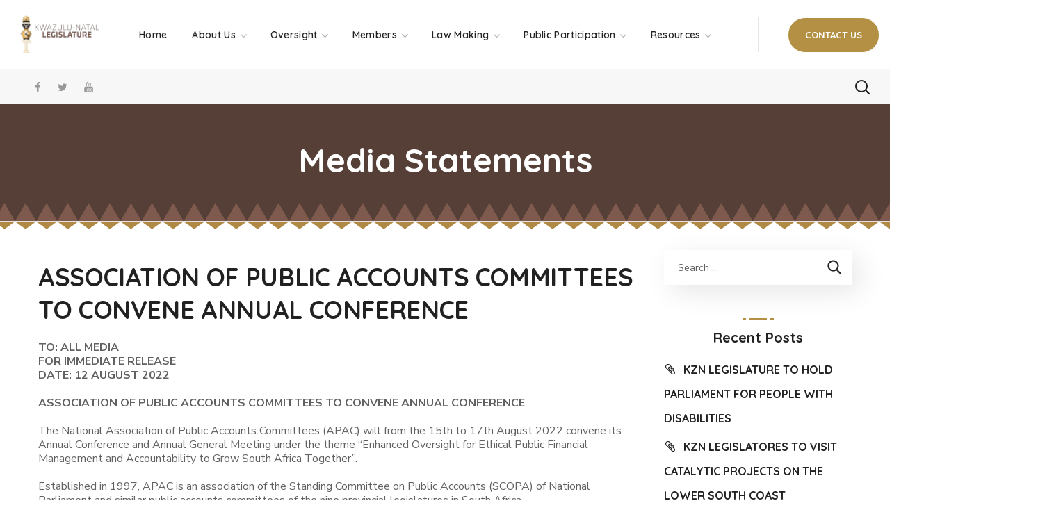

--- FILE ---
content_type: text/html; charset=UTF-8
request_url: https://kznlegislature.gov.za/association-of-public-accounts-committees-to-convene-annual-conference/
body_size: 33916
content:
<!DOCTYPE html>
<html lang="en-US">
<head>
    <meta http-equiv="Content-Type" content="text/html; charset=UTF-8">
    <meta name="viewport" content="width=device-width, initial-scale=1, maximum-scale=1">
    <meta http-equiv="X-UA-Compatible" content="IE=Edge">
    <title>ASSOCIATION OF PUBLIC ACCOUNTS COMMITTEES TO CONVENE ANNUAL CONFERENCE &#8211; KZN Legislature</title>
                        <script>
                            /* You can add more configuration options to webfontloader by previously defining the WebFontConfig with your options */
                            if ( typeof WebFontConfig === "undefined" ) {
                                WebFontConfig = new Object();
                            }

                            /* WGL CUSTOM TYPOGRAPHY FIX */
                            WebFontConfig['google'] = {families: ['Nunito+Sans:400,600,700', 'Quicksand:600,700,400,500,600']};
                            /* \ WGL CUSTOM TYPOGRAPHY FIX */

                            (function() {
                                var wf = document.createElement( 'script' );
                                wf.src = 'https://ajax.googleapis.com/ajax/libs/webfont/1.5.3/webfont.js';
                                wf.type = 'text/javascript';
                                wf.async = 'true';
                                var s = document.getElementsByTagName( 'script' )[0];
                                s.parentNode.insertBefore( wf, s );
                            })();
                        </script>
                        <meta name='robots' content='max-image-preview:large' />
<script>window._wca = window._wca || [];</script>
<link rel='dns-prefetch' href='//stats.wp.com' />
<link rel='dns-prefetch' href='//fonts.googleapis.com' />
<link rel='dns-prefetch' href='//s.w.org' />
<link rel='dns-prefetch' href='//i0.wp.com' />
<link rel='dns-prefetch' href='//i1.wp.com' />
<link rel='dns-prefetch' href='//i2.wp.com' />
<link rel='dns-prefetch' href='//c0.wp.com' />
<link rel="alternate" type="application/rss+xml" title="KZN Legislature &raquo; Feed" href="https://kznlegislature.gov.za/feed/" />
<link rel="alternate" type="application/rss+xml" title="KZN Legislature &raquo; Comments Feed" href="https://kznlegislature.gov.za/comments/feed/" />
		<script type="text/javascript">
			window._wpemojiSettings = {"baseUrl":"https:\/\/s.w.org\/images\/core\/emoji\/13.1.0\/72x72\/","ext":".png","svgUrl":"https:\/\/s.w.org\/images\/core\/emoji\/13.1.0\/svg\/","svgExt":".svg","source":{"concatemoji":"https:\/\/kznlegislature.gov.za\/wp-includes\/js\/wp-emoji-release.min.js?ver=5.8.12"}};
			!function(e,a,t){var n,r,o,i=a.createElement("canvas"),p=i.getContext&&i.getContext("2d");function s(e,t){var a=String.fromCharCode;p.clearRect(0,0,i.width,i.height),p.fillText(a.apply(this,e),0,0);e=i.toDataURL();return p.clearRect(0,0,i.width,i.height),p.fillText(a.apply(this,t),0,0),e===i.toDataURL()}function c(e){var t=a.createElement("script");t.src=e,t.defer=t.type="text/javascript",a.getElementsByTagName("head")[0].appendChild(t)}for(o=Array("flag","emoji"),t.supports={everything:!0,everythingExceptFlag:!0},r=0;r<o.length;r++)t.supports[o[r]]=function(e){if(!p||!p.fillText)return!1;switch(p.textBaseline="top",p.font="600 32px Arial",e){case"flag":return s([127987,65039,8205,9895,65039],[127987,65039,8203,9895,65039])?!1:!s([55356,56826,55356,56819],[55356,56826,8203,55356,56819])&&!s([55356,57332,56128,56423,56128,56418,56128,56421,56128,56430,56128,56423,56128,56447],[55356,57332,8203,56128,56423,8203,56128,56418,8203,56128,56421,8203,56128,56430,8203,56128,56423,8203,56128,56447]);case"emoji":return!s([10084,65039,8205,55357,56613],[10084,65039,8203,55357,56613])}return!1}(o[r]),t.supports.everything=t.supports.everything&&t.supports[o[r]],"flag"!==o[r]&&(t.supports.everythingExceptFlag=t.supports.everythingExceptFlag&&t.supports[o[r]]);t.supports.everythingExceptFlag=t.supports.everythingExceptFlag&&!t.supports.flag,t.DOMReady=!1,t.readyCallback=function(){t.DOMReady=!0},t.supports.everything||(n=function(){t.readyCallback()},a.addEventListener?(a.addEventListener("DOMContentLoaded",n,!1),e.addEventListener("load",n,!1)):(e.attachEvent("onload",n),a.attachEvent("onreadystatechange",function(){"complete"===a.readyState&&t.readyCallback()})),(n=t.source||{}).concatemoji?c(n.concatemoji):n.wpemoji&&n.twemoji&&(c(n.twemoji),c(n.wpemoji)))}(window,document,window._wpemojiSettings);
		</script>
		<style type="text/css">
img.wp-smiley,
img.emoji {
	display: inline !important;
	border: none !important;
	box-shadow: none !important;
	height: 1em !important;
	width: 1em !important;
	margin: 0 .07em !important;
	vertical-align: -0.1em !important;
	background: none !important;
	padding: 0 !important;
}
</style>
	<link rel='stylesheet' id='mec-select2-style-css'  href='https://kznlegislature.gov.za/wp-content/plugins/modern-events-calendar/assets/packages/select2/select2.min.css?ver=5.8.12' type='text/css' media='all' />
<link rel='stylesheet' id='mec-font-icons-css'  href='https://kznlegislature.gov.za/wp-content/plugins/modern-events-calendar/assets/css/iconfonts.css?ver=5.8.12' type='text/css' media='all' />
<link rel='stylesheet' id='mec-frontend-style-css'  href='https://kznlegislature.gov.za/wp-content/plugins/modern-events-calendar/assets/css/frontend.min.css?ver=5.1.6' type='text/css' media='all' />
<link rel='stylesheet' id='mec-tooltip-style-css'  href='https://kznlegislature.gov.za/wp-content/plugins/modern-events-calendar/assets/packages/tooltip/tooltip.css?ver=5.8.12' type='text/css' media='all' />
<link rel='stylesheet' id='mec-tooltip-shadow-style-css'  href='https://kznlegislature.gov.za/wp-content/plugins/modern-events-calendar/assets/packages/tooltip/tooltipster-sideTip-shadow.min.css?ver=5.8.12' type='text/css' media='all' />
<link rel='stylesheet' id='mec-featherlight-style-css'  href='https://kznlegislature.gov.za/wp-content/plugins/modern-events-calendar/assets/packages/featherlight/featherlight.css?ver=5.8.12' type='text/css' media='all' />
<link rel='stylesheet' id='mec-google-fonts-css'  href='//fonts.googleapis.com/css?family=Montserrat%3A400%2C700%7CRoboto%3A100%2C300%2C400%2C700&#038;ver=5.8.12' type='text/css' media='all' />
<link rel='stylesheet' id='mec-dynamic-styles-css'  href='https://kznlegislature.gov.za/wp-content/plugins/modern-events-calendar/assets/css/dyncss.css?ver=5.8.12' type='text/css' media='all' />
<style id='mec-dynamic-styles-inline-css' type='text/css'>
.mec-wrap.colorskin-custom .mec-totalcal-box .mec-totalcal-view span:hover,.mec-wrap.colorskin-custom .mec-calendar.mec-event-calendar-classic .mec-selected-day,.mec-wrap.colorskin-custom .mec-color, .mec-wrap.colorskin-custom .mec-event-sharing-wrap .mec-event-sharing > li:hover a, .mec-wrap.colorskin-custom .mec-color-hover:hover, .mec-wrap.colorskin-custom .mec-color-before *:before ,.mec-wrap.colorskin-custom .mec-widget .mec-event-grid-classic.owl-carousel .owl-nav i,.mec-wrap.colorskin-custom .mec-event-list-classic a.magicmore:hover,.mec-wrap.colorskin-custom .mec-event-grid-simple:hover .mec-event-title,.mec-wrap.colorskin-custom .mec-single-event .mec-event-meta dd.mec-events-event-categories:before,.mec-wrap.colorskin-custom .mec-single-event-date:before,.mec-wrap.colorskin-custom .mec-single-event-time:before,.mec-wrap.colorskin-custom .mec-events-meta-group.mec-events-meta-group-venue:before,.mec-wrap.colorskin-custom .mec-calendar .mec-calendar-side .mec-previous-month i,.mec-wrap.colorskin-custom .mec-calendar .mec-calendar-side .mec-next-month,.mec-wrap.colorskin-custom .mec-calendar .mec-calendar-side .mec-previous-month:hover,.mec-wrap.colorskin-custom .mec-calendar .mec-calendar-side .mec-next-month:hover,.mec-wrap.colorskin-custom .mec-calendar.mec-event-calendar-classic dt.mec-selected-day:hover,.mec-wrap.colorskin-custom .mec-infowindow-wp h5 a:hover, .colorskin-custom .mec-events-meta-group-countdown .mec-end-counts h3,.mec-calendar .mec-calendar-side .mec-next-month i,.mec-wrap .mec-totalcal-box i,.mec-calendar .mec-event-article .mec-event-title a:hover,.mec-attendees-list-details .mec-attendee-profile-link a:hover,.mec-wrap.colorskin-custom .mec-next-event-details li i, .mec-next-event-details i:before, .mec-marker-infowindow-wp .mec-marker-infowindow-count, .mec-next-event-details a,.mec-wrap.colorskin-custom .mec-events-masonry-cats a.mec-masonry-cat-selected{color: #bc9a2b}.mec-wrap.colorskin-custom .mec-event-sharing .mec-event-share:hover .event-sharing-icon,.mec-wrap.colorskin-custom .mec-event-grid-clean .mec-event-date,.mec-wrap.colorskin-custom .mec-event-list-modern .mec-event-sharing > li:hover a i,.mec-wrap.colorskin-custom .mec-event-list-modern .mec-event-sharing .mec-event-share:hover .mec-event-sharing-icon,.mec-wrap.colorskin-custom .mec-event-list-modern .mec-event-sharing li:hover a i,.mec-wrap.colorskin-custom .mec-calendar:not(.mec-event-calendar-classic) .mec-selected-day,.mec-wrap.colorskin-custom .mec-calendar .mec-selected-day:hover,.mec-wrap.colorskin-custom .mec-calendar .mec-calendar-row  dt.mec-has-event:hover,.mec-wrap.colorskin-custom .mec-calendar .mec-has-event:after, .mec-wrap.colorskin-custom .mec-bg-color, .mec-wrap.colorskin-custom .mec-bg-color-hover:hover, .colorskin-custom .mec-event-sharing-wrap:hover > li, .mec-wrap.colorskin-custom .mec-totalcal-box .mec-totalcal-view span.mec-totalcalview-selected,.mec-wrap .flip-clock-wrapper ul li a div div.inn,.mec-wrap .mec-totalcal-box .mec-totalcal-view span.mec-totalcalview-selected,.event-carousel-type1-head .mec-event-date-carousel,.mec-event-countdown-style3 .mec-event-date,#wrap .mec-wrap article.mec-event-countdown-style1,.mec-event-countdown-style1 .mec-event-countdown-part3 a.mec-event-button,.mec-wrap .mec-event-countdown-style2,.mec-map-get-direction-btn-cnt input[type="submit"],.mec-booking button,span.mec-marker-wrap,.mec-wrap.colorskin-custom .mec-timeline-events-container .mec-timeline-event-date:before{background-color: #bc9a2b;}.mec-wrap.colorskin-custom .mec-single-event .mec-speakers-details ul li .mec-speaker-avatar a:hover img,.mec-wrap.colorskin-custom .mec-event-list-modern .mec-event-sharing > li:hover a i,.mec-wrap.colorskin-custom .mec-event-list-modern .mec-event-sharing .mec-event-share:hover .mec-event-sharing-icon,.mec-wrap.colorskin-custom .mec-event-list-standard .mec-month-divider span:before,.mec-wrap.colorskin-custom .mec-single-event .mec-social-single:before,.mec-wrap.colorskin-custom .mec-single-event .mec-frontbox-title:before,.mec-wrap.colorskin-custom .mec-calendar .mec-calendar-events-side .mec-table-side-day, .mec-wrap.colorskin-custom .mec-border-color, .mec-wrap.colorskin-custom .mec-border-color-hover:hover, .colorskin-custom .mec-single-event .mec-frontbox-title:before, .colorskin-custom .mec-single-event .mec-events-meta-group-booking form > h4:before, .mec-wrap.colorskin-custom .mec-totalcal-box .mec-totalcal-view span.mec-totalcalview-selected,.mec-wrap .mec-totalcal-box .mec-totalcal-view span.mec-totalcalview-selected,.event-carousel-type1-head .mec-event-date-carousel:after,.mec-wrap.colorskin-custom .mec-events-masonry-cats a.mec-masonry-cat-selected, .mec-marker-infowindow-wp .mec-marker-infowindow-count, .mec-wrap.colorskin-custom .mec-events-masonry-cats a:hover{border-color: #bc9a2b;}.mec-wrap.colorskin-custom .mec-event-countdown-style3 .mec-event-date:after,.mec-wrap.colorskin-custom .mec-month-divider span:before{border-bottom-color:#bc9a2b;}.mec-wrap.colorskin-custom  article.mec-event-countdown-style1 .mec-event-countdown-part2:after{border-color: transparent transparent transparent #bc9a2b;}.mec-wrap.colorskin-custom .mec-box-shadow-color { box-shadow: 0 4px 22px -7px #bc9a2b;}.mec-wrap.colorskin-custom .mec-timeline-event-time ,.mec-wrap.colorskin-custom .mec-timeline-event-location { background: rgba(188,154,43,.11);}.mec-wrap.colorskin-custom .mec-timeline-events-container .mec-timeline-event-date:after { background: rgba(188,154,43,.3);}
</style>
<link rel='stylesheet' id='mec-lity-style-css'  href='https://kznlegislature.gov.za/wp-content/plugins/modern-events-calendar/assets/packages/lity/lity.min.css?ver=5.8.12' type='text/css' media='all' />
<link rel='stylesheet' id='wp-block-library-css'  href='https://c0.wp.com/c/5.8.12/wp-includes/css/dist/block-library/style.min.css' type='text/css' media='all' />
<style id='wp-block-library-inline-css' type='text/css'>
.has-text-align-justify{text-align:justify;}
</style>
<link rel='stylesheet' id='mediaelement-css'  href='https://c0.wp.com/c/5.8.12/wp-includes/js/mediaelement/mediaelementplayer-legacy.min.css' type='text/css' media='all' />
<link rel='stylesheet' id='wp-mediaelement-css'  href='https://c0.wp.com/c/5.8.12/wp-includes/js/mediaelement/wp-mediaelement.min.css' type='text/css' media='all' />
<link rel='stylesheet' id='wc-blocks-vendors-style-css'  href='https://c0.wp.com/p/woocommerce/5.8.1/packages/woocommerce-blocks/build/wc-blocks-vendors-style.css' type='text/css' media='all' />
<link rel='stylesheet' id='wc-blocks-style-css'  href='https://c0.wp.com/p/woocommerce/5.8.1/packages/woocommerce-blocks/build/wc-blocks-style.css' type='text/css' media='all' />
<link rel='stylesheet' id='contact-form-7-css'  href='https://kznlegislature.gov.za/wp-content/plugins/contact-form-7/includes/css/styles.css?ver=5.5.2' type='text/css' media='all' />
<style id='contact-form-7-inline-css' type='text/css'>
.wpcf7 .wpcf7-recaptcha iframe {margin-bottom: 0;}.wpcf7 .wpcf7-recaptcha[data-align="center"] > div {margin: 0 auto;}.wpcf7 .wpcf7-recaptcha[data-align="right"] > div {margin: 0 0 0 auto;}
</style>
<link rel='stylesheet' id='wpdm-font-awesome-css'  href='https://kznlegislature.gov.za/wp-content/plugins/download-manager/assets/fontawesome/css/all.css?ver=5.8.12' type='text/css' media='all' />
<link rel='stylesheet' id='wpdm-front-bootstrap-css'  href='https://kznlegislature.gov.za/wp-content/plugins/download-manager/assets/bootstrap/css/bootstrap.min.css?ver=5.8.12' type='text/css' media='all' />
<link rel='stylesheet' id='wpdm-front-css'  href='https://kznlegislature.gov.za/wp-content/plugins/download-manager/assets/css/front.css?ver=5.8.12' type='text/css' media='all' />
<link rel='stylesheet' id='events-manager-css'  href='https://kznlegislature.gov.za/wp-content/plugins/events-manager/includes/css/events_manager.css?ver=5.99912' type='text/css' media='all' />
<link rel='stylesheet' id='rs-plugin-settings-css'  href='https://kznlegislature.gov.za/wp-content/plugins/revslider/public/assets/css/rs6.css?ver=6.1.5' type='text/css' media='all' />
<style id='rs-plugin-settings-inline-css' type='text/css'>
#rs-demo-id {}
</style>
<link rel='stylesheet' id='cssnews-css'  href='https://kznlegislature.gov.za/wp-content/plugins/sp-news-and-widget/assets/css/stylenews.css?ver=4.2.1' type='text/css' media='all' />
<link rel='stylesheet' id='woocommerce-layout-css'  href='https://c0.wp.com/p/woocommerce/5.8.1/assets/css/woocommerce-layout.css' type='text/css' media='all' />
<style id='woocommerce-layout-inline-css' type='text/css'>

	.infinite-scroll .woocommerce-pagination {
		display: none;
	}
</style>
<link rel='stylesheet' id='woocommerce-smallscreen-css'  href='https://c0.wp.com/p/woocommerce/5.8.1/assets/css/woocommerce-smallscreen.css' type='text/css' media='only screen and (max-width: 768px)' />
<link rel='stylesheet' id='woocommerce-general-css'  href='https://c0.wp.com/p/woocommerce/5.8.1/assets/css/woocommerce.css' type='text/css' media='all' />
<style id='woocommerce-inline-inline-css' type='text/css'>
.woocommerce form .form-row .required { visibility: visible; }
</style>
<link rel='stylesheet' id='awsm-jobs-general-css'  href='https://kznlegislature.gov.za/wp-content/plugins/wp-job-openings/assets/css/general.min.css?ver=2.3.1' type='text/css' media='all' />
<link rel='stylesheet' id='awsm-jobs-style-css'  href='https://kznlegislature.gov.za/wp-content/plugins/wp-job-openings/assets/css/style.min.css?ver=2.3.1' type='text/css' media='all' />
<link rel='stylesheet' id='thegov-default-style-css'  href='https://kznlegislature.gov.za/wp-content/themes/thegov/style.css?ver=5.8.12' type='text/css' media='all' />
<link rel='stylesheet' id='flaticon-css'  href='https://kznlegislature.gov.za/wp-content/themes/thegov/fonts/flaticon/flaticon.css?ver=5.8.12' type='text/css' media='all' />
<link rel='stylesheet' id='font-awesome-css'  href='https://kznlegislature.gov.za/wp-content/plugins/elementor/assets/lib/font-awesome/css/font-awesome.min.css?ver=4.7.0' type='text/css' media='all' />
<link rel='stylesheet' id='thegov-main-css'  href='https://kznlegislature.gov.za/wp-content/themes/thegov/css/main.css?ver=5.8.12' type='text/css' media='all' />
<style id='thegov-main-inline-css' type='text/css'>
.primary-nav ul li ul li:not(:last-child),.sitepress_container > .wpml-ls ul ul li:not(:last-child) {border-bottom-width: 1px;border-bottom-color: rgba(0,0,0,0.1);border-bottom-style: solid;}body {font-family: Nunito Sans;font-size: 16px;line-height: 1.25;font-weight: 400;color: #616161;}body input:not([type='checkbox']):not([type='submit']),select,textarea,label,blockquote cite,#comments .commentlist .comment_info .meta-wrapper *,.author-info_name,.meta-wrapper,.blog-post_info-wrap > .meta-wrapper *,.thegov_module_time_line_vertical .time_line-title,.isotope-filter a .number_filter,.author-widget_text,.wgl-portfolio-item-info_desc span,.blog-post.format-quote .blog-post_quote-author,.wgl_module_team .team-department,body .comment-form-cookies-consent > label,body .widget_product_categories .post_count,body .widget_meta .post_count,body .widget_archive .post_count,.wgl-accordion .wgl-accordion_panel .wgl-accordion_content,.elementor-widget-wgl-pricing-table .pricing_header .pricing_desc,.elementor-widget-wgl-time-line-vertical .time_line-content .time_line-text,.wgl-portfolio-single_wrapper .wgl-portfolio-item_cats,.wgl-working-hours .working-item .working-item_day,.wgl-working-hours .working-item .working-item_hours,.wgl-testimonials.type-inline_top .wgl-testimonials_quote {font-family: Nunito Sans;}.elementor-widget-wgl-time-line-vertical .time_line-content .time_line-text{font-weight: 400;}.wgl-tabs .wgl-tabs_content-wrap .wgl-tabs_content{font-family: Nunito Sans;font-weight: 400;}select,body .footer .select__field:before,body input:not([type='checkbox']):not([type='submit'])::placeholder,select::placeholder,textarea::placeholder,.header_search.search_standard .header_search-field .search-field::placeholder,.header_search.search_standard .header_search-field .search-field,.tagcloud a,body .widget_rss ul li .rssSummary,.search-no-results .page_404_wrapper .search-form .search-field::placeholder,.search-no-results .page_404_wrapper .search-form .search-field,.blog-post_meta-categories span,.blog-post_meta-categories span:after,.thegov_module_message_box .message_content .message_text,.vc_wp_custommenu .menu .menu-item.current-menu-item > a,.blog-post.format-quote .blog-post_quote-author-pos,.thegov_module_testimonials .testimonials_quote,.recent-posts-widget .meta-wrapper a:hover,.vc_row .vc_toggle .vc_toggle_icon,.isotope-filter a,.wgl_module_team .team-department,.blog-style-hero .blog-post.format-standard .meta-wrapper,.blog-style-hero .blog-post.format-link .meta-wrapper,.blog-style-hero .blog-post.format-audio .meta-wrapper,.blog-style-hero .blog-post.format-quote .meta-wrapper,.blog-style-hero .blog-post.format-standard .meta-wrapper a,.blog-style-hero .blog-post.format-link .meta-wrapper a,.blog-style-hero .blog-post.format-audio .meta-wrapper a,.blog-style-hero .blog-post.format-quote .meta-wrapper a,.blog-style-hero .blog-post.format-standard .blog-post_text,.blog-style-hero .blog-post.format-link .blog-post_text,.blog-style-hero .blog-post.format-audio .blog-post_text,.blog-style-hero .blog-post.format-quote .blog-post_text,.wgl-pricing_plan .pricing_price_wrap .pricing_desc {color: #616161;}.single_meta .single_info-share_social-wpapper > span.share_title,.single_info-share_social-wpapper > span{font-family: Nunito Sans;color: #616161;}.thegov_module_title .external_link .button-read-more {line-height: 1.25;}h1,h2,h3,h4,h5,h6,h1 span,h2 span,h3 span,h4 span,h5 span,h6 span,h1 a,h2 a,h3 a,h4 a,h5 a,h6 a,.blog-post_cats,.blog-posts .blog-post_title,.column1 .item_title a,.thegov_twitter .twitt_title,.tagcloud-wrapper .title_tags,.strip_template .strip-item a span,.single_team_page .team-single_speaches-info .speech-info_desc span,.shortcode_tab_item_title,.index_number,.primary-nav.footer-menu .menu-item a,.thegov_module_message_box.type_info .message_icon:before {font-family: Quicksand;font-weight: 600;}.dropcap,.elementor-drop-cap,.dropcap-bg,.elementor-drop-cap,.banner_404,#comments .comment-reply-link,input[type="submit"],button,body .widget,body .widget .widget-title,body .widget_rss ul li .rss-date,body .widget_categories a,body .widget_product_categories a,body .widget_meta a,body .widget_archive a,legend,.page_404_wrapper .thegov_404_button.wgl_button .wgl_button_link,.wgl-social-share_pages.hovered_style .share_social-title,.blog-post_text-bg,.author-info_content .author-info_name,.button-read-more,.blog-post_meta-date .date_post span,.blog-post_meta-date .date_post,.theme-header-font,.countdown-section .countdown-amount,.comments-title .number-comments,.thegov_module_progress_bar .progress_label,.thegov_module_double_headings,.thegov_module_infobox .infobox_icon_container .infobox_icon_number,.wgl-button,.elementor-button,.wgl-pricing_plan .pricing_cur,.wgl-pricing_plan .pricing_price .price_decimal,.thegov_module_testimonials .testimonials_item:before,.thegov_module_testimonials .testimonials_status,.thegov_module_counter .counter_title,.thegov_module_videobox .title,.thegov_module_progress_bar .progress_value,.thegov_module_progress_bar .progress_units,.thegov_module_counter .counter_value_wrapper,.thegov_module_counter .counter_value_placeholder,.wgl-pricing_plan .pricing_plan_wrap .pricing_price_wrap,.thegov_module_ico_progress .progress_value_completed,.thegov_module_ico_progress .progress_value_min,.thegov_module_ico_progress .progress_value_max,.thegov_module_ico_progress .progress_point,.mashsb-count .counts,.mashsb-box .mashsb-buttons a .text,.prev-link,.next-link,.vc_row .vc_tta.vc_general.vc_tta-style-accordion_bordered .vc_tta-panel-title>a span,.widget.widget_wgl_posts .recent-posts-widget li > .recent-posts-content .post_title,.heading_subtitle,.info_prev-link_wrapper a,.info_next-link_wrapper a,.single_team_page .team-single_speaches-info .speech-info_day,.single_team_page .team-info_wrapper .team-info_item,.single_team_page .team-info_wrapper .team-info_item h5,.wgl-portfolio-item-info_desc h5,.wgl-portfolio-item_meta .post_cats,.wgl-portfolio-item_meta .post_cats,.wgl-portfolio-item_cats,.isotope-filter a,body .comment-respond .comment-reply-title,.page-header_title,.thegov_module_services_2 .services_link,.thegov_module_testimonials.type_inline_top .testimonials_meta_wrap:after,.thegov_module_testimonials .testimonials_position,.thegov_module_services_4 .services_subtitle,.dropcap,.dropcap-bg,.wgl-countdown .countdown-section .countdown-period,.wgl-testimonials .wgl-testimonials_quote,ul.wp-block-archives.wp-block-archives-list li a,ul.wp-block-categories.wp-block-categories-list li a,ul.wp-block-categories.wp-block-categories-list li .post_count,ul.wp-block-latest-posts li a,.elementor-counter,.wgl-counter .wgl-counter_value-wrap,.wgl-double_heading .dbl-subtitle,.load_more_item,.load_more_wrapper .load_more_item,.thegov-post-navigation .meta-wrapper span,body .widget_wgl_posts .recent-posts-widget .meta-wrapper span,.elementor-widget .wgl-infobox .wgl-infobox_subtitle,.single_meta .meta-wrapper,.wgl-testimonials .wgl-testimonials_position,.events-post_meta-categories a{font-family: Quicksand;}.wgl-infobox_bg_title,.wgl-background-text,.elementor-section.wgl-add-background-text:before{font-family: Quicksand;font-weight: 600;}#comments .commentlist .comment_author_says{font-family: Quicksand;}.banner_404,input[type="submit"],.author-info_public,.wgl-portfolio-item_annotation_social .single_info-share_social-wpapper > span,.thegov_module_time_line_horizontal .tlh_date,.wgl-portfolio-single_item .tagcloud .tagcloud_desc,.wgl_timetabs .timetabs_data .timetabs_item .item_time,.wgl_timetabs .timetabs_data .timetabs_item .content-wrapper .item_title,.wgl_timetabs .timetabs_headings .wgl_tab,.wgl-pricing_plan .pricing_content,blockquote,.wgl-portfolio-single_item .single_info-share_social-wpapper .share_title{font-family: Quicksand;color: #212121;}body .footer select option,body .widget_wgl_posts .recent-posts-widget .post_title a,button,h1,h2,h3,h4,h5,h6,h1 span,h2 span,h3 span,h4 span,h5 span,h6 span,h1 a,h2 a,h3 a,h4 a,h5 a,h6 a,.blog-style-hero .blog-post_title a,h3#reply-title a,.calendar_wrap tbody,.comment_author_says,.comment_author_says a,.wgl-pagination .page-numbers,.wgl-pagination .page-numbers:hover i,.share_post-container .share_post,.tagcloud-wrapper .title_tags,.theme-header-color,.thegov_module_double_headings .heading_title,.thegov_module_testimonials .testimonials_item .testimonials_content_wrap .testimonials_name,.wgl-pricing_plan .pricing_plan_wrap .pricing_content > ul > li > b,.thegov_module_social .soc_icon,.thegov_module_counter .counter_value_wrapper,.thegov_module_message_box .message_close_button:hover,.prev-link-info_wrapper,.next-link-info_wrapper,.item_title a,.thegov_module_counter .counter_value_wrapper,.wgl_module_title.item_title .carousel_arrows a span:after,.wgl_module_team.info_under_image .team-department,.wgl-portfolio-item_wrapper .portfolio_link,.inside_image.sub_layer_animation .wgl-portfolio-item_title .title,.widget_product_search .woocommerce-product-search:after,.under_image .wgl-portfolio-item_title .title a,.tagcloud a,body .widget_categories ul li a,body .widget_product_categories ul li a,body .widget_meta ul li a,body .widget_archive ul li a,body .widget_comments > ul > li:before,body .widget_meta > ul > li:before,body .widget_archive > ul > li:before,body .widget_recent_comments > ul > li:before,body .widget_recent_entries > ul > li:before,body .widget .widget-title .widget-title_wrapper,body .widget ul li,.widget.widget_recent_comments ul li a,.thegov_module_services_2 .services_link,ul.wp-block-archives.wp-block-archives-list li a,ul.wp-block-archives.wp-block-archives-list li:before,ul.wp-block-categories.wp-block-categories-list li a,ul.wp-block-latest-posts li a,.wgl-pricing_plan .pricing_plan_wrap .pricing_price_wrap,.blog-style-hero .blog-post.format-standard .blog-post_title a,.blog-style-hero .blog-post.format-link .blog-post_title a,.blog-style-hero .blog-post.format-audio .blog-post_title a,.blog-style-hero .blog-post.format-quote .blog-post_title a,.wgl-button.elementor-button,.wgl-carousel .slick-arrow,.meta-wrapper span + span:before,.meta-wrapper .author_post a,#comments .comment-reply-link:hover,.author-widget_social a,.page_404_wrapper .search-form:after,body .widget_search .search-form:after,body .widget_search .woocommerce-product-search:after,body .widget_product_search .search-form:after,body .widget_product_search .woocommerce-product-search:after,.widget.thegov_widget.thegov_banner-widget .banner-widget_button,.wgl-portfolio-single_wrapper .wgl-portfolio-item_meta > span:after,.button-read-more:hover,.wpcf7 .choose-2 .wpcf7-submit,.coming-soon_form .wpcf7 .wpcf7-submit:hover{color: #212121;}.header_search.search_standard .header_search-field .search-form:after,.header_search-button-wrapper{color: #212121;}.wgl-theme-header .wgl-button.elementor-button:hover,.thegov_module_title .carousel_arrows a span,.blog-post .blog-post_meta-categories span a:hover,.page_404_wrapper .search-form:hover:after,body .widget_search .search-form:hover:after,body .widget_search .woocommerce-product-search:hover:after,body .widget_product_search .search-form:hover:after,body .widget_product_search .woocommerce-product-search:hover:after,.widget.thegov_widget.thegov_banner-widget .banner-widget_button:hover,.load_more_wrapper .load_more_item:hover,.wgl-accordion-services .wgl-services_icon-wrap:before {background: #212121;}#comments .form-submit input[type="submit"]:hover,.page_404_wrapper .thegov_404_button.wgl_button .wgl_button_link:hover,.wpcf7 .wpcf7-submit:hover{background: #212121;border-color: #212121;}.slick-dots li button,.wgl-carousel.pagination_line .slick-dots li button:before,.wgl-carousel.pagination_square .slick-dots li,.wgl-carousel.pagination_circle_border .slick-dots li button:before,.wgl-carousel.pagination_square_border .slick-dots li button:before,.thegov_module_infobox.infobox_alignment_left.title_divider .infobox_title:before,.thegov_module_infobox.infobox_alignment_right.title_divider .infobox_title:before {background-color: #212121;}.thegov_module_title .carousel_arrows a span:before,.wgl-pricing_plan .pricing_highlighter,.wgl-carousel.pagination_circle_border .slick-dots li.slick-active button,.wgl-carousel.pagination_square_border .slick-dots li.slick-active button{border-color: #212121;}.wgl-theme-header .wgl-sticky-header .header_search{height: 100px !important;}#scroll_up {background-color: #b39044;color: #ffffff;}.primary-nav>div>ul,.primary-nav>ul,.sitepress_container > .wpml-ls li,.primary-nav ul li.mega-menu-links > ul > li{font-family: Quicksand;font-weight: 600;line-height: 30px;font-size: 14px;}.primary-nav ul li ul,.wpml-ls,.sitepress_container > .wpml-ls ul ul li,.primary-nav ul li div.mega-menu-container{font-family: Quicksand;font-weight: 600;line-height: 30px;font-size: 13px;}.wgl-theme-header .header_search-field,.primary-nav ul li ul,.primary-nav ul li div.mega-menu-container,.wgl-theme-header .woo_mini_cart,.wpml-ls-legacy-dropdown .wpml-ls-current-language .wpml-ls-sub-menu{background-color: rgba(255,255,255,1);color: #212121;}.mobile_nav_wrapper,.wgl-menu_outer,.wgl-menu_outer .mobile-hamburger-close,.mobile_nav_wrapper .primary-nav ul li ul.sub-menu,.mobile_nav_wrapper .primary-nav ul li.mega-menu-links > ul.mega-menu > li > ul > li ul,.mobile_nav_wrapper .primary-nav ul li.mega-menu-links > ul.mega-menu > li > ul{background-color: rgba(45,45,45,1);color: #ffffff;}.mobile_nav_wrapper .wgl-menu_overlay{background-color: rgba(49,49,49,0.8);}#side-panel .side-panel_sidebar .widget .widget-title .widget-title_wrapper{color: rgba(255,255,255,1);}a,a:hover .wgl-icon,a.wgl-icon:hover,body ol > li:before,button,button:focus,button:active,h3#reply-title a:hover,#comments > h3 span,.header-icon,.header-link:hover,.primary-nav > ul > li.current-menu-item > a,.primary-nav > ul > li.current-menu-item > a > span > .menu-item_plus:before,.primary-nav > ul > li.current_page_item > a,.primary-nav > ul > li.current_page_item > a > span > .menu-item_plus:before,.primary-nav > ul > li.current-menu-ancestor > a,.primary-nav > ul > li.current-menu-ancestor > a> span > .menu-item_plus:before,.primary-nav > ul > li.current-menu-parent > a,.primary-nav > ul > li.current-menu-parent > a > span > .menu-item_plus:before,.primary-nav > ul > li.current_page_parent > a,.primary-nav > ul > li.current_page_parent > a > span > .menu-item_plus:before,.primary-nav > ul > li.current_page_ancestor > a,.primary-nav > ul > li.current_page_ancestor > a > span > .menu-item_plus:before,.primary-nav > ul > li:hover > a,.primary-nav > ul > li:hover > a> span > .menu-item_plus:before,.mobile_nav_wrapper .primary-nav ul li ul .menu-item.current-menu-item > a,.mobile_nav_wrapper .primary-nav ul ul li.menu-item.current-menu-ancestor > a,.mobile_nav_wrapper .primary-nav > ul > li.current-menu-item > a,.mobile_nav_wrapper .primary-nav > ul > li.current_page_item > a,.mobile_nav_wrapper .primary-nav > ul > li.current-menu-ancestor > a,.mobile_nav_wrapper .primary-nav > ul > li.current-menu-parent > a,.mobile_nav_wrapper .primary-nav > ul > li.current_page_parent > a,.mobile_nav_wrapper .primary-nav > ul > li.current_page_ancestor > a,.author-info_social-wrapper,.blog-post_link:before,.blog-post_title i,.blog-style-standard .blog-post:hover .blog-post_wrapper .blog-post_meta_info .meta-wrapper span,.blog-post_link>.link_post:hover,.blog-post.format-standard.link .blog-post_title:before,.blog-post_title a:hover,.post_featured_bg .meta-wrapper .comments_post a:hover,.post_featured_bg .meta-wrapper a:hover,.post_featured_bg .blog-post_meta-wrap .wgl-likes:hover .sl-icon,.post_featured_bg .blog-post_meta-wrap .wgl-likes:hover .sl-count,.blog-style-hero .blog-post_title a:hover,.calendar_wrap thead,.copyright a:hover,.comment_author_says a:hover,.thegov_submit_wrapper:hover > i,.thegov_custom_button i,.thegov_custom_text a,.thegov_module_button .wgl_button_link:hover,.thegov_module_button.effect_3d .link_wrapper,.thegov_module_counter .counter_icon,.thegov_module_demo_item .di_button a:hover,.thegov_module_demo_item .di_title_wrap a:hover .di_title,.thegov_module_demo_item .di_title-wrap .di_subtitle,.thegov_module_social .soc_icon:hover,.thegov_twitter a,.thegov_module_testimonials.type_author_top_inline .testimonials_meta_wrap:after,.thegov_module_testimonials .testimonials_status,.thegov_module_circuit_services .services_subtitle,.thegov_module_circuit_services .services_item-icon,.thegov_module_flipbox .flipbox_front .flipbox_front_content,.thegov_module_services_3 .services_icon_wrapper,.thegov_module_services_4 .services_icon,.thegov_module_services_4:hover .services_number,.load_more_works:hover,.header_search .header_search-button > i:hover,.header_search-field .search-form:after,.mc_form_inside #mc_signup_submit:hover,.share_link span.fa:hover,.share_post span.fa:hover,.share_post-container,.single_team_page .team-single_speaches-info .speech-info_desc span,.single_team_page .team-info_wrapper .team-info_item a:hover,.single-member-page .member-icon:hover,.single-member-page .team-link:hover,.single_team_page .team-single_speaches-info .speech-info_day,.single_team_page .team-info_icons a:hover,.single-team .single_team_page .team-info_item.team-department span,.team-icons .member-icon:hover,.vc_wp_custommenu .menu .menu-item.current-menu-item > a,.vc_wp_custommenu .menu .menu-item.current-menu-ancestor > a,.wpml-ls a:hover,.wpml-ls-legacy-dropdown .wpml-ls-current-language:hover > a,.wpml-ls-legacy-dropdown .wpml-ls-current-language a:hover,.wgl-container ul li:before,.wgl_timetabs .timetabs_headings .wgl_tab.active .tab_subtitle,.wgl_timetabs .timetabs_headings .wgl_tab:hover .tab_subtitle,.wgl_portfolio_category-wrapper a:hover,.single.related_posts .blog-post_title a:hover,.wgl_module_team .team-department,.wgl_module_team .team-meta_info .team-counter,.wgl_module_team .team-since,.wgl_module_team .team-item_info .team-item_titles .team-title a:hover,.wgl_module_team .team-item_info .team-info_icons .team-icon a:hover,.wgl-icon:hover,.wgl-theme-color,.wgl-portfolio-item_wrapper .portfolio_link-icon:hover,.wgl-portfolio-item_corners,.wgl-portfolio-item_cats,.wgl-portfolio-single_wrapper .wgl-portfolio-item_meta span a:hover,.under_image .wgl-portfolio-item_title .title:hover a,.wgl-social-share_pages.hovered_style ul li a:hover,.thegov_module_time_line_horizontal .tlh_check_wrap,.thegov_module_testimonials .testimonials_item:before,.isotope-filter a:after,.wgl-container ul.thegov_slash li:before,.single_type-1 .single_meta .author_post a:hover,.single_type-2 .single_meta .author_post a:hover,.info_prev-link_wrapper > a,.info_next-link_wrapper > a,#comments .commentlist .comment_info .meta-wrapper .comment-edit-link,.meta-wrapper a:hover,.thegov_module_services_2 .services_link:hover,.thegov_module_services_2 .services_wrapper i,.thegov_module_double_headings .heading_subtitle,.thegov_module_counter .counter_value_wrapper .counter_value_suffix,.thegov_module_counter .counter_value_placeholder .counter_value_suffix,.inside_image.sub_layer_animation .post_cats a,.inside_image.sub_layer_animation .post_cats span,.inside_image.sub_layer_animation .wgl-portfolio-item_meta,.wgl-portfolio_container .wgl-carousel.arrows_center_mode .slick-prev:hover:after,.wgl-portfolio_container .wgl-carousel.arrows_center_mode .slick-next:hover:after,.inside_image .wgl-portfolio-item_meta,.wgl_timetabs .timetabs_headings .wgl_tab .services_icon,.wgl-portfolio-single_item .portfolio-category:hover,.wgl-portfolio-single_wrapper .wgl-portfolio-item_cats a:hover,.widget.widget_pages ul li a:hover,.widget.widget_meta ul li a:hover,.widget.widget_wgl_posts .recent-posts-widget li > .recent-posts-content .post_title a:hover,.widget.widget_recent_comments ul li a:hover,.widget.widget_recent_entries ul li a:hover,.widget.widget_nav_menu ul li a:hover,body .widget_rss ul li .rsswidget:hover,body .widget_recent_entriesul li .post-date,body .widget_meta ul li .post_count,body .widget_archive ul li > a:before,body .widget_product_categories ul li a:hover + .post_count,.recent-posts-widget .meta-wrapper a,.widget.thegov_widget.thegov_banner-widget .banner-widget_text .tags_title:after,body .widget_product_categories ul li a:hover,.author-widget_social a:hover,.widget.widget_recent_comments ul li span.comment-author-link a:hover,body .widget .widget-title .widget-title_wrapper:before,body .widget_nav_menu .current-menu-ancestor > a,body .widget_nav_menu .current-menu-item > a,ul.wp-block-categories.wp-block-categories-list li a:hover,ul.wp-block-categories.wp-block-categories-list li a:hover + .post_count,ul.wp-block-latest-posts li a:hover,header.searсh-header .page-title span,.button-read-more,.wgl-carousel .slick-arrow:after,.format-quote .blog-post_wrapper .blog-post_media_part:before,.blog-post_link > .link_post:before,body .widget_categories a:hover,body .widget_categories a:hover + .post_count,body .widget_product_categories a:hover + .post_count,body .widget_meta a:hover + .post_count,body .widget_archive a:hover + .post_count,.elementor-widget-wgl-double-headings.divider_yes .wgl-double_heading .dbl-title_wrapper:before,.elementor-widget.divider_yes .wgl-infobox_title:before,.wgl-services-6 .wgl-services_media-wrap .elementor-icon,blockquote:after,.elementor-widget-container .elementor-swiper-button{color: #b39044;}header .header-link:hover,.hover_links a:hover {color: #b39044 !important;}.recent-posts-widget .meta-wrapper a,.isotope-filter a .number_filter{color: #b39044;}.single_team_page .team-title:before,.next-link_wrapper .image_next:after,.prev-link_wrapper .image_prev:after,.prev-link_wrapper .image_prev .no_image_post,.next-link_wrapper .image_next .no_image_post,.blog-style-hero .btn-read-more .blog-post-read-more,.blog-style-hero .blog-post .wgl-video_popup,.blog-style-hero .blog-post .wgl-video_popup .videobox_link,.thegov_module_double_headings .heading_title .heading_divider,.thegov_module_double_headings .heading_title .heading_divider:before,.thegov_module_double_headings .heading_title .heading_divider:after,.wpml-ls-legacy-dropdown .wpml-ls-sub-menu .wpml-ls-item a span:before,.wgl-portfolio-item_wrapper .wgl-portfolio-item_icon:hover,.wgl-container ul.thegov_plus li:after,.wgl-container ul.thegov_plus li:before,.wgl-container ul.thegov_dash li:before,#multiscroll-nav span,#multiscroll-nav li .active span,ul.wp-block-categories.wp-block-categories-list li a:hover:after,ul.wp-block-archives.wp-block-archives-list li a:before,.wgl-services-6:hover .wgl-services_wrap{background: #b39044;}::selection,#comments > h3:after,button:hover,mark,span.highlighter,.vc_wp_custommenu .menu .menu-item a:before,.primary-nav ul li.mega-menu.mega-cat div.mega-menu-container ul.mega-menu.cats-horizontal > li.is-active > a,.primary-nav ul li ul li > a:after,.mobile_nav_wrapper .primary-nav > ul > li > a > span:after,.header_search .header_search-field .header_search-button-wrapper,.header_search.search_mobile_menu .header_search-field .search-form:after,.wgl-theme-header .wgl-button.elementor-button,.sitepress_container > .wpml-ls ul ul li a:hover:after,.blog-post .blog-post_meta-categories span a,.button__wrapper:hover:after,.calendar_wrap caption,.comment-reply-title:after,.thegov_divider .thegov_divider_line .thegov_divider_custom .divider_line,.thegov_module_cats .cats_item-count,.thegov_module_progress_bar .progress_bar,.thegov_module_infobox.type_tile:hover:before,.thegov_module_social.with_bg .soc_icon,.thegov_module_title:after,.thegov_module_title .carousel_arrows a:hover span,.thegov_module_videobox .videobox_link,.thegov_module_ico_progress .progress_completed,.thegov_module_services_3 .services_icon_wrapper .services_circle_wrapper .services_circle,.thegov_module_time_line_horizontal .tlh_check_wrap,.load_more_works,.mc_form_inside #mc_signup_submit,.wgl-social-share_pages.hovered_style .share_social-icon-plus,.wgl-ellipsis span,.inside_image .wgl-portfolio-item_divider div,.wgl_module_title.item_title .carousel_arrows a:hover,.wgl_timetabs .timetabs_headings .wgl_tab.active:after,.wgl-container ul.thegov_plus li:before,.wgl-container ul li:before,.wgl_module_team .team-meta_info .line,.single-team .single_team_page .team-info_item.team-department:before,.wgl-social-share_pages.standard_style a:before,.blog-style-hero .blog-post-hero_wrapper .divider_post_info,.tagcloud a:hover,.wgl-portfolio_item_link:hover,body .widget_meta ul li a:hover:after,.widget.widget_categories ul li a:hover:before,body .widget_archive ul li a:hover:after,body .widget_product_categories ul li a:hover:before,.wgl-carousel .slick-arrow:hover,.wgl-pricing_plan .pricing_header:after,.elementor-slick-slider .slick-slider .slick-next:hover,.elementor-slick-slider .slick-slider .slick-prev:hover,.elementor-slick-slider .slick-slider .slick-next:focus,.elementor-slick-slider .slick-slider .slick-prev:focus,.share_post-container .share_social-wpapper,.blog-post_wrapper .blog-post_media .wgl-video_popup .videobox_link,.wgl_module_team .team-icon,.single-team .single_team_page .team-info_icons .team-icon:hover,.wgl-portfolio-item_annotation_social .single_info-share_social-wpapper .share_link:hover span,.load_more_wrapper .load_more_item,.elementor-widget-container .elementor-swiper-button:hover,.wgl-pagination .page .current,.wpcf7 .wpcf7-submit{background-color: #b39044;}body .widget_archive ul li a:before,aside > .widget + .widget:before,.widget .calendar_wrap table td#today:before,.widget .calendar_wrap tbody td > a:before,.widget .counter_posts,.widget.widget_pages ul li a:before,.widget.widget_nav_menu ul li a:before,.widget_nav_menu .menu .menu-item:before,.widget_postshero .recent-posts-widget .post_cat a,.widget_meta ul li > a:before,.widget_archive ul li > a:before{background-color: #b39044;}body .widget .widget-title .widget-title_inner:before{background-color: #b39044;box-shadow: 0px 0px 0 0 #b39044,10px 0px 0 0 #b39044,15px 0px 0 0 #b39044,20px 0px 0 0 #b39044,25px 0px 0 0 #b39044,30px 0px 0 0 #b39044,40px 0px 0 0 #b39044;}.blog-post_meta-date,#comments .form-submit input[type="submit"],.load_more_item:hover,.wgl-carousel.navigation_offset_element .slick-prev:hover,.wgl-carousel.navigation_offset_element .slick-next:hover,.thegov_module_demo_item .di_button a,.next-link:hover,.prev-link:hover,.wpcf7 .call_to_action_1 .wgl_col-2 .wpcf7-submit:hover,.load_more_item,.coming-soon_form .wpcf7 .wpcf7-submit,form.post-password-form input[type='submit'],.wgl-demo-item .wgl-button:hover,.page_404_wrapper .thegov_404_button.wgl_button .wgl_button_link{border-color: #b39044;background: #b39044;} .header_search,.blog-style-hero .format-no_featured .blog-post-hero_wrapper,.blog-style-hero .format-quote .blog-post-hero_wrapper,.blog-style-hero .format-audio .blog-post-hero_wrapper,.blog-style-hero .format-link .blog-post-hero_wrapper,.thegov_module_title .carousel_arrows a:hover span:before,.load_more_works,.author-info_social-link:after,.author-widget_social a span,.single_info-share_social-wpapper .share_link .share-icon_animation,.wgl_module_team .team-image,.inside_image.offset_animation:before,.thegov_module_videobox .videobox_link,.thegov_module_products_special_cats .product_special_cats-image_wrap:before,.wpcf7 .call_to_action_1 .wgl_col-2 .wpcf7-submit,.wpcf7 .wpcf7-submit,.tagcloud a:hover,.wgl-portfolio_item_link,.wgl-pricing_plan .pricing_header .pricing_title,.wgl-services-3 .wgl-services_title{border-color: #b39044;}.share_post-container .share_social-wpapper:after{border-top-color: #b39044;}.wgl-theme-header .header_search .header_search-field:after{border-bottom-color: rgba(179,144,68,0.9);}.theme_color_shadow {box-shadow:0px 9px 30px 0px rgba(179,144,68,0.4);}.inside_image .overlay:before,.inside_image.always_info_animation:hover .overlay:before{box-shadow: inset 0px 0px 0px 0px rgba(179,144,68,1);}.inside_image:hover .overlay:before,.inside_image.always_info_animation .overlay:before{box-shadow: inset 0px 0px 0px 10px rgba(179,144,68,1);}#comments .comment-reply-link,blockquote cite a,.wgl-secondary-color,.blog-post_link:before,blockquote:before,.isotope-filter a.active,.isotope-filter a:hover,#comments .form-submit input[type="submit"]:hover,.blog-posts .blog-post_title > a:hover,body .comment-respond .comment-form a,.wgl_module_team .team-icon a{color: #b39044;}.prev-link_wrapper a:hover .image_prev.no_image:before,.next-link_wrapper a:hover .image_next.no_image:before,.wgl_module_team .team-info_icons:hover .team-info_icons-plus,.wgl_module_team .team-info_icons-plus:before,.wgl_module_team .team-info_icons-plus:after,body .widget_categories ul li a:hover:after,body .widget .widget-title:before,.elementor-slick-slider .slick-slider .slick-next,.elementor-slick-slider .slick-slider .slick-prev{background: #b39044;}form.post-password-form input[type='submit']:hover,.wgl-demo-item .wgl-button{background: #b39044;border-color: #b39044;}.footer .mc4wp-form-fields input[type="submit"]:hover,.footer .mc4wp-form-fields input[type="submit"]:focus,.footer .mc4wp-form-fields input[type="submit"]:active,.footer_top-area .widget.widget_archive ul li > a:hover,.footer_top-area .widget.widget_archive ul li > a:hover,.footer_top-area .widget.widget_categories ul li > a:hover,.footer_top-area .widget.widget_categories ul li > a:hover,.footer_top-area .widget.widget_pages ul li > a:hover,.footer_top-area .widget.widget_pages ul li > a:hover,.footer_top-area .widget.widget_meta ul li > a:hover,.footer_top-area .widget.widget_meta ul li > a:hover,.footer_top-area .widget.widget_recent_comments ul li > a:hover,.footer_top-area .widget.widget_recent_comments ul li > a:hover,.footer_top-area .widget.widget_recent_entries ul li > a:hover,.footer_top-area .widget.widget_recent_entries ul li > a:hover,.footer_top-area .widget.widget_nav_menu ul li > a:hover,.footer_top-area .widget.widget_nav_menu ul li > a:hover,.footer_top-area .widget.widget_wgl_posts .recent-posts-widget li > .recent-posts-content .post_title a:hover,.footer_top-area .widget.widget_wgl_posts .recent-posts-widget li > .recent-posts-content .post_title a:hover{color: #b39044;}.footer ul li:before,.footer ul li:before,.footer_top-area a:hover,.footer_top-area a:hover{color: #b39044;}.footer_top-area .widget-title,.footer_top-area .widget_rss ul li .rsswidget,.footer_top-area .widget.widget_pages ul li a,.footer_top-area .widget.widget_nav_menu ul li a,.footer_top-area .widget.widget_wgl_posts .recent-posts-widget li > .recent-posts-content .post_title a,.footer_top-area .widget.widget_archive ul li > a,.footer_top-area .widget.widget_categories ul li > a,.footer_top-area .widget.widget_pages ul li > a,.footer_top-area .widget.widget_meta ul li > a,.footer_top-area .widget.widget_recent_comments ul li > a,.footer_top-area .widget.widget_recent_entries ul li > a,.footer_top-area .widget.widget_archive ul li:before,.footer_top-area .widget.widget_meta ul li:before,.footer_top-area .widget.widget_categories ul li:before,.footer_top-area strong,.footer_top-area h1,.footer_top-area h2,.footer_top-area h3,.footer_top-area h4,.footer_top-area h5,.footer_top-area h6{color: #ffffff;}.footer_top-area{color: #cccccc;}.footer_top-area .widget.widget_archive ul li:after,.footer_top-area .widget.widget_pages ul li:after,.footer_top-area .widget.widget_meta ul li:after,.footer_top-area .widget.widget_recent_comments ul li:after,.footer_top-area .widget.widget_recent_entries ul li:after,.footer_top-area .widget.widget_nav_menu ul li:after,.footer_top-area .widget.widget_categories ul li:after{background-color: #cccccc;}.footer .copyright,body .widget_rss ul li .rssSummary,body .widget_rss ul li cite{color: #cccccc;}.footer .mc4wp-form-fields input[type="submit"]{background-color: #b39044;border-color: #b39044;}.woocommerce #review_form #respond form#commentform label,.woocommerce table.cart td.actions .coupon .input-text,.woocommerce .product_meta > span *,.woocommerce div.product form.cart div.quantity label.label-qty,.woocommerce .summary .product_meta > span span,.woocommerce div.product .woocommerce-tabs .panel table.shop_attributes th,.woocommerce .widget_price_filter .price_slider_amount .price_label,.woocommerce .widget_price_filter .price_slider_amount .price_label span {font-family: Nunito Sans;}.woocommerce #review_form #respond form#commentform label,.woocommerce-review-link,.woocommerce form .form-row .select2-container--default .select2-selection--single,.woocommerce form .form-row .select2-container--default .select2-selection--single .select2-selection__rendered,.woocommerce .summary .product_meta > span span,.woocommerce table.shop_table td.product-name .product-quantity,.woocommerce .summary .product_meta > span a,.woocommerce-error,.woocommerce-info,.woocommerce-message{color: #616161;}ul.wgl-products li a.add_to_cart_button,ul.wgl-products li a.button,ul.wgl-products li .added_to_cart.wc-forward,.woocommerce .products ul.wgl-products li a.add_to_cart_button,.woocommerce .products ul.wgl-products li a.button,.woocommerce .products ul.wgl-products li .added_to_cart.wc-forward,.woocommerce span.onsale,ul.wgl-products .price,.woocommerce div.product p.price,.woocommerce div.product span.price,.woocommerce #review_form #respond input#submit,.woocommerce .cart .button,.woocommerce .cart input.button,.woocommerce-cart .wc-proceed-to-checkout a.checkout-button,.woocommerce .button,.woocommerce .products ul.wgl-products .price,.woocommerce .widget_shopping_cart .total .woocommerce-Price-amount,.woocommerce.widget_shopping_cart .total .woocommerce-Price-amount,.woocommerce table.shop_table .woocommerce-Price-amount.amount,.woocommerce .widget_price_filter .price_slider_amount .price_label,.product_list_widget .woocommerce-Price-amount,.woocommerce .cart-collaterals .cart_totals table th{font-family: Quicksand;}.woocommerce-cart-form .coupon label,.woocommerce div.product .woocommerce-tabs ul.tabs li a {font-family: Quicksand;font-weight: 600;}.woocommerce .products ul.wgl-products li .added_to_cart.wc-forward:hover,.woocommerce .products ul.wgl-products li a.add_to_cart_button:hover,.woocommerce .products ul.wgl-products li a.button:hover,#add_payment_method .cart-collaterals .cart_totals .woocommerce-shipping-destination,.woocommerce-cart .cart-collaterals .cart_totals .woocommerce-shipping-destination,.woocommerce-checkout .cart-collaterals .cart_totals .woocommerce-shipping-destination,.woocommerce label,.woocommerce strong,.woocommerce .widget_shopping_cart .total strong,.woocommerce.widget_shopping_cart .total strong,.woocommerce div.product .woocommerce-tabs .panel #respond #commentform label,.woocommerce div.product .woocommerce-tabs .panel table.shop_attributes th,.woocommerce .cart-collaterals .cart_totals table th,.woocommerce-page .cart-collaterals .cart_totals table th,.woocommerce div.product form.cart div.quantity .quantity-wrapper .qty::placeholder,.woocommerce .summary .product_meta > span,.woocommerce div.product .woocommerce-tabs ul.tabs li,.woocommerce ul.cart_list li a,.woocommerce table.shop_table td.product-name,.woocommerce ul.product_list_widget li a,.woocommerce-tabs .comment-reply-title,.woocommerce form .form-row label,.woocommerce table.shop_table tfoot tr th,.woocommerce ul#shipping_method li label,#add_payment_method .wc-proceed-to-checkout .button__wrapper .checkout-button {color: #212121;}.woocommerce-checkout .wc-proceed-to-checkout .button__wrapper .checkout-button,.woocommerce div.product .woocommerce-tabs ul.tabs li a:hover,.group_table .woocommerce-grouped-product-list-item__price,.product_list_widget .woocommerce-Price-amount,.woocommerce table.shop_table div.quantity .qty,.woocommerce table.shop_table div.quantity .qty::placeholder,.woocommerce div.product form.cart div.quantity .qty,.woocommerce div.product form.cart div.quantity .qty::placeholder,.woocommerce div.product form.cart .reset_variations:before,.woocommerce #order_review.woocommerce-checkout-review-order table.shop_table tbody tr.cart_item .woocommerce-Price-amount.amount,.woocommerce table.shop_table_responsive tr td:before,.woocommerce-page table.shop_table_responsive tr td:before,.woocommerce form .form-row .required,.woocommerce table.shop_table td.product-name a:hover,.woocommerce-review-link:hover,.product_meta > span a:hover {color: #212121;}.woocommerce div.product form.cart .reset_variations:before,.woocommerce form .form-row .required,.woocommerce table.shop_table td.product-name a:hover,.woocommerce .summary .product_meta > span a:hover,.woocommerce .widget_shopping_cart .total,.woocommerce .widget_price_filter .price_slider_amount .price_label,.woocommerce.widget_shopping_cart .total,.woocommerce-review-link:hover,.woocommerce .widget_price_filter .price_slider_amount .button,.woocommerce nav.woocommerce-pagination ul .page-numbers,.woocommerce nav.woocommerce-pagination ul .page-numbers:hover i{color: #212121;}ul.wgl-products li a.add_to_cart_button,ul.wgl-products li a.button,ul.wgl-products li .added_to_cart.wc-forward,.woocommerce .products ul.wgl-products li a.add_to_cart_button,.woocommerce .products ul.wgl-products li a.button,.woocommerce .products ul.wgl-products li .added_to_cart.wc-forward,.woocommerce div.product form.cart .button,.woocommerce #review_form #respond input#submit:hover,.woocommerce table.shop_table thead th,.woocommerce button.button:hover,.woocommerce #payment #place_order,.woocommerce-page #payment #place_order,.woocommerce.widget_shopping_cart .buttons a,.woocommerce .widget_shopping_cart .buttons a,.woocommerce.widget_shopping_cart .buttons a.checkout:hover,.woocommerce .widget_shopping_cart .buttons a.checkout:hover,.woocommerce-cart .wc-proceed-to-checkout a.checkout-button:hover,.wgl-theme-header .woo_mini_cart .woocommerce-mini-cart__buttons a,.woocommerce .cart-collaterals .cart_totals table tr.woocommerce-shipping-totals button.button,.woocommerce-page .cart-collaterals .cart_totals table tr.woocommerce-shipping-totals button.button,.wgl-theme-header .woo_mini_cart .woocommerce-mini-cart__buttons a.checkout:hover,.woocommerce .widget_price_filter .price_slider_wrapper .ui-widget-content,.shop_table button.button[name="update_cart"] {background: #212121;}.woocommerce form .form-row .select2-container--default .select2-selection--single .select2-selection__arrow b {border-color: #212121 transparent transparent transparent;}.woocommerce .products ul.wgl-products li a.add_to_cart_button,.woocommerce .products ul.wgl-products li a.button,.woocommerce .products ul.wgl-products li .added_to_cart.wc-forward{border-color: #212121;}.woocommerce-message a.button,.woocommerce #review_form #respond input#submit:hover,.woocommerce #respond input#submit:disabled,.woocommerce #respond input#submit:disabled[disabled],.woocommerce #respond input#submit.disabled,.woocommerce a.button:disabled,.woocommerce a.button:disabled[disabled],.woocommerce a.button.disabled,.woocommerce button.button.alt,.woocommerce button.button:disabled,.woocommerce button.button:disabled[disabled],.woocommerce button.button.disabled,.woocommerce input.button:disabled,.woocommerce input.button:disabled[disabled],.woocommerce input.button.disabled{border-color: #212121;background: #212121;}.wgl-theme-header .woo_mini_cart .woocommerce-mini-cart__buttons a.checkout,#add_payment_method .wc-proceed-to-checkout a.checkout-button,.woocommerce #respond input#submit.alt,.woocommerce a.button.alt,.woocommerce button.button.alt:hover,.woocommerce input.button.alt{border-color: #212121;}.woocommerce ul.cart_list li img,.woocommerce ul.product_list_widget li img,.wgl-theme-header .mini-cart .woocommerce-mini-cart.cart_list.product_list_widget li img,.woocommerce #review_form #respond input#submit,.woocommerce #payment #place_order,.woocommerce a.button,.woocommerce button.button,.woocommerce .widget_shopping_cart .buttons a.checkout,#add_payment_method .wc-proceed-to-checkout a.checkout-button,.woocommerce-cart .wc-proceed-to-checkout a.checkout-button,.woocommerce-checkout .wc-proceed-to-checkout a.checkout-button,.woocommerce table.shop_table.cart .button,.woocommerce.single div.product .woocommerce-product-gallery .flex-control-thumbs img.flex-active,.woocommerce.single div.product .woocommerce-product-gallery .flex-control-thumbs img:hover {border-color: #212121;}.woocommerce ul.cart_list li a,.woocommerce ul.product_list_widget li a,.woocommerce .cart-collaterals .cart_totals table tbody tr td,.woocommerce-page .cart-collaterals .cart_totals table tbody tr td,.woocommerce-page .cart-collaterals .cart_totals table th,.woocommerce .woocommerce-cart-form table.shop_table td,.woocommerce table.shop_table thead th,.woocommerce table.shop_table.cart .button,.woocommerce button.button,.woocommerce a.button,.wgl-theme-header .mini-cart .woocommerce-mini-cart.cart_list.product_list_widget li a,.wgl-theme-header .woo_mini_cart .woocommerce-mini-cart__buttons a,.wgl-theme-header .woocommerce-mini-cart span.quantity,.woocommerce .quantity-wrapper input[type="number"],.checkout.woocommerce-checkout #ship-to-different-address,.checkout.woocommerce-checkout #ship-to-different-address span,.woocommerce .product_meta > span{font-family: Quicksand;}#add_payment_method table.cart td.actions .coupon .input-text,.woocommerce .widget_shopping_cart .total strong,.woocommerce.widget_shopping_cart .total strong,.product_list_widget .product-title,.wgl-theme-header .woo_mini_cart .woocommerce-mini-cart__total,ul.wgl-products .woocommerce-loop-product__title,.wgl-theme-header .wgl-woo_mini_cart .header_cart-heading_description,.woocommerce div.product form.cart .group_table tr td label,.woocommerce div.product span.price,.woocommerce table.shop_table td.product-name,.woocommerce .products ul.wgl-products .woocommerce-loop-product__title {font-family: Quicksand;font-weight: 600;}.wgl-theme-header .wgl-woo_mini_cart .header_cart-heading_description:after,ul.wgl-products .woocommerce-loop-product__title a:hover,.woocommerce.single div.product .woocommerce-tabs ul.tabs li:not(.active) a:hover,.woocommerce .woocommerce-cart-form__cart-item .product-thumbnail img,.woocommerce div.product .woocommerce-product-gallery .flex-viewport,.woocommerce div.product .woocommerce-product-gallery .woocommerce-product-gallery__wrapper,.woocommerce .woocommerce-cart-form table.shop_table td.product-name a:hover,.woocommerce .quantity-wrapper span:hover:before,.woocommerce .quantity-wrapper span:hover:after,.woocommerce-cart-form .coupon label:after,.woocommerce .cart-collaterals .cart_totals > h2:after,.woocommerce-page .cart-collaterals .cart_totals > h2:after,.woocommerce .summary .product_meta > span a:hover {color: #b39044;}.product_list_widget .woocommerce-Price-amount,.wgl-theme-header .mini-cart .woocommerce-mini-cart.cart_list .woocommerce-Price-amount,.woocommerce .widget_shopping_cart .total .woocommerce-Price-amount,.woocommerce.widget_shopping_cart .total .woocommerce-Price-amount,.woocommerce.single div.product .woocommerce-tabs ul.tabs,.woocommerce div.product p.price,.woocommerce div.product span.price,ul.wgl-products .price,.woocommerce .widget_price_filter .price_slider_amount .button:before,.woocommerce ul.cart_list li a:hover,ul.wgl-products .woocommerce-loop-product__title:hover,.woocommerce .products ul.wgl-products .woocommerce-loop-product__title:hover,.woocommerce ul.product_list_widget li a:hover .product-title,.woocommerce table.shop_table .woocommerce-Price-amount.amount,.woocommerce table.shop_table tfoot tr.order-total td .woocommerce-Price-amount.amount,.wgl-theme-header .woo_mini_cart .woocommerce-mini-cart__total .woocommerce-Price-amount,.woocommerce .widget_price_filter .price_slider_amount .button:hover {color: #b39044;}.wgl-theme-header .woo_mini-count span,.woocommerce table.shop_table.cart input.button:hover,.woocommerce input.button:hover,.woocommerce #respond input#submit:hover,.woocommerce nav.woocommerce-pagination ul li span.current{background-color: #b39044;}.woocommerce-cart .wc-proceed-to-checkout a.checkout-button,.woocommerce #review_form #respond input#submit,.woocommerce .quantity-wrapper span:before,.woocommerce .quantity-wrapper span:after,.woocommerce-message a.button:hover,.woocommerce a.button:hover,.woocommerce .woocommerce-message a.button:hover,.woocommerce table.shop_table.cart input.button:hover,.woocommerce button.button[name="update_cart"]:hover,.woocommerce #payment #place_order:hover,.woocommerce a.button.disabled:hover,.woocommerce a.button:disabled:hover,.woocommerce a.button:disabled[disabled]:hover,.woocommerce button.button:disabled:hover,.woocommerce button.button:disabled[disabled]:hover,.woocommerce button.button.disabled:hover,.woocommerce input.button:hover,.woocommerce input.button:disabled:hover,.woocommerce input.button:disabled[disabled]:hover,.woocommerce input.button.disabled:hover,.woocommerce button.button,.woocommerce-message a.button:hover,.woocommerce .quantity-wrapper span:hover:before,.woocommerce .quantity-wrapper span:hover:after,.woocommerce .widget_price_filter .ui-slider .ui-slider-range,.woocommerce.single .woocommerce-product-gallery a.woocommerce-product-gallery__trigger:hover,ul.wgl-products li .add_to_cart-btn .add_to_cart_button,.woocommerce div.product form.cart .button:hover,.woocommerce div.product .woocommerce-tabs ul.tabs li.active a,.woocommerce #respond input#submit.disabled:hover,.woocommerce #respond input#submit:disabled:hover,.woocommerce #respond input#submit:disabled[disabled]:hover,ul.wgl-products li button.button.loading:before,ul.wgl-products li input.button.loading,ul.wgl-products li .added_to_cart.wc-forward:hover {background-color: #b39044;}.woocommerce-message a.button:hover,.woocommerce #review_form #respond input#submit,.woocommerce #payment #place_order:hover,.woocommerce div.product form.cart .button:hover{border-color: #b39044;}.woocommerce.widget_shopping_cart .buttons a.checkout,.woocommerce .widget_shopping_cart .buttons a.checkout{background-color: #b39044;border-color: #b39044;}.woocommerce.widget_shopping_cart .buttons a:not(.checkout):hover,.woocommerce .widget_shopping_cart .buttons a:not(.checkout):hover,ul.wgl-products li .add_to_cart-btn .add_to_cart_button:hover,.wgl-theme-header .woo_mini_cart .woocommerce-mini-cart__buttons a.checkout,.woocommerce span.onsale,.woocommerce #respond input#submit,.wgl-theme-header .woo_mini_cart .woocommerce-mini-cart__buttons a:not(.checkout):hover,.woocommerce .cart-collaterals .cart_totals table tr.woocommerce-shipping-totals button.button:hover,.woocommerce-page .cart-collaterals .cart_totals table tr.woocommerce-shipping-totals button.button:hover,.woocommerce nav.woocommerce-pagination ul li > .current:after{background-color: #b39044;}.woocommerce .widget_shopping_cart .buttons a:not(.checkout):hover,.wgl-theme-header .mini-cart a.woo_icon:before {border-color: #b39044;}.wgl-events-list .wgl-events__list .event-location,.wgl-events .events-style-grid .events-post .events-post-hero_wrapper:hover .events-post_location,.wgl-events .events-style-grid .events-post .events-post-hero_wrapper .events-post_location{color: #616161;}div.wgl-em-search_wrapper div.em-search-options,div.wgl-em-search_wrapper div.em-search-field label span{font-family: Nunito Sans;}.em-pagination > *,.event-single_wrapper a:hover,.wgl-events .events-style-grid .format-standard.format-no_featured .events-post_title a,.wgl-events .events-style-grid .events-post .events-post-hero_wrapper:hover .events-post_title a,.wgl_module_title.item_title .carousel_arrows span[class*="slick_arrow"],.wgl-filter_wrapper .carousel_arrows span[class*="slick_arrow"]{color: #212121;}.events-post_meta-categories span a:hover,div.wgl-em-search_wrapper div.em-search-main .em-search-submit,.event-categories li a,.wgl-events .events-style-grid .events-post .events-post-hero_wrapper .events-post_cats a:hover{background: #212121;}.wgl-events .wgl-filter_wrapper .isotope-filter a,.wgl-events .wgl-filter_wrapper .carousel-filter a,div.wgl-em-search_wrapper div.em-search-main .em-search-submit,.wgl-events-list,.wgl-events-list .wgl-events__list .wgl-events__date span,.event-categories li a,.wgl-events .events-post_location,.wgl-events .meta-wrapper{font-family: Quicksand;}.em-pagination a.page-numbers:hover,.em-pagination a.page-numbers:hover:before,div.wgl-em-search_wrapper div.em-search-options,div.wgl-em-search_wrapper div.em-search-text label:before,div.wgl-em-search_wrapper div.em-search-geo label:before,.wgl-events .events-style-grid .events-post .events-post-hero_wrapper .events-post_title a:hover,.wgl_module_title.item_title .carousel_arrows span[class*="slick_arrow"]:hover,.wgl-filter_wrapper .carousel_arrows span[class*="slick_arrow"]:hover{color: #b39044;}.event-single_wrapper,.em-pagination .page-numbers.current,.events-post_meta-categories span a,div.wgl-em-search_wrapper div.em-search-main .em-search-submit:hover,.wgl-events-list .wgl-events__list .wgl-events__wrapper.featured_image:hover .wgl-events__content .event-categories a,.wgl-events-list .wgl-events__list .wgl-events__date:after,.wgl-events .events-style-grid .events-post .events-post-hero_wrapper .events-post_cats a{background: #b39044;}body {background:#ffffff;}ol.commentlist:after {background:#ffffff;}h1,h1 a,h1 span { font-family:Quicksand;font-weight:700;font-size:48px;line-height:40px;}h2,h2 a,h2 span { font-family:Quicksand;font-weight:700;font-size:42px;line-height:40px;}h3,h3 a,h3 span { font-family:Quicksand;font-weight:700;font-size:15px;line-height:15px;}h4,h4 a,h4 span { font-family:Quicksand;font-weight:700;font-size:16px;line-height:16px;}h5,h5 a,h5 span { font-family:Quicksand;font-weight:700;font-size:24px;line-height:38px;}h6,h6 a,h6 span { font-family:Quicksand;font-weight:700;font-size:20px;line-height:32px;}@media only screen and (max-width: 1100px){.wgl-theme-header{background-color: rgba(49,49,49,1) !important;color: #ffffff !important;}.hamburger-inner,.hamburger-inner:before,.hamburger-inner:after{background-color:#ffffff;}}@media only screen and (max-width: 1100px){.wgl-theme-header .wgl-mobile-header{display: block;}.wgl-site-header{display:none;}.wgl-theme-header .mobile-hamburger-toggle{display: inline-block;}.wgl-theme-header .primary-nav{display:none;}header.wgl-theme-header .mobile_nav_wrapper .primary-nav{display:block;}.wgl-theme-header .wgl-sticky-header{display: none;}.wgl-social-share_pages{display: none;}}@media only screen and (max-width: 1100px){body .wgl-theme-header.header_overlap{position: relative;z-index: 2;}}@media only screen and (max-width: 768px){.page-header{padding-top:15px !important;padding-bottom:40px!important;height:230px !important;}.page-header_content .page-header_title{color:#fefefe !important;font-size:52px !important;line-height:52px !important;margin-bottom: 0 !important;}.page-header_content .page-header_breadcrumbs{color:#ffffff !important;font-size:16px !important;line-height:24px !important;display: none !important;}}@media only screen and (max-width: 768px){.wgl-portfolio-single_wrapper.single_type-3 .wgl-portfolio-item_bg .wgl-portfolio-item_title_wrap,.wgl-portfolio-single_wrapper.single_type-4 .wgl-portfolio-item_bg .wgl-portfolio-item_title_wrap{padding-top:150px !important;padding-bottom:100px!important;}}.theme-gradient input[type="submit"],.rev_slider .rev-btn.gradient-button,body .widget .widget-title .widget-title_wrapper:before,.thegov_module_progress_bar .progress_bar,.thegov_module_testimonials.type_inline_top .testimonials_meta_wrap:after{background-color:#b39044;}body.elementor-page main .wgl-container.wgl-content-sidebar,body.elementor-editor-active main .wgl-container.wgl-content-sidebar,body.elementor-editor-preview main .wgl-container.wgl-content-sidebar{max-width: 1170px;margin-left: auto;margin-right: auto;}body.single main .wgl-container{max-width: 1170px;margin-left: auto;margin-right: auto;}
</style>
<link rel='stylesheet' id='swipebox-css'  href='https://kznlegislature.gov.za/wp-content/themes/thegov/js/swipebox/css/swipebox.min.css?ver=5.8.12' type='text/css' media='all' />
<link rel='stylesheet' id='nextgen_widgets_style-css'  href='https://kznlegislature.gov.za/wp-content/plugins/nextgen-gallery/products/photocrati_nextgen/modules/widget/static/widgets.css?ver=3.17' type='text/css' media='all' />
<link rel='stylesheet' id='nextgen_basic_thumbnails_style-css'  href='https://kznlegislature.gov.za/wp-content/plugins/nextgen-gallery/products/photocrati_nextgen/modules/nextgen_basic_gallery/static/thumbnails/nextgen_basic_thumbnails.css?ver=3.17' type='text/css' media='all' />
<link rel='stylesheet' id='nextgen_basic_slideshow_style-css'  href='https://kznlegislature.gov.za/wp-content/plugins/nextgen-gallery/products/photocrati_nextgen/modules/nextgen_basic_gallery/static/slideshow/ngg_basic_slideshow.css?ver=3.17' type='text/css' media='all' />
<link rel='stylesheet' id='jetpack_css-css'  href='https://c0.wp.com/p/jetpack/10.3.2/css/jetpack.css' type='text/css' media='all' />
<script type='text/javascript' src='https://c0.wp.com/c/5.8.12/wp-includes/js/jquery/jquery.min.js' id='jquery-core-js'></script>
<script type='text/javascript' src='https://c0.wp.com/c/5.8.12/wp-includes/js/jquery/jquery-migrate.min.js' id='jquery-migrate-js'></script>
<script type='text/javascript' src='https://c0.wp.com/c/5.8.12/wp-includes/js/jquery/ui/core.min.js' id='jquery-ui-core-js'></script>
<script type='text/javascript' src='https://c0.wp.com/c/5.8.12/wp-includes/js/jquery/ui/datepicker.min.js' id='jquery-ui-datepicker-js'></script>
<script type='text/javascript' id='jquery-ui-datepicker-js-after'>
jQuery(document).ready(function(jQuery){jQuery.datepicker.setDefaults({"closeText":"Close","currentText":"Today","monthNames":["January","February","March","April","May","June","July","August","September","October","November","December"],"monthNamesShort":["Jan","Feb","Mar","Apr","May","Jun","Jul","Aug","Sep","Oct","Nov","Dec"],"nextText":"Next","prevText":"Previous","dayNames":["Sunday","Monday","Tuesday","Wednesday","Thursday","Friday","Saturday"],"dayNamesShort":["Sun","Mon","Tue","Wed","Thu","Fri","Sat"],"dayNamesMin":["S","M","T","W","T","F","S"],"dateFormat":"MM d, yy","firstDay":1,"isRTL":false});});
</script>
<script type='text/javascript' src='https://kznlegislature.gov.za/wp-content/plugins/modern-events-calendar/assets/js/jquery.typewatch.js?ver=5.8.12' id='mec-typekit-script-js'></script>
<script type='text/javascript' src='https://kznlegislature.gov.za/wp-content/plugins/modern-events-calendar/assets/packages/featherlight/featherlight.js?ver=5.8.12' id='mec-featherlight-script-js'></script>
<script type='text/javascript' src='https://kznlegislature.gov.za/wp-content/plugins/modern-events-calendar/assets/packages/select2/select2.full.min.js?ver=5.8.12' id='mec-select2-script-js'></script>
<script type='text/javascript' id='mec-frontend-script-js-extra'>
/* <![CDATA[ */
var mecdata = {"day":"day","days":"days","hour":"hour","hours":"hours","minute":"minute","minutes":"minutes","second":"second","seconds":"seconds","elementor_edit_mode":"no","recapcha_key":"","ajax_url":"https:\/\/kznlegislature.gov.za\/wp-admin\/admin-ajax.php","fes_nonce":"c8f237b782","current_year":"2026"};
/* ]]> */
</script>
<script type='text/javascript' src='https://kznlegislature.gov.za/wp-content/plugins/modern-events-calendar/assets/js/frontend.js?ver=5.1.6' id='mec-frontend-script-js'></script>
<script type='text/javascript' src='https://kznlegislature.gov.za/wp-content/plugins/modern-events-calendar/assets/packages/tooltip/tooltip.js?ver=5.8.12' id='mec-tooltip-script-js'></script>
<script type='text/javascript' src='https://kznlegislature.gov.za/wp-content/plugins/modern-events-calendar/assets/js/events.js?ver=5.1.6' id='mec-events-script-js'></script>
<script type='text/javascript' src='https://kznlegislature.gov.za/wp-content/plugins/modern-events-calendar/assets/packages/lity/lity.min.js?ver=5.8.12' id='mec-lity-script-js'></script>
<script type='text/javascript' src='https://kznlegislature.gov.za/wp-content/plugins/modern-events-calendar/assets/packages/colorbrightness/colorbrightness.min.js?ver=5.8.12' id='mec-colorbrightness-script-js'></script>
<script type='text/javascript' src='https://kznlegislature.gov.za/wp-content/plugins/modern-events-calendar/assets/packages/owl-carousel/owl.carousel.min.js?ver=5.8.12' id='mec-owl-carousel-script-js'></script>
<script type='text/javascript' src='https://c0.wp.com/c/5.8.12/wp-includes/js/dist/vendor/regenerator-runtime.min.js' id='regenerator-runtime-js'></script>
<script type='text/javascript' src='https://c0.wp.com/c/5.8.12/wp-includes/js/dist/vendor/wp-polyfill.min.js' id='wp-polyfill-js'></script>
<script type='text/javascript' src='https://c0.wp.com/c/5.8.12/wp-includes/js/dist/hooks.min.js' id='wp-hooks-js'></script>
<script type='text/javascript' src='https://c0.wp.com/c/5.8.12/wp-includes/js/dist/i18n.min.js' id='wp-i18n-js'></script>
<script type='text/javascript' id='wp-i18n-js-after'>
wp.i18n.setLocaleData( { 'text direction\u0004ltr': [ 'ltr' ] } );
</script>
<script type='text/javascript' src='https://kznlegislature.gov.za/wp-content/plugins/download-manager/assets/bootstrap/js/popper.min.js?ver=5.8.12' id='wpdm-poper-js'></script>
<script type='text/javascript' src='https://kznlegislature.gov.za/wp-content/plugins/download-manager/assets/bootstrap/js/bootstrap.min.js?ver=5.8.12' id='wpdm-front-bootstrap-js'></script>
<script type='text/javascript' id='wpdm-frontjs-js-extra'>
/* <![CDATA[ */
var wpdm_url = {"home":"https:\/\/kznlegislature.gov.za\/","site":"https:\/\/kznlegislature.gov.za\/","ajax":"https:\/\/kznlegislature.gov.za\/wp-admin\/admin-ajax.php"};
var wpdm_js = {"spinner":"<i class=\"fas fa-sun fa-spin\"><\/i>"};
/* ]]> */
</script>
<script type='text/javascript' src='https://kznlegislature.gov.za/wp-content/plugins/download-manager/assets/js/front.js?ver=3.2.19' id='wpdm-frontjs-js'></script>
<script type='text/javascript' src='https://c0.wp.com/c/5.8.12/wp-includes/js/jquery/ui/mouse.min.js' id='jquery-ui-mouse-js'></script>
<script type='text/javascript' src='https://c0.wp.com/c/5.8.12/wp-includes/js/jquery/ui/sortable.min.js' id='jquery-ui-sortable-js'></script>
<script type='text/javascript' src='https://c0.wp.com/c/5.8.12/wp-includes/js/jquery/ui/menu.min.js' id='jquery-ui-menu-js'></script>
<script type='text/javascript' src='https://c0.wp.com/c/5.8.12/wp-includes/js/dist/dom-ready.min.js' id='wp-dom-ready-js'></script>
<script type='text/javascript' id='wp-a11y-js-translations'>
( function( domain, translations ) {
	var localeData = translations.locale_data[ domain ] || translations.locale_data.messages;
	localeData[""].domain = domain;
	wp.i18n.setLocaleData( localeData, domain );
} )( "default", { "locale_data": { "messages": { "": {} } } } );
</script>
<script type='text/javascript' src='https://c0.wp.com/c/5.8.12/wp-includes/js/dist/a11y.min.js' id='wp-a11y-js'></script>
<script type='text/javascript' id='jquery-ui-autocomplete-js-extra'>
/* <![CDATA[ */
var uiAutocompleteL10n = {"noResults":"No results found.","oneResult":"1 result found. Use up and down arrow keys to navigate.","manyResults":"%d results found. Use up and down arrow keys to navigate.","itemSelected":"Item selected."};
/* ]]> */
</script>
<script type='text/javascript' src='https://c0.wp.com/c/5.8.12/wp-includes/js/jquery/ui/autocomplete.min.js' id='jquery-ui-autocomplete-js'></script>
<script type='text/javascript' src='https://c0.wp.com/c/5.8.12/wp-includes/js/jquery/ui/resizable.min.js' id='jquery-ui-resizable-js'></script>
<script type='text/javascript' src='https://c0.wp.com/c/5.8.12/wp-includes/js/jquery/ui/draggable.min.js' id='jquery-ui-draggable-js'></script>
<script type='text/javascript' src='https://c0.wp.com/c/5.8.12/wp-includes/js/jquery/ui/controlgroup.min.js' id='jquery-ui-controlgroup-js'></script>
<script type='text/javascript' src='https://c0.wp.com/c/5.8.12/wp-includes/js/jquery/ui/checkboxradio.min.js' id='jquery-ui-checkboxradio-js'></script>
<script type='text/javascript' src='https://c0.wp.com/c/5.8.12/wp-includes/js/jquery/ui/button.min.js' id='jquery-ui-button-js'></script>
<script type='text/javascript' src='https://c0.wp.com/c/5.8.12/wp-includes/js/jquery/ui/dialog.min.js' id='jquery-ui-dialog-js'></script>
<script type='text/javascript' id='events-manager-js-extra'>
/* <![CDATA[ */
var EM = {"ajaxurl":"https:\/\/kznlegislature.gov.za\/wp-admin\/admin-ajax.php","locationajaxurl":"https:\/\/kznlegislature.gov.za\/wp-admin\/admin-ajax.php?action=locations_search","firstDay":"1","locale":"en","dateFormat":"dd\/mm\/yy","ui_css":"https:\/\/kznlegislature.gov.za\/wp-content\/plugins\/events-manager\/includes\/css\/jquery-ui.min.css","show24hours":"","is_ssl":"1","bookingInProgress":"Please wait while the booking is being submitted.","tickets_save":"Save Ticket","bookingajaxurl":"https:\/\/kznlegislature.gov.za\/wp-admin\/admin-ajax.php","bookings_export_save":"Export Bookings","bookings_settings_save":"Save Settings","booking_delete":"Are you sure you want to delete?","booking_offset":"30","bb_full":"Sold Out","bb_book":"Book Now","bb_booking":"Booking...","bb_booked":"Booking Submitted","bb_error":"Booking Error. Try again?","bb_cancel":"Cancel","bb_canceling":"Canceling...","bb_cancelled":"Cancelled","bb_cancel_error":"Cancellation Error. Try again?","txt_search":"Search","txt_searching":"Searching...","txt_loading":"Loading..."};
/* ]]> */
</script>
<script type='text/javascript' src='https://kznlegislature.gov.za/wp-content/plugins/events-manager/includes/js/events-manager.js?ver=5.99912' id='events-manager-js'></script>
<script type='text/javascript' src='https://kznlegislature.gov.za/wp-content/plugins/revslider/public/assets/js/revolution.tools.min.js?ver=6.0' id='tp-tools-js'></script>
<script type='text/javascript' src='https://kznlegislature.gov.za/wp-content/plugins/revslider/public/assets/js/rs6.min.js?ver=6.1.5' id='revmin-js'></script>
<script type='text/javascript' src='https://kznlegislature.gov.za/wp-content/plugins/sp-news-and-widget/assets/js/jquery.newstape.js?ver=4.2.1' id='vnewsticker-js'></script>
<script type='text/javascript' src='https://kznlegislature.gov.za/wp-content/plugins/sp-news-and-widget/assets/js/sp-news-public.js?ver=4.2.1' id='sp-news-public-js'></script>
<script defer type='text/javascript' src='https://stats.wp.com/s-202604.js' id='woocommerce-analytics-js'></script>
<script type='text/javascript' src='https://kznlegislature.gov.za/wp-content/themes/thegov/js/perfect-scrollbar.min.js?ver=5.8.12' id='perfect-scrollbar-js'></script>
<script type='text/javascript' src='https://kznlegislature.gov.za/wp-content/themes/thegov/js/swipebox/js/jquery.swipebox.min.js?ver=5.8.12' id='swipebox-js'></script>
<link rel="https://api.w.org/" href="https://kznlegislature.gov.za/wp-json/" /><link rel="alternate" type="application/json" href="https://kznlegislature.gov.za/wp-json/wp/v2/posts/7003" /><link rel="EditURI" type="application/rsd+xml" title="RSD" href="https://kznlegislature.gov.za/xmlrpc.php?rsd" />
<link rel="wlwmanifest" type="application/wlwmanifest+xml" href="https://kznlegislature.gov.za/wp-includes/wlwmanifest.xml" /> 
<meta name="generator" content="WordPress 5.8.12" />
<meta name="generator" content="WooCommerce 5.8.1" />
<link rel="canonical" href="https://kznlegislature.gov.za/association-of-public-accounts-committees-to-convene-annual-conference/" />
<link rel='shortlink' href='https://kznlegislature.gov.za/?p=7003' />
<link rel="alternate" type="application/json+oembed" href="https://kznlegislature.gov.za/wp-json/oembed/1.0/embed?url=https%3A%2F%2Fkznlegislature.gov.za%2Fassociation-of-public-accounts-committees-to-convene-annual-conference%2F" />
<link rel="alternate" type="text/xml+oembed" href="https://kznlegislature.gov.za/wp-json/oembed/1.0/embed?url=https%3A%2F%2Fkznlegislature.gov.za%2Fassociation-of-public-accounts-committees-to-convene-annual-conference%2F&#038;format=xml" />
<style type='text/css'>img#wpstats{display:none}</style>
			<noscript><style>.woocommerce-product-gallery{ opacity: 1 !important; }</style></noscript>
	<meta name="generator" content="Powered by Slider Revolution 6.1.5 - responsive, Mobile-Friendly Slider Plugin for WordPress with comfortable drag and drop interface." />
<link rel="icon" href="https://i1.wp.com/kznlegislature.gov.za/wp-content/uploads/2021/11/cropped-mobile-logo3.png?fit=32%2C32&#038;ssl=1" sizes="32x32" />
<link rel="icon" href="https://i1.wp.com/kznlegislature.gov.za/wp-content/uploads/2021/11/cropped-mobile-logo3.png?fit=192%2C192&#038;ssl=1" sizes="192x192" />
<link rel="apple-touch-icon" href="https://i1.wp.com/kznlegislature.gov.za/wp-content/uploads/2021/11/cropped-mobile-logo3.png?fit=180%2C180&#038;ssl=1" />
<meta name="msapplication-TileImage" content="https://i1.wp.com/kznlegislature.gov.za/wp-content/uploads/2021/11/cropped-mobile-logo3.png?fit=270%2C270&#038;ssl=1" />
<script type="text/javascript">function setREVStartSize(t){try{var h,e=document.getElementById(t.c).parentNode.offsetWidth;if(e=0===e||isNaN(e)?window.innerWidth:e,t.tabw=void 0===t.tabw?0:parseInt(t.tabw),t.thumbw=void 0===t.thumbw?0:parseInt(t.thumbw),t.tabh=void 0===t.tabh?0:parseInt(t.tabh),t.thumbh=void 0===t.thumbh?0:parseInt(t.thumbh),t.tabhide=void 0===t.tabhide?0:parseInt(t.tabhide),t.thumbhide=void 0===t.thumbhide?0:parseInt(t.thumbhide),t.mh=void 0===t.mh||""==t.mh||"auto"===t.mh?0:parseInt(t.mh,0),"fullscreen"===t.layout||"fullscreen"===t.l)h=Math.max(t.mh,window.innerHeight);else{for(var i in t.gw=Array.isArray(t.gw)?t.gw:[t.gw],t.rl)void 0!==t.gw[i]&&0!==t.gw[i]||(t.gw[i]=t.gw[i-1]);for(var i in t.gh=void 0===t.el||""===t.el||Array.isArray(t.el)&&0==t.el.length?t.gh:t.el,t.gh=Array.isArray(t.gh)?t.gh:[t.gh],t.rl)void 0!==t.gh[i]&&0!==t.gh[i]||(t.gh[i]=t.gh[i-1]);var r,a=new Array(t.rl.length),n=0;for(var i in t.tabw=t.tabhide>=e?0:t.tabw,t.thumbw=t.thumbhide>=e?0:t.thumbw,t.tabh=t.tabhide>=e?0:t.tabh,t.thumbh=t.thumbhide>=e?0:t.thumbh,t.rl)a[i]=t.rl[i]<window.innerWidth?0:t.rl[i];for(var i in r=a[0],a)r>a[i]&&0<a[i]&&(r=a[i],n=i);var d=e>t.gw[n]+t.tabw+t.thumbw?1:(e-(t.tabw+t.thumbw))/t.gw[n];h=t.gh[n]*d+(t.tabh+t.thumbh)}void 0===window.rs_init_css&&(window.rs_init_css=document.head.appendChild(document.createElement("style"))),document.getElementById(t.c).height=h,window.rs_init_css.innerHTML+="#"+t.c+"_wrapper { height: "+h+"px }"}catch(t){console.log("Failure at Presize of Slider:"+t)}};</script>
<style type="text/css" title="dynamic-css" class="options-output">.wgl-footer{padding-top:0;padding-right:0;padding-bottom:0;padding-left:0;}#side-panel .side-panel_sidebar{padding-top:105px;padding-right:90px;padding-bottom:105px;padding-left:90px;}</style><script type='text/javascript'></script><meta name="generator" content="WordPress Download Manager 3.2.19" />
<style type="text/css">.mec-calendar.mec-calendar-timetable .mec-calendar-d-table dl dt.mec-timetable-day-active {
    background: #775A56;
    color: #fff;
    position: relative;
}

.mec-calendar.mec-calendar-timetable .mec-calendar-d-table dl dt.mec-timetable-day-active {
    background: #775A56;
    color: #fff;
    position: relative;
}

.mec-calendar.mec-calendar-timetable .mec-calendar-d-table dl dt.mec-timetable-day-active:after {
    content: '';
    position: absolute;
    display: block;
    bottom: -20
px
;
    left: 50%;
    margin-left: -10
px
;
    width: 0;
    border-width: 10
px
;
    border-style: solid;
    border-color: #775A56 transparent transparent transparent;
}</style>                <link href="https://fonts.googleapis.com/css?family=Rubik"
              rel="stylesheet">
        <style>
            .w3eden .fetfont,
            .w3eden .btn,
            .w3eden .btn.wpdm-front h3.title,
            .w3eden .wpdm-social-lock-box .IN-widget a span:last-child,
            .w3eden #xfilelist .panel-heading,
            .w3eden .wpdm-frontend-tabs a,
            .w3eden .alert:before,
            .w3eden .panel .panel-heading,
            .w3eden .discount-msg,
            .w3eden .panel.dashboard-panel h3,
            .w3eden #wpdm-dashboard-sidebar .list-group-item,
            .w3eden #package-description .wp-switch-editor,
            .w3eden .w3eden.author-dashbboard .nav.nav-tabs li a,
            .w3eden .wpdm_cart thead th,
            .w3eden #csp .list-group-item,
            .w3eden .modal-title {
                font-family: Rubik, -apple-system, BlinkMacSystemFont, "Segoe UI", Roboto, Helvetica, Arial, sans-serif, "Apple Color Emoji", "Segoe UI Emoji", "Segoe UI Symbol";
                text-transform: uppercase;
                font-weight: 700;
            }
            .w3eden #csp .list-group-item {
                text-transform: unset;
            }


        </style>
            <style>
        /* WPDM Link Template Styles */        </style>
                <style>

            :root {
                --color-primary: #775a56;
                --color-primary-rgb: 119, 90, 86;
                --color-primary-hover: #b39044;
                --color-primary-active: #775a56;
                --color-secondary: #6c757d;
                --color-secondary-rgb: 108, 117, 125;
                --color-secondary-hover: #6c757d;
                --color-secondary-active: #6c757d;
                --color-success: #18ce0f;
                --color-success-rgb: 24, 206, 15;
                --color-success-hover: #18ce0f;
                --color-success-active: #18ce0f;
                --color-info: #b39044;
                --color-info-rgb: 179, 144, 68;
                --color-info-hover: #b39044;
                --color-info-active: #b39044;
                --color-warning: #FFB236;
                --color-warning-rgb: 255, 178, 54;
                --color-warning-hover: #FFB236;
                --color-warning-active: #FFB236;
                --color-danger: #ff5062;
                --color-danger-rgb: 255, 80, 98;
                --color-danger-hover: #ff5062;
                --color-danger-active: #ff5062;
                --color-green: #30b570;
                --color-blue: #0073ff;
                --color-purple: #8557D3;
                --color-red: #ff5062;
                --color-muted: rgba(69, 89, 122, 0.6);
                --wpdm-font: "Rubik", -apple-system, BlinkMacSystemFont, "Segoe UI", Roboto, Helvetica, Arial, sans-serif, "Apple Color Emoji", "Segoe UI Emoji", "Segoe UI Symbol";
            }

            .wpdm-download-link.btn.btn-primary {
                border-radius: 4px;
            }


        </style>
        </head>

<body class="post-template-default single single-post postid-7003 single-format-standard theme-thegov woocommerce-no-js elementor-default">
    <header class='wgl-theme-header'><div class='wgl-site-header mobile_header_custom'><div class='container-wrapper'><div class="wgl-header-row wgl-header-row-section_middle" style="background-color: rgba(255,255,255,1);color: rgba(33,33,33,1);max-width: 1290px; margin-left: auto; margin-right: auto;"><div class="fullwidth-wrapper"><div class="wgl-header-row_wrapper" style="height:100px;"><div class='position_left_middle header_side display_normal v_align_middle h_align_left'><div class='header_area_container'><div class='header_spacing spacer_2' style='width:20px;'></div><div class='wgl-logotype-container logo-sticky_enable logo-mobile_enable'>
            <a href='https://kznlegislature.gov.za/'>
									<img class="default_logo" src="https://kznlegislature.gov.za/wp-content/uploads/2020/02/mobile-logo.png" alt=""  style="height:70px;">
					   
            </a>
            </div>
            </div></div><div class='position_center_middle header_side display_normal v_align_middle h_align_left'><div class='header_area_container'><nav class='primary-nav'  style="height:100px;"><ul id="menu-main" class="menu"><li id="menu-item-4379" class="menu-item menu-item-type-post_type menu-item-object-page menu-item-home menu-item-4379"><a href="https://kznlegislature.gov.za/"><span>Home<span class="menu-item_plus"></span></span></a></li><li id="menu-item-1868" class="menu-item menu-item-type-post_type menu-item-object-page menu-item-has-children menu-item-1868"><a href="https://kznlegislature.gov.za/about-us/"><span>About Us<span class="menu-item_plus"></span></span></a><ul class="sub-menu menu-sub-content">	<li id="menu-item-11251" class="menu-item menu-item-type-post_type menu-item-object-page menu-item-11251"><a href="https://kznlegislature.gov.za/office-of-the-speaker/"><span>Office of the Speaker<span class="menu-item_plus"></span></span></a></li>	<li id="menu-item-10455" class="menu-item menu-item-type-custom menu-item-object-custom menu-item-10455"><a href="https://kznlegislature.gov.za/latest-news/"><span>Office of the Chief Whip<span class="menu-item_plus"></span></span></a></li>	<li id="menu-item-10456" class="menu-item menu-item-type-custom menu-item-object-custom menu-item-10456"><a href="https://kznlegislature.gov.za/latest-news/"><span>Office of the Chairperson of Committees<span class="menu-item_plus"></span></span></a></li>	<li id="menu-item-3122" class="menu-item menu-item-type-post_type menu-item-object-page menu-item-has-children menu-item-3122"><a href="https://kznlegislature.gov.za/office-of-the-secretary/"><span>Office of the Secretary<span class="menu-item_plus"></span></span></a>	<ul class="sub-menu menu-sub-content">		<li id="menu-item-3123" class="menu-item menu-item-type-post_type menu-item-object-page menu-item-3123"><a href="https://kznlegislature.gov.za/secretarys-office/"><span>Secretary’s Office<span class="menu-item_plus"></span></span></a></li>		<li id="menu-item-3124" class="menu-item menu-item-type-post_type menu-item-object-page menu-item-3124"><a href="https://kznlegislature.gov.za/organisational-performance-and-efficiency/"><span>Organisational Performance &#038; Efficiency<span class="menu-item_plus"></span></span></a></li>		<li id="menu-item-3125" class="menu-item menu-item-type-post_type menu-item-object-page menu-item-3125"><a href="https://kznlegislature.gov.za/government-and-compliance/"><span>Governance &#038; Compliance<span class="menu-item_plus"></span></span></a></li>	</ul>
</li>	<li id="menu-item-3128" class="menu-item menu-item-type-post_type menu-item-object-page menu-item-has-children menu-item-3128"><a href="https://kznlegislature.gov.za/administrative-support/"><span>Administration<span class="menu-item_plus"></span></span></a>	<ul class="sub-menu menu-sub-content">		<li id="menu-item-3129" class="menu-item menu-item-type-post_type menu-item-object-page menu-item-has-children menu-item-3129"><a href="https://kznlegislature.gov.za/parliamentary-service/"><span>Parliamentary Service<span class="menu-item_plus"></span></span></a>		<ul class="sub-menu menu-sub-content">			<li id="menu-item-2153" class="menu-item menu-item-type-post_type menu-item-object-page menu-item-2153"><a href="https://kznlegislature.gov.za/committees/"><span>Committees<span class="menu-item_plus"></span></span></a></li>			<li id="menu-item-3131" class="menu-item menu-item-type-post_type menu-item-object-page menu-item-3131"><a href="https://kznlegislature.gov.za/legislative-operations/"><span>Legislative Operations<span class="menu-item_plus"></span></span></a></li>			<li id="menu-item-2154" class="menu-item menu-item-type-post_type menu-item-object-page menu-item-2154"><a href="https://kznlegislature.gov.za/public-participation-petitions/"><span>Public Participation &#038; Petitions<span class="menu-item_plus"></span></span></a></li>			<li id="menu-item-3132" class="menu-item menu-item-type-post_type menu-item-object-page menu-item-3132"><a href="https://kznlegislature.gov.za/legal-services/"><span>Legal Services<span class="menu-item_plus"></span></span></a></li>			<li id="menu-item-3133" class="menu-item menu-item-type-post_type menu-item-object-page menu-item-3133"><a href="https://kznlegislature.gov.za/research-and-knowledge-management/"><span>Research &#038; Knowledge Management<span class="menu-item_plus"></span></span></a></li>			<li id="menu-item-3277" class="menu-item menu-item-type-post_type menu-item-object-page menu-item-3277"><a href="https://kznlegislature.gov.za/hansard-and-language-services/"><span>Hansard &#038; Language Services<span class="menu-item_plus"></span></span></a></li>			<li id="menu-item-3134" class="menu-item menu-item-type-post_type menu-item-object-page menu-item-3134"><a href="https://kznlegislature.gov.za/budget-content-analysis/"><span>Budget &#038; Content Analysis<span class="menu-item_plus"></span></span></a></li>			<li id="menu-item-3130" class="menu-item menu-item-type-post_type menu-item-object-page menu-item-3130"><a href="https://kznlegislature.gov.za/events-management/"><span>Events Management<span class="menu-item_plus"></span></span></a></li>		</ul>
</li>		<li id="menu-item-3135" class="menu-item menu-item-type-post_type menu-item-object-page menu-item-has-children menu-item-3135"><a href="https://kznlegislature.gov.za/financial-services/"><span>Financial Services<span class="menu-item_plus"></span></span></a>		<ul class="sub-menu menu-sub-content">			<li id="menu-item-3142" class="menu-item menu-item-type-post_type menu-item-object-page menu-item-3142"><a href="https://kznlegislature.gov.za/financial-management/"><span>Financial Management<span class="menu-item_plus"></span></span></a></li>			<li id="menu-item-3141" class="menu-item menu-item-type-post_type menu-item-object-page menu-item-3141"><a href="https://kznlegislature.gov.za/scm/"><span>SCM<span class="menu-item_plus"></span></span></a></li>		</ul>
</li>		<li id="menu-item-3140" class="menu-item menu-item-type-post_type menu-item-object-page menu-item-has-children menu-item-3140"><a href="https://kznlegislature.gov.za/corporate-services/"><span>Corporate Services<span class="menu-item_plus"></span></span></a>		<ul class="sub-menu menu-sub-content">			<li id="menu-item-3138" class="menu-item menu-item-type-post_type menu-item-object-page menu-item-3138"><a href="https://kznlegislature.gov.za/human-capital-management/"><span>Human Capital Management<span class="menu-item_plus"></span></span></a></li>			<li id="menu-item-3137" class="menu-item menu-item-type-post_type menu-item-object-page menu-item-3137"><a href="https://kznlegislature.gov.za/information-and-communication-technology/"><span>Information &#038; Communication Technology<span class="menu-item_plus"></span></span></a></li>			<li id="menu-item-3136" class="menu-item menu-item-type-post_type menu-item-object-page menu-item-3136"><a href="https://kznlegislature.gov.za/security-and-facility-services/"><span>Security &#038; Facility Services<span class="menu-item_plus"></span></span></a></li>			<li id="menu-item-3139" class="menu-item menu-item-type-post_type menu-item-object-page menu-item-3139"><a href="https://kznlegislature.gov.za/communications/"><span>Communication Services Unit<span class="menu-item_plus"></span></span></a></li>		</ul>
</li>	</ul>
</li></ul>
</li><li id="menu-item-10457" class="menu-item menu-item-type-custom menu-item-object-custom menu-item-has-children menu-item-10457"><a href="https://kznlegislature.gov.za/latest-news/"><span>Oversight<span class="menu-item_plus"></span></span></a><ul class="sub-menu menu-sub-content">	<li id="menu-item-2162" class="menu-item menu-item-type-post_type menu-item-object-page menu-item-2162"><a href="https://kznlegislature.gov.za/management-committees/"><span>Management Committees<span class="menu-item_plus"></span></span></a></li>	<li id="menu-item-2160" class="menu-item menu-item-type-post_type menu-item-object-page menu-item-has-children menu-item-2160"><a href="https://kznlegislature.gov.za/standing-committees/"><span>Standing Committees<span class="menu-item_plus"></span></span></a>	<ul class="sub-menu menu-sub-content">		<li id="menu-item-3394" class="menu-item menu-item-type-post_type menu-item-object-page menu-item-3394"><a href="https://kznlegislature.gov.za/?page_id=3383"><span>STACOV Committee<span class="menu-item_plus"></span></span></a></li>		<li id="menu-item-3393" class="menu-item menu-item-type-post_type menu-item-object-page menu-item-3393"><a href="https://kznlegislature.gov.za/?page_id=3384"><span>Rules Committee<span class="menu-item_plus"></span></span></a></li>		<li id="menu-item-3392" class="menu-item menu-item-type-post_type menu-item-object-page menu-item-3392"><a href="https://kznlegislature.gov.za/?page_id=3385"><span>Programme Committee<span class="menu-item_plus"></span></span></a></li>		<li id="menu-item-3391" class="menu-item menu-item-type-post_type menu-item-object-page menu-item-3391"><a href="https://kznlegislature.gov.za/?page_id=3386"><span>Whips Forum<span class="menu-item_plus"></span></span></a></li>		<li id="menu-item-3390" class="menu-item menu-item-type-post_type menu-item-object-page menu-item-3390"><a href="https://kznlegislature.gov.za/?page_id=3387"><span>Disciplinary Committee<span class="menu-item_plus"></span></span></a></li>		<li id="menu-item-3389" class="menu-item menu-item-type-post_type menu-item-object-page menu-item-has-children menu-item-3389"><a href="https://kznlegislature.gov.za/?page_id=3388"><span>Women’s Caucus<span class="menu-item_plus"></span></span></a>		<ul class="sub-menu menu-sub-content">			<li id="menu-item-4464" class="menu-item menu-item-type-post_type menu-item-object-page menu-item-4464"><a href="https://kznlegislature.gov.za/meetings-6/"><span>Meetings<span class="menu-item_plus"></span></span></a></li>		</ul>
</li>		<li id="menu-item-11090" class="menu-item menu-item-type-post_type menu-item-object-page menu-item-11090"><a href="https://kznlegislature.gov.za/?page_id=11087"><span>Ethics, Privileges And Contempt Committee<span class="menu-item_plus"></span></span></a></li>		<li id="menu-item-11089" class="menu-item menu-item-type-post_type menu-item-object-page menu-item-11089"><a href="https://kznlegislature.gov.za/?page_id=11088"><span>Scrutiny Of Subordinate Legislation<span class="menu-item_plus"></span></span></a></li>	</ul>
</li>	<li id="menu-item-2161" class="menu-item menu-item-type-post_type menu-item-object-page menu-item-has-children menu-item-2161"><a href="https://kznlegislature.gov.za/portfolio-committees/"><span>Portfolio Committees<span class="menu-item_plus"></span></span></a>	<ul class="sub-menu menu-sub-content">		<li id="menu-item-3382" class="menu-item menu-item-type-post_type menu-item-object-page menu-item-has-children menu-item-3382"><a href="https://kznlegislature.gov.za/governance-cluster/"><span>Governance Cluster<span class="menu-item_plus"></span></span></a>		<ul class="sub-menu menu-sub-content">			<li id="menu-item-3396" class="menu-item menu-item-type-post_type menu-item-object-page menu-item-has-children menu-item-3396"><a href="https://kznlegislature.gov.za/?page_id=3395"><span>Premier<span class="menu-item_plus"></span></span></a>			<ul class="sub-menu menu-sub-content">				<li id="menu-item-4359" class="menu-item menu-item-type-post_type menu-item-object-page menu-item-4359"><a href="https://kznlegislature.gov.za/meetings-2/"><span>Meetings<span class="menu-item_plus"></span></span></a></li>			</ul>
</li>			<li id="menu-item-3409" class="menu-item menu-item-type-post_type menu-item-object-page menu-item-has-children menu-item-3409"><a href="https://kznlegislature.gov.za/?page_id=3401"><span>COGTA<span class="menu-item_plus"></span></span></a>			<ul class="sub-menu menu-sub-content">				<li id="menu-item-4486" class="menu-item menu-item-type-post_type menu-item-object-page menu-item-4486"><a href="https://kznlegislature.gov.za/meetings-7/"><span>Meetings<span class="menu-item_plus"></span></span></a></li>			</ul>
</li>			<li id="menu-item-3408" class="menu-item menu-item-type-post_type menu-item-object-page menu-item-3408"><a href="https://kznlegislature.gov.za/?page_id=3403"><span>Finance<span class="menu-item_plus"></span></span></a></li>			<li id="menu-item-3407" class="menu-item menu-item-type-post_type menu-item-object-page menu-item-3407"><a href="https://kznlegislature.gov.za/?page_id=3404"><span>SCOPA<span class="menu-item_plus"></span></span></a></li>			<li id="menu-item-3406" class="menu-item menu-item-type-post_type menu-item-object-page menu-item-3406"><a href="https://kznlegislature.gov.za/?page_id=3405"><span>Public Participation &#038; Petitions<span class="menu-item_plus"></span></span></a></li>		</ul>
</li>		<li id="menu-item-3381" class="menu-item menu-item-type-post_type menu-item-object-page menu-item-has-children menu-item-3381"><a href="https://kznlegislature.gov.za/economic-transformation-cluster/"><span>Economic Transformation Cluster<span class="menu-item_plus"></span></span></a>		<ul class="sub-menu menu-sub-content">			<li id="menu-item-3430" class="menu-item menu-item-type-post_type menu-item-object-page menu-item-3430"><a href="https://kznlegislature.gov.za/?page_id=3421"><span>Economic Development And Tourism<span class="menu-item_plus"></span></span></a></li>			<li id="menu-item-3429" class="menu-item menu-item-type-post_type menu-item-object-page menu-item-has-children menu-item-3429"><a href="https://kznlegislature.gov.za/?page_id=3422"><span>Transport<span class="menu-item_plus"></span></span></a>			<ul class="sub-menu menu-sub-content">				<li id="menu-item-4421" class="menu-item menu-item-type-post_type menu-item-object-page menu-item-4421"><a href="https://kznlegislature.gov.za/meetings-4/"><span>Meetings<span class="menu-item_plus"></span></span></a></li>			</ul>
</li>			<li id="menu-item-3428" class="menu-item menu-item-type-post_type menu-item-object-page menu-item-has-children menu-item-3428"><a href="https://kznlegislature.gov.za/?page_id=3423"><span>Public Works<span class="menu-item_plus"></span></span></a>			<ul class="sub-menu menu-sub-content">				<li id="menu-item-4500" class="menu-item menu-item-type-post_type menu-item-object-page menu-item-4500"><a href="https://kznlegislature.gov.za/meetings-8/"><span>Meetings<span class="menu-item_plus"></span></span></a></li>			</ul>
</li>			<li id="menu-item-3427" class="menu-item menu-item-type-post_type menu-item-object-page menu-item-has-children menu-item-3427"><a href="https://kznlegislature.gov.za/?page_id=3424"><span>Agriculture &#038; Rural Development<span class="menu-item_plus"></span></span></a>			<ul class="sub-menu menu-sub-content">				<li id="menu-item-4338" class="menu-item menu-item-type-post_type menu-item-object-page menu-item-4338"><a href="https://kznlegislature.gov.za/meetings/"><span>Meetings<span class="menu-item_plus"></span></span></a></li>			</ul>
</li>			<li id="menu-item-3426" class="menu-item menu-item-type-post_type menu-item-object-page menu-item-3426"><a href="https://kznlegislature.gov.za/?page_id=3425"><span>Environment &#038; Conservation<span class="menu-item_plus"></span></span></a></li>		</ul>
</li>		<li id="menu-item-3380" class="menu-item menu-item-type-post_type menu-item-object-page menu-item-has-children menu-item-3380"><a href="https://kznlegislature.gov.za/social-transformation-cluster/"><span>Social Transformation Cluster<span class="menu-item_plus"></span></span></a>		<ul class="sub-menu menu-sub-content">			<li id="menu-item-3458" class="menu-item menu-item-type-post_type menu-item-object-page menu-item-has-children menu-item-3458"><a href="https://kznlegislature.gov.za/?page_id=3431"><span>Education<span class="menu-item_plus"></span></span></a>			<ul class="sub-menu menu-sub-content">				<li id="menu-item-4415" class="menu-item menu-item-type-post_type menu-item-object-page menu-item-4415"><a href="https://kznlegislature.gov.za/meetings-3/"><span>Meetings<span class="menu-item_plus"></span></span></a></li>			</ul>
</li>			<li id="menu-item-3457" class="menu-item menu-item-type-post_type menu-item-object-page menu-item-has-children menu-item-3457"><a href="https://kznlegislature.gov.za/?page_id=3432"><span>Health<span class="menu-item_plus"></span></span></a>			<ul class="sub-menu menu-sub-content">				<li id="menu-item-4639" class="menu-item menu-item-type-post_type menu-item-object-page menu-item-4639"><a href="https://kznlegislature.gov.za/meetings-9/"><span>Meetings<span class="menu-item_plus"></span></span></a></li>			</ul>
</li>			<li id="menu-item-3456" class="menu-item menu-item-type-post_type menu-item-object-page menu-item-has-children menu-item-3456"><a href="https://kznlegislature.gov.za/?page_id=3433"><span>Social Development<span class="menu-item_plus"></span></span></a>			<ul class="sub-menu menu-sub-content">				<li id="menu-item-4835" class="menu-item menu-item-type-post_type menu-item-object-page menu-item-4835"><a href="https://kznlegislature.gov.za/meetings-12/"><span>Meetings<span class="menu-item_plus"></span></span></a></li>			</ul>
</li>			<li id="menu-item-3455" class="menu-item menu-item-type-post_type menu-item-object-page menu-item-3455"><a href="https://kznlegislature.gov.za/?page_id=3434"><span>Sports &#038; Recreation<span class="menu-item_plus"></span></span></a></li>			<li id="menu-item-3454" class="menu-item menu-item-type-post_type menu-item-object-page menu-item-has-children menu-item-3454"><a href="https://kznlegislature.gov.za/?page_id=3435"><span>Arts &#038; Culture<span class="menu-item_plus"></span></span></a>			<ul class="sub-menu menu-sub-content">				<li id="menu-item-4451" class="menu-item menu-item-type-post_type menu-item-object-page menu-item-4451"><a href="https://kznlegislature.gov.za/meetings-5/"><span>Meetings<span class="menu-item_plus"></span></span></a></li>			</ul>
</li>			<li id="menu-item-3453" class="menu-item menu-item-type-post_type menu-item-object-page menu-item-3453"><a href="https://kznlegislature.gov.za/?page_id=3436"><span>Quality of Life<span class="menu-item_plus"></span></span></a></li>			<li id="menu-item-3452" class="menu-item menu-item-type-post_type menu-item-object-page menu-item-has-children menu-item-3452"><a href="https://kznlegislature.gov.za/?page_id=3437"><span>Human Settlements<span class="menu-item_plus"></span></span></a>			<ul class="sub-menu menu-sub-content">				<li id="menu-item-4727" class="menu-item menu-item-type-post_type menu-item-object-page menu-item-4727"><a href="https://kznlegislature.gov.za/meetings-11/"><span>Meetings<span class="menu-item_plus"></span></span></a></li>			</ul>
</li>		</ul>
</li>		<li id="menu-item-3379" class="menu-item menu-item-type-post_type menu-item-object-page menu-item-has-children menu-item-3379"><a href="https://kznlegislature.gov.za/security-cluster/"><span>Security Cluster<span class="menu-item_plus"></span></span></a>		<ul class="sub-menu menu-sub-content">			<li id="menu-item-3525" class="menu-item menu-item-type-post_type menu-item-object-page menu-item-has-children menu-item-3525"><a href="https://kznlegislature.gov.za/?page_id=3438"><span>Community Safety<span class="menu-item_plus"></span></span></a>			<ul class="sub-menu menu-sub-content">				<li id="menu-item-4728" class="menu-item menu-item-type-post_type menu-item-object-page menu-item-4728"><a href="https://kznlegislature.gov.za/meetings-10/"><span>Meetings<span class="menu-item_plus"></span></span></a></li>			</ul>
</li>		</ul>
</li>		<li id="menu-item-5819" class="menu-item menu-item-type-custom menu-item-object-custom menu-item-has-children menu-item-5819"><a href="#"><span>AD HOC Committees<span class="menu-item_plus"></span></span></a>		<ul class="sub-menu menu-sub-content">			<li id="menu-item-5816" class="menu-item menu-item-type-post_type menu-item-object-page menu-item-5816"><a href="https://kznlegislature.gov.za/?page_id=5815"><span>AD HOC Committee on Investigations<span class="menu-item_plus"></span></span></a></li>			<li id="menu-item-5820" class="menu-item menu-item-type-post_type menu-item-object-page menu-item-5820"><a href="https://kznlegislature.gov.za/?page_id=5818"><span>AD HOC Committee on Land Matters<span class="menu-item_plus"></span></span></a></li>			<li id="menu-item-8391" class="menu-item menu-item-type-post_type menu-item-object-page menu-item-8391"><a href="https://kznlegislature.gov.za/?page_id=8387"><span>AD HOC Committee on Executing Authority’s Handbook<span class="menu-item_plus"></span></span></a></li>			<li id="menu-item-8390" class="menu-item menu-item-type-post_type menu-item-object-page menu-item-8390"><a href="https://kznlegislature.gov.za/?page_id=8388"><span>KZN Legislature TB Caucus<span class="menu-item_plus"></span></span></a></li>		</ul>
</li>	</ul>
</li>	<li id="menu-item-2163" class="menu-item menu-item-type-post_type menu-item-object-page menu-item-2163"><a href="https://kznlegislature.gov.za/?page_id=2126"><span>Write Up<span class="menu-item_plus"></span></span></a></li></ul>
</li><li id="menu-item-3291" class="menu-item menu-item-type-custom menu-item-object-custom menu-item-has-children menu-item-3291"><a href="#"><span>Members<span class="menu-item_plus"></span></span></a><ul class="sub-menu menu-sub-content">	<li id="menu-item-3290" class="menu-item menu-item-type-post_type menu-item-object-page menu-item-3290"><a href="https://kznlegislature.gov.za/members-of-the-executive-council/"><span>Members of the Executive Council<span class="menu-item_plus"></span></span></a></li>	<li id="menu-item-10843" class="menu-item menu-item-type-post_type menu-item-object-page menu-item-10843"><a href="https://kznlegislature.gov.za/chairperson-of-committees/"><span>Chairpersons of Committees<span class="menu-item_plus"></span></span></a></li>	<li id="menu-item-3288" class="menu-item menu-item-type-post_type menu-item-object-page menu-item-3288"><a href="https://kznlegislature.gov.za/whips/"><span>Whips<span class="menu-item_plus"></span></span></a></li>	<li id="menu-item-3539" class="menu-item menu-item-type-post_type menu-item-object-page menu-item-3539"><a href="https://kznlegislature.gov.za/members-2/"><span>Members<span class="menu-item_plus"></span></span></a></li></ul>
</li><li id="menu-item-1892" class="menu-item menu-item-type-post_type menu-item-object-page menu-item-has-children menu-item-1892"><a href="https://kznlegislature.gov.za/law-making/"><span>Law Making<span class="menu-item_plus"></span></span></a><ul class="sub-menu menu-sub-content">	<li id="menu-item-2159" class="menu-item menu-item-type-post_type menu-item-object-page menu-item-2159"><a href="https://kznlegislature.gov.za/standing-rules/"><span>Standing Rules<span class="menu-item_plus"></span></span></a></li></ul>
</li><li id="menu-item-1911" class="menu-item menu-item-type-post_type menu-item-object-page menu-item-has-children menu-item-1911"><a href="https://kznlegislature.gov.za/public-participation/"><span>Public Participation<span class="menu-item_plus"></span></span></a><ul class="sub-menu menu-sub-content">	<li id="menu-item-3042" class="menu-item menu-item-type-post_type menu-item-object-page menu-item-3042"><a href="https://kznlegislature.gov.za/epetitions/"><span>ePetitions<span class="menu-item_plus"></span></span></a></li>	<li id="menu-item-4325" class="menu-item menu-item-type-post_type menu-item-object-page menu-item-has-children menu-item-4325"><a href="https://kznlegislature.gov.za/sectoral-parliaments/"><span>Sectoral Parliaments<span class="menu-item_plus"></span></span></a>	<ul class="sub-menu menu-sub-content">		<li id="menu-item-6987" class="menu-item menu-item-type-post_type menu-item-object-page menu-item-6987"><a href="https://kznlegislature.gov.za/2022-womens-parliament/"><span>2022 Women’s Parliament<span class="menu-item_plus"></span></span></a></li>		<li id="menu-item-4324" class="menu-item menu-item-type-post_type menu-item-object-page menu-item-4324"><a href="https://kznlegislature.gov.za/workers-parliament-2/"><span>Workers Parliament<span class="menu-item_plus"></span></span></a></li>		<li id="menu-item-4608" class="menu-item menu-item-type-post_type menu-item-object-page menu-item-4608"><a href="https://kznlegislature.gov.za/youth-parliament-2/"><span>Youth Parliament<span class="menu-item_plus"></span></span></a></li>	</ul>
</li>	<li id="menu-item-6481" class="menu-item menu-item-type-custom menu-item-object-custom menu-item-6481"><a target="_blank" href="https://kznlegislature.gov.za/wp-content/uploads/2022/03/Booklet-public-participation.pdf"><span>Public Participation Booklet<span class="menu-item_plus"></span></span></a></li></ul>
</li><li id="menu-item-1910" class="menu-item menu-item-type-post_type menu-item-object-page menu-item-has-children menu-item-1910"><a href="https://kznlegislature.gov.za/resources/"><span>Resources<span class="menu-item_plus"></span></span></a><ul class="sub-menu menu-sub-content">	<li id="menu-item-3168" class="menu-item menu-item-type-custom menu-item-object-custom menu-item-has-children menu-item-3168"><a href="#"><span>Newsroom<span class="menu-item_plus"></span></span></a>	<ul class="sub-menu menu-sub-content">		<li id="menu-item-3508" class="menu-item menu-item-type-post_type menu-item-object-page menu-item-3508"><a href="https://kznlegislature.gov.za/latest-news/"><span>Latest News<span class="menu-item_plus"></span></span></a></li>		<li id="menu-item-4292" class="menu-item menu-item-type-post_type menu-item-object-page menu-item-4292"><a href="https://kznlegislature.gov.za/newsletters/"><span>Newsletters<span class="menu-item_plus"></span></span></a></li>		<li id="menu-item-2169" class="menu-item menu-item-type-post_type menu-item-object-page menu-item-2169"><a href="https://kznlegislature.gov.za/articles/"><span>Media Statements<span class="menu-item_plus"></span></span></a></li>		<li id="menu-item-1909" class="menu-item menu-item-type-post_type menu-item-object-page menu-item-1909"><a href="https://kznlegislature.gov.za/media/"><span>Social Media<span class="menu-item_plus"></span></span></a></li>		<li id="menu-item-3204" class="menu-item menu-item-type-post_type menu-item-object-page menu-item-3204"><a href="https://kznlegislature.gov.za/speeches/"><span>Speeches<span class="menu-item_plus"></span></span></a></li>		<li id="menu-item-3167" class="menu-item menu-item-type-post_type menu-item-object-page menu-item-3167"><a href="https://kznlegislature.gov.za/videos/"><span>Videos<span class="menu-item_plus"></span></span></a></li>		<li id="menu-item-4004" class="menu-item menu-item-type-post_type menu-item-object-page menu-item-4004"><a href="https://kznlegislature.gov.za/gallery/"><span>Gallery<span class="menu-item_plus"></span></span></a></li>	</ul>
</li>	<li id="menu-item-1908" class="menu-item menu-item-type-post_type menu-item-object-page menu-item-has-children menu-item-1908"><a href="https://kznlegislature.gov.za/bids/"><span>Bids<span class="menu-item_plus"></span></span></a>	<ul class="sub-menu menu-sub-content">		<li id="menu-item-3026" class="menu-item menu-item-type-post_type menu-item-object-page menu-item-3026"><a href="https://kznlegislature.gov.za/sap-entity-form/"><span>SAP Entity Form<span class="menu-item_plus"></span></span></a></li>		<li id="menu-item-11173" class="menu-item menu-item-type-post_type menu-item-object-page menu-item-11173"><a href="https://kznlegislature.gov.za/advertised-bids-2/"><span>Advertised Bids<span class="menu-item_plus"></span></span></a></li>		<li id="menu-item-6941" class="menu-item menu-item-type-post_type menu-item-object-page menu-item-6941"><a href="https://kznlegislature.gov.za/received-bids/"><span>Received Bids<span class="menu-item_plus"></span></span></a></li>		<li id="menu-item-3028" class="menu-item menu-item-type-post_type menu-item-object-page menu-item-3028"><a href="https://kznlegislature.gov.za/general-conditions-of-contract/"><span>General Conditions of Contract<span class="menu-item_plus"></span></span></a></li>	</ul>
</li>	<li id="menu-item-2168" class="menu-item menu-item-type-post_type menu-item-object-page menu-item-2168"><a href="https://kznlegislature.gov.za/acts-bills/"><span>Acts &#038; Bills<span class="menu-item_plus"></span></span></a></li>	<li id="menu-item-2167" class="menu-item menu-item-type-post_type menu-item-object-page menu-item-2167"><a href="https://kznlegislature.gov.za/other-legislatures/"><span>South African Legislatures<span class="menu-item_plus"></span></span></a></li>	<li id="menu-item-2166" class="menu-item menu-item-type-post_type menu-item-object-page menu-item-2166"><a href="https://kznlegislature.gov.za/schedule-of-meetings/"><span>Schedule of Meetings<span class="menu-item_plus"></span></span></a></li>	<li id="menu-item-2165" class="menu-item menu-item-type-post_type menu-item-object-page menu-item-2165"><a href="https://kznlegislature.gov.za/legislature-sittings/"><span>Legislature Sittings<span class="menu-item_plus"></span></span></a></li>	<li id="menu-item-2164" class="menu-item menu-item-type-post_type menu-item-object-page menu-item-2164"><a href="https://kznlegislature.gov.za/documents/"><span>Documents<span class="menu-item_plus"></span></span></a></li>	<li id="menu-item-1907" class="menu-item menu-item-type-post_type menu-item-object-page menu-item-1907"><a href="https://kznlegislature.gov.za/careers/"><span>Careers<span class="menu-item_plus"></span></span></a></li></ul>
</li></ul></nav><div class="mobile-hamburger-toggle"><div class="hamburger-box"><div class="hamburger-inner"></div></div></div></div></div><div class='position_right_middle header_side display_normal v_align_middle h_align_right'><div class='header_area_container'><div class="delimiter" style="height: 50px;width: 1px;background-color: rgba(229,229,229,1);margin-left:20px;margin-right:27px;"></div><div class='header_spacing spacer_1' style='width:15px;'></div><div class="header_button"><div class="wrapper">		            <div class="elementor-button-wrapper">
		                <a href="http://kznlegislature.gov.za/contact-us" class="elementor-button-link wgl-button elementor-button elementor-size-sm" role="button" id="thegov_button_696df4c6b55ba" style="border-radius: 28px;">
		                                <span class="elementor-button-content-wrapper elementor-align-icon-">
                <span class="elementor-button-text">Contact us</span>
            </span>
            		                </a>
		            </div>
		            </div></div><div class='header_spacing spacer_5' style='width:15px;'></div></div></div></div></div></div><div class="wgl-header-row wgl-header-row-section_bottom" style="background-color: rgba(247,247,247,1);color: rgba(153,153,153,1);max-width: 1290px; margin-left: auto; margin-right: auto;"><div class="fullwidth-wrapper"><div class="wgl-header-row_wrapper" style="height:50px;"><div class='position_left_bottom header_side display_normal v_align_middle h_align_left'><div class='header_area_container'><div class='header_spacing spacer_4' style='width:50px;'></div><div class='bottom_header html2_editor header_render_editor header_render'><div class='wrapper'><a href="https://www.facebook.com/KZNlegislature?ref=tn_tnmn" style="margin-right: 20px;font-size: 15px;" class="wgl-icon" target="_blank">
 <i class="fa fa-facebook" aria-hidden="true"></i>
</a>
<a href="https://twitter.com/KznLegislature" style="margin-right: 20px;font-size: 15px;" class="wgl-icon" target="_blank">
 <i class="fa fa-twitter" aria-hidden="true"></i>
</a>
<a href="https://www.youtube.com/channel/UCyNhGJ-N65j7zzHcnbzRDEw" style="margin-right: 20px;font-size: 15px;" class="wgl-icon" target="_blank">
 <i class="fa fa-youtube" aria-hidden="true"></i>
</a></div></div></div></div><div class='position_center_bottom header_side display_normal v_align_middle h_align_left'><div class='header_area_container'></div></div><div class='position_right_bottom header_side display_normal v_align_middle h_align_right'><div class='header_area_container'><div class='header_spacing spacer_6' style='width:120px;'></div><div class="header_search search_standard" style="height:50px;"><div class="wgl-search elementor-search header_search-button-wrapper" role="button" id="thegov_search_696df4c6b6db4"><div class="header_search-button"></div></div><div class="header_search-field"><form role="search" method="get" action="https://kznlegislature.gov.za/" class="search-form">
    <input type="text" id="search-form-696df4c6b6eff" class="search-field" placeholder="Search &hellip;" value="" name="s" />
    <input class="search-button" type="submit" value="Search">
</form></div></div><div class='header_spacing spacer_3' style='width:30px;'></div></div></div></div></div></div></div></div><div class='wgl-sticky-header wgl-sticky-element header_sticky_shadow' data-style="standard"><div class='container-wrapper'><div class="wgl-header-row wgl-header-row-section" style="background-color: rgba(255,255,255,1);color: #313131;max-width: 1290px; margin-left: auto; margin-right: auto;"><div class="fullwidth-wrapper"><div class="wgl-header-row_wrapper" style="height:100px;"><div class='position_left header_side'><div class='header_area_container'><div class='header_spacing spacer_1' style='width:20px;'></div><div class='wgl-logotype-container logo-sticky_enable logo-mobile_enable'>
            <a href='https://kznlegislature.gov.za/'>
								<img class="logo-sticky" src="https://kznlegislature.gov.za/wp-content/uploads/2020/02/mobile-logo.png" alt=""  style="height:70px;">
					   
            </a>
            </div>
            </div></div><div class='position_center header_side'><div class='header_area_container'><nav class='primary-nav'  style="height:100px;"><ul id="menu-main-1" class="menu"><li class="menu-item menu-item-type-post_type menu-item-object-page menu-item-home menu-item-4379"><a href="https://kznlegislature.gov.za/"><span>Home<span class="menu-item_plus"></span></span></a></li><li class="menu-item menu-item-type-post_type menu-item-object-page menu-item-has-children menu-item-1868"><a href="https://kznlegislature.gov.za/about-us/"><span>About Us<span class="menu-item_plus"></span></span></a><ul class="sub-menu menu-sub-content">	<li class="menu-item menu-item-type-post_type menu-item-object-page menu-item-11251"><a href="https://kznlegislature.gov.za/office-of-the-speaker/"><span>Office of the Speaker<span class="menu-item_plus"></span></span></a></li>	<li class="menu-item menu-item-type-custom menu-item-object-custom menu-item-10455"><a href="https://kznlegislature.gov.za/latest-news/"><span>Office of the Chief Whip<span class="menu-item_plus"></span></span></a></li>	<li class="menu-item menu-item-type-custom menu-item-object-custom menu-item-10456"><a href="https://kznlegislature.gov.za/latest-news/"><span>Office of the Chairperson of Committees<span class="menu-item_plus"></span></span></a></li>	<li class="menu-item menu-item-type-post_type menu-item-object-page menu-item-has-children menu-item-3122"><a href="https://kznlegislature.gov.za/office-of-the-secretary/"><span>Office of the Secretary<span class="menu-item_plus"></span></span></a>	<ul class="sub-menu menu-sub-content">		<li class="menu-item menu-item-type-post_type menu-item-object-page menu-item-3123"><a href="https://kznlegislature.gov.za/secretarys-office/"><span>Secretary’s Office<span class="menu-item_plus"></span></span></a></li>		<li class="menu-item menu-item-type-post_type menu-item-object-page menu-item-3124"><a href="https://kznlegislature.gov.za/organisational-performance-and-efficiency/"><span>Organisational Performance &#038; Efficiency<span class="menu-item_plus"></span></span></a></li>		<li class="menu-item menu-item-type-post_type menu-item-object-page menu-item-3125"><a href="https://kznlegislature.gov.za/government-and-compliance/"><span>Governance &#038; Compliance<span class="menu-item_plus"></span></span></a></li>	</ul>
</li>	<li class="menu-item menu-item-type-post_type menu-item-object-page menu-item-has-children menu-item-3128"><a href="https://kznlegislature.gov.za/administrative-support/"><span>Administration<span class="menu-item_plus"></span></span></a>	<ul class="sub-menu menu-sub-content">		<li class="menu-item menu-item-type-post_type menu-item-object-page menu-item-has-children menu-item-3129"><a href="https://kznlegislature.gov.za/parliamentary-service/"><span>Parliamentary Service<span class="menu-item_plus"></span></span></a>		<ul class="sub-menu menu-sub-content">			<li class="menu-item menu-item-type-post_type menu-item-object-page menu-item-2153"><a href="https://kznlegislature.gov.za/committees/"><span>Committees<span class="menu-item_plus"></span></span></a></li>			<li class="menu-item menu-item-type-post_type menu-item-object-page menu-item-3131"><a href="https://kznlegislature.gov.za/legislative-operations/"><span>Legislative Operations<span class="menu-item_plus"></span></span></a></li>			<li class="menu-item menu-item-type-post_type menu-item-object-page menu-item-2154"><a href="https://kznlegislature.gov.za/public-participation-petitions/"><span>Public Participation &#038; Petitions<span class="menu-item_plus"></span></span></a></li>			<li class="menu-item menu-item-type-post_type menu-item-object-page menu-item-3132"><a href="https://kznlegislature.gov.za/legal-services/"><span>Legal Services<span class="menu-item_plus"></span></span></a></li>			<li class="menu-item menu-item-type-post_type menu-item-object-page menu-item-3133"><a href="https://kznlegislature.gov.za/research-and-knowledge-management/"><span>Research &#038; Knowledge Management<span class="menu-item_plus"></span></span></a></li>			<li class="menu-item menu-item-type-post_type menu-item-object-page menu-item-3277"><a href="https://kznlegislature.gov.za/hansard-and-language-services/"><span>Hansard &#038; Language Services<span class="menu-item_plus"></span></span></a></li>			<li class="menu-item menu-item-type-post_type menu-item-object-page menu-item-3134"><a href="https://kznlegislature.gov.za/budget-content-analysis/"><span>Budget &#038; Content Analysis<span class="menu-item_plus"></span></span></a></li>			<li class="menu-item menu-item-type-post_type menu-item-object-page menu-item-3130"><a href="https://kznlegislature.gov.za/events-management/"><span>Events Management<span class="menu-item_plus"></span></span></a></li>		</ul>
</li>		<li class="menu-item menu-item-type-post_type menu-item-object-page menu-item-has-children menu-item-3135"><a href="https://kznlegislature.gov.za/financial-services/"><span>Financial Services<span class="menu-item_plus"></span></span></a>		<ul class="sub-menu menu-sub-content">			<li class="menu-item menu-item-type-post_type menu-item-object-page menu-item-3142"><a href="https://kznlegislature.gov.za/financial-management/"><span>Financial Management<span class="menu-item_plus"></span></span></a></li>			<li class="menu-item menu-item-type-post_type menu-item-object-page menu-item-3141"><a href="https://kznlegislature.gov.za/scm/"><span>SCM<span class="menu-item_plus"></span></span></a></li>		</ul>
</li>		<li class="menu-item menu-item-type-post_type menu-item-object-page menu-item-has-children menu-item-3140"><a href="https://kznlegislature.gov.za/corporate-services/"><span>Corporate Services<span class="menu-item_plus"></span></span></a>		<ul class="sub-menu menu-sub-content">			<li class="menu-item menu-item-type-post_type menu-item-object-page menu-item-3138"><a href="https://kznlegislature.gov.za/human-capital-management/"><span>Human Capital Management<span class="menu-item_plus"></span></span></a></li>			<li class="menu-item menu-item-type-post_type menu-item-object-page menu-item-3137"><a href="https://kznlegislature.gov.za/information-and-communication-technology/"><span>Information &#038; Communication Technology<span class="menu-item_plus"></span></span></a></li>			<li class="menu-item menu-item-type-post_type menu-item-object-page menu-item-3136"><a href="https://kznlegislature.gov.za/security-and-facility-services/"><span>Security &#038; Facility Services<span class="menu-item_plus"></span></span></a></li>			<li class="menu-item menu-item-type-post_type menu-item-object-page menu-item-3139"><a href="https://kznlegislature.gov.za/communications/"><span>Communication Services Unit<span class="menu-item_plus"></span></span></a></li>		</ul>
</li>	</ul>
</li></ul>
</li><li class="menu-item menu-item-type-custom menu-item-object-custom menu-item-has-children menu-item-10457"><a href="https://kznlegislature.gov.za/latest-news/"><span>Oversight<span class="menu-item_plus"></span></span></a><ul class="sub-menu menu-sub-content">	<li class="menu-item menu-item-type-post_type menu-item-object-page menu-item-2162"><a href="https://kznlegislature.gov.za/management-committees/"><span>Management Committees<span class="menu-item_plus"></span></span></a></li>	<li class="menu-item menu-item-type-post_type menu-item-object-page menu-item-has-children menu-item-2160"><a href="https://kznlegislature.gov.za/standing-committees/"><span>Standing Committees<span class="menu-item_plus"></span></span></a>	<ul class="sub-menu menu-sub-content">		<li class="menu-item menu-item-type-post_type menu-item-object-page menu-item-3394"><a href="https://kznlegislature.gov.za/?page_id=3383"><span>STACOV Committee<span class="menu-item_plus"></span></span></a></li>		<li class="menu-item menu-item-type-post_type menu-item-object-page menu-item-3393"><a href="https://kznlegislature.gov.za/?page_id=3384"><span>Rules Committee<span class="menu-item_plus"></span></span></a></li>		<li class="menu-item menu-item-type-post_type menu-item-object-page menu-item-3392"><a href="https://kznlegislature.gov.za/?page_id=3385"><span>Programme Committee<span class="menu-item_plus"></span></span></a></li>		<li class="menu-item menu-item-type-post_type menu-item-object-page menu-item-3391"><a href="https://kznlegislature.gov.za/?page_id=3386"><span>Whips Forum<span class="menu-item_plus"></span></span></a></li>		<li class="menu-item menu-item-type-post_type menu-item-object-page menu-item-3390"><a href="https://kznlegislature.gov.za/?page_id=3387"><span>Disciplinary Committee<span class="menu-item_plus"></span></span></a></li>		<li class="menu-item menu-item-type-post_type menu-item-object-page menu-item-has-children menu-item-3389"><a href="https://kznlegislature.gov.za/?page_id=3388"><span>Women’s Caucus<span class="menu-item_plus"></span></span></a>		<ul class="sub-menu menu-sub-content">			<li class="menu-item menu-item-type-post_type menu-item-object-page menu-item-4464"><a href="https://kznlegislature.gov.za/meetings-6/"><span>Meetings<span class="menu-item_plus"></span></span></a></li>		</ul>
</li>		<li class="menu-item menu-item-type-post_type menu-item-object-page menu-item-11090"><a href="https://kznlegislature.gov.za/?page_id=11087"><span>Ethics, Privileges And Contempt Committee<span class="menu-item_plus"></span></span></a></li>		<li class="menu-item menu-item-type-post_type menu-item-object-page menu-item-11089"><a href="https://kznlegislature.gov.za/?page_id=11088"><span>Scrutiny Of Subordinate Legislation<span class="menu-item_plus"></span></span></a></li>	</ul>
</li>	<li class="menu-item menu-item-type-post_type menu-item-object-page menu-item-has-children menu-item-2161"><a href="https://kznlegislature.gov.za/portfolio-committees/"><span>Portfolio Committees<span class="menu-item_plus"></span></span></a>	<ul class="sub-menu menu-sub-content">		<li class="menu-item menu-item-type-post_type menu-item-object-page menu-item-has-children menu-item-3382"><a href="https://kznlegislature.gov.za/governance-cluster/"><span>Governance Cluster<span class="menu-item_plus"></span></span></a>		<ul class="sub-menu menu-sub-content">			<li class="menu-item menu-item-type-post_type menu-item-object-page menu-item-has-children menu-item-3396"><a href="https://kznlegislature.gov.za/?page_id=3395"><span>Premier<span class="menu-item_plus"></span></span></a>			<ul class="sub-menu menu-sub-content">				<li class="menu-item menu-item-type-post_type menu-item-object-page menu-item-4359"><a href="https://kznlegislature.gov.za/meetings-2/"><span>Meetings<span class="menu-item_plus"></span></span></a></li>			</ul>
</li>			<li class="menu-item menu-item-type-post_type menu-item-object-page menu-item-has-children menu-item-3409"><a href="https://kznlegislature.gov.za/?page_id=3401"><span>COGTA<span class="menu-item_plus"></span></span></a>			<ul class="sub-menu menu-sub-content">				<li class="menu-item menu-item-type-post_type menu-item-object-page menu-item-4486"><a href="https://kznlegislature.gov.za/meetings-7/"><span>Meetings<span class="menu-item_plus"></span></span></a></li>			</ul>
</li>			<li class="menu-item menu-item-type-post_type menu-item-object-page menu-item-3408"><a href="https://kznlegislature.gov.za/?page_id=3403"><span>Finance<span class="menu-item_plus"></span></span></a></li>			<li class="menu-item menu-item-type-post_type menu-item-object-page menu-item-3407"><a href="https://kznlegislature.gov.za/?page_id=3404"><span>SCOPA<span class="menu-item_plus"></span></span></a></li>			<li class="menu-item menu-item-type-post_type menu-item-object-page menu-item-3406"><a href="https://kznlegislature.gov.za/?page_id=3405"><span>Public Participation &#038; Petitions<span class="menu-item_plus"></span></span></a></li>		</ul>
</li>		<li class="menu-item menu-item-type-post_type menu-item-object-page menu-item-has-children menu-item-3381"><a href="https://kznlegislature.gov.za/economic-transformation-cluster/"><span>Economic Transformation Cluster<span class="menu-item_plus"></span></span></a>		<ul class="sub-menu menu-sub-content">			<li class="menu-item menu-item-type-post_type menu-item-object-page menu-item-3430"><a href="https://kznlegislature.gov.za/?page_id=3421"><span>Economic Development And Tourism<span class="menu-item_plus"></span></span></a></li>			<li class="menu-item menu-item-type-post_type menu-item-object-page menu-item-has-children menu-item-3429"><a href="https://kznlegislature.gov.za/?page_id=3422"><span>Transport<span class="menu-item_plus"></span></span></a>			<ul class="sub-menu menu-sub-content">				<li class="menu-item menu-item-type-post_type menu-item-object-page menu-item-4421"><a href="https://kznlegislature.gov.za/meetings-4/"><span>Meetings<span class="menu-item_plus"></span></span></a></li>			</ul>
</li>			<li class="menu-item menu-item-type-post_type menu-item-object-page menu-item-has-children menu-item-3428"><a href="https://kznlegislature.gov.za/?page_id=3423"><span>Public Works<span class="menu-item_plus"></span></span></a>			<ul class="sub-menu menu-sub-content">				<li class="menu-item menu-item-type-post_type menu-item-object-page menu-item-4500"><a href="https://kznlegislature.gov.za/meetings-8/"><span>Meetings<span class="menu-item_plus"></span></span></a></li>			</ul>
</li>			<li class="menu-item menu-item-type-post_type menu-item-object-page menu-item-has-children menu-item-3427"><a href="https://kznlegislature.gov.za/?page_id=3424"><span>Agriculture &#038; Rural Development<span class="menu-item_plus"></span></span></a>			<ul class="sub-menu menu-sub-content">				<li class="menu-item menu-item-type-post_type menu-item-object-page menu-item-4338"><a href="https://kznlegislature.gov.za/meetings/"><span>Meetings<span class="menu-item_plus"></span></span></a></li>			</ul>
</li>			<li class="menu-item menu-item-type-post_type menu-item-object-page menu-item-3426"><a href="https://kznlegislature.gov.za/?page_id=3425"><span>Environment &#038; Conservation<span class="menu-item_plus"></span></span></a></li>		</ul>
</li>		<li class="menu-item menu-item-type-post_type menu-item-object-page menu-item-has-children menu-item-3380"><a href="https://kznlegislature.gov.za/social-transformation-cluster/"><span>Social Transformation Cluster<span class="menu-item_plus"></span></span></a>		<ul class="sub-menu menu-sub-content">			<li class="menu-item menu-item-type-post_type menu-item-object-page menu-item-has-children menu-item-3458"><a href="https://kznlegislature.gov.za/?page_id=3431"><span>Education<span class="menu-item_plus"></span></span></a>			<ul class="sub-menu menu-sub-content">				<li class="menu-item menu-item-type-post_type menu-item-object-page menu-item-4415"><a href="https://kznlegislature.gov.za/meetings-3/"><span>Meetings<span class="menu-item_plus"></span></span></a></li>			</ul>
</li>			<li class="menu-item menu-item-type-post_type menu-item-object-page menu-item-has-children menu-item-3457"><a href="https://kznlegislature.gov.za/?page_id=3432"><span>Health<span class="menu-item_plus"></span></span></a>			<ul class="sub-menu menu-sub-content">				<li class="menu-item menu-item-type-post_type menu-item-object-page menu-item-4639"><a href="https://kznlegislature.gov.za/meetings-9/"><span>Meetings<span class="menu-item_plus"></span></span></a></li>			</ul>
</li>			<li class="menu-item menu-item-type-post_type menu-item-object-page menu-item-has-children menu-item-3456"><a href="https://kznlegislature.gov.za/?page_id=3433"><span>Social Development<span class="menu-item_plus"></span></span></a>			<ul class="sub-menu menu-sub-content">				<li class="menu-item menu-item-type-post_type menu-item-object-page menu-item-4835"><a href="https://kznlegislature.gov.za/meetings-12/"><span>Meetings<span class="menu-item_plus"></span></span></a></li>			</ul>
</li>			<li class="menu-item menu-item-type-post_type menu-item-object-page menu-item-3455"><a href="https://kznlegislature.gov.za/?page_id=3434"><span>Sports &#038; Recreation<span class="menu-item_plus"></span></span></a></li>			<li class="menu-item menu-item-type-post_type menu-item-object-page menu-item-has-children menu-item-3454"><a href="https://kznlegislature.gov.za/?page_id=3435"><span>Arts &#038; Culture<span class="menu-item_plus"></span></span></a>			<ul class="sub-menu menu-sub-content">				<li class="menu-item menu-item-type-post_type menu-item-object-page menu-item-4451"><a href="https://kznlegislature.gov.za/meetings-5/"><span>Meetings<span class="menu-item_plus"></span></span></a></li>			</ul>
</li>			<li class="menu-item menu-item-type-post_type menu-item-object-page menu-item-3453"><a href="https://kznlegislature.gov.za/?page_id=3436"><span>Quality of Life<span class="menu-item_plus"></span></span></a></li>			<li class="menu-item menu-item-type-post_type menu-item-object-page menu-item-has-children menu-item-3452"><a href="https://kznlegislature.gov.za/?page_id=3437"><span>Human Settlements<span class="menu-item_plus"></span></span></a>			<ul class="sub-menu menu-sub-content">				<li class="menu-item menu-item-type-post_type menu-item-object-page menu-item-4727"><a href="https://kznlegislature.gov.za/meetings-11/"><span>Meetings<span class="menu-item_plus"></span></span></a></li>			</ul>
</li>		</ul>
</li>		<li class="menu-item menu-item-type-post_type menu-item-object-page menu-item-has-children menu-item-3379"><a href="https://kznlegislature.gov.za/security-cluster/"><span>Security Cluster<span class="menu-item_plus"></span></span></a>		<ul class="sub-menu menu-sub-content">			<li class="menu-item menu-item-type-post_type menu-item-object-page menu-item-has-children menu-item-3525"><a href="https://kznlegislature.gov.za/?page_id=3438"><span>Community Safety<span class="menu-item_plus"></span></span></a>			<ul class="sub-menu menu-sub-content">				<li class="menu-item menu-item-type-post_type menu-item-object-page menu-item-4728"><a href="https://kznlegislature.gov.za/meetings-10/"><span>Meetings<span class="menu-item_plus"></span></span></a></li>			</ul>
</li>		</ul>
</li>		<li class="menu-item menu-item-type-custom menu-item-object-custom menu-item-has-children menu-item-5819"><a href="#"><span>AD HOC Committees<span class="menu-item_plus"></span></span></a>		<ul class="sub-menu menu-sub-content">			<li class="menu-item menu-item-type-post_type menu-item-object-page menu-item-5816"><a href="https://kznlegislature.gov.za/?page_id=5815"><span>AD HOC Committee on Investigations<span class="menu-item_plus"></span></span></a></li>			<li class="menu-item menu-item-type-post_type menu-item-object-page menu-item-5820"><a href="https://kznlegislature.gov.za/?page_id=5818"><span>AD HOC Committee on Land Matters<span class="menu-item_plus"></span></span></a></li>			<li class="menu-item menu-item-type-post_type menu-item-object-page menu-item-8391"><a href="https://kznlegislature.gov.za/?page_id=8387"><span>AD HOC Committee on Executing Authority’s Handbook<span class="menu-item_plus"></span></span></a></li>			<li class="menu-item menu-item-type-post_type menu-item-object-page menu-item-8390"><a href="https://kznlegislature.gov.za/?page_id=8388"><span>KZN Legislature TB Caucus<span class="menu-item_plus"></span></span></a></li>		</ul>
</li>	</ul>
</li>	<li class="menu-item menu-item-type-post_type menu-item-object-page menu-item-2163"><a href="https://kznlegislature.gov.za/?page_id=2126"><span>Write Up<span class="menu-item_plus"></span></span></a></li></ul>
</li><li class="menu-item menu-item-type-custom menu-item-object-custom menu-item-has-children menu-item-3291"><a href="#"><span>Members<span class="menu-item_plus"></span></span></a><ul class="sub-menu menu-sub-content">	<li class="menu-item menu-item-type-post_type menu-item-object-page menu-item-3290"><a href="https://kznlegislature.gov.za/members-of-the-executive-council/"><span>Members of the Executive Council<span class="menu-item_plus"></span></span></a></li>	<li class="menu-item menu-item-type-post_type menu-item-object-page menu-item-10843"><a href="https://kznlegislature.gov.za/chairperson-of-committees/"><span>Chairpersons of Committees<span class="menu-item_plus"></span></span></a></li>	<li class="menu-item menu-item-type-post_type menu-item-object-page menu-item-3288"><a href="https://kznlegislature.gov.za/whips/"><span>Whips<span class="menu-item_plus"></span></span></a></li>	<li class="menu-item menu-item-type-post_type menu-item-object-page menu-item-3539"><a href="https://kznlegislature.gov.za/members-2/"><span>Members<span class="menu-item_plus"></span></span></a></li></ul>
</li><li class="menu-item menu-item-type-post_type menu-item-object-page menu-item-has-children menu-item-1892"><a href="https://kznlegislature.gov.za/law-making/"><span>Law Making<span class="menu-item_plus"></span></span></a><ul class="sub-menu menu-sub-content">	<li class="menu-item menu-item-type-post_type menu-item-object-page menu-item-2159"><a href="https://kznlegislature.gov.za/standing-rules/"><span>Standing Rules<span class="menu-item_plus"></span></span></a></li></ul>
</li><li class="menu-item menu-item-type-post_type menu-item-object-page menu-item-has-children menu-item-1911"><a href="https://kznlegislature.gov.za/public-participation/"><span>Public Participation<span class="menu-item_plus"></span></span></a><ul class="sub-menu menu-sub-content">	<li class="menu-item menu-item-type-post_type menu-item-object-page menu-item-3042"><a href="https://kznlegislature.gov.za/epetitions/"><span>ePetitions<span class="menu-item_plus"></span></span></a></li>	<li class="menu-item menu-item-type-post_type menu-item-object-page menu-item-has-children menu-item-4325"><a href="https://kznlegislature.gov.za/sectoral-parliaments/"><span>Sectoral Parliaments<span class="menu-item_plus"></span></span></a>	<ul class="sub-menu menu-sub-content">		<li class="menu-item menu-item-type-post_type menu-item-object-page menu-item-6987"><a href="https://kznlegislature.gov.za/2022-womens-parliament/"><span>2022 Women’s Parliament<span class="menu-item_plus"></span></span></a></li>		<li class="menu-item menu-item-type-post_type menu-item-object-page menu-item-4324"><a href="https://kznlegislature.gov.za/workers-parliament-2/"><span>Workers Parliament<span class="menu-item_plus"></span></span></a></li>		<li class="menu-item menu-item-type-post_type menu-item-object-page menu-item-4608"><a href="https://kznlegislature.gov.za/youth-parliament-2/"><span>Youth Parliament<span class="menu-item_plus"></span></span></a></li>	</ul>
</li>	<li class="menu-item menu-item-type-custom menu-item-object-custom menu-item-6481"><a target="_blank" href="https://kznlegislature.gov.za/wp-content/uploads/2022/03/Booklet-public-participation.pdf"><span>Public Participation Booklet<span class="menu-item_plus"></span></span></a></li></ul>
</li><li class="menu-item menu-item-type-post_type menu-item-object-page menu-item-has-children menu-item-1910"><a href="https://kznlegislature.gov.za/resources/"><span>Resources<span class="menu-item_plus"></span></span></a><ul class="sub-menu menu-sub-content">	<li class="menu-item menu-item-type-custom menu-item-object-custom menu-item-has-children menu-item-3168"><a href="#"><span>Newsroom<span class="menu-item_plus"></span></span></a>	<ul class="sub-menu menu-sub-content">		<li class="menu-item menu-item-type-post_type menu-item-object-page menu-item-3508"><a href="https://kznlegislature.gov.za/latest-news/"><span>Latest News<span class="menu-item_plus"></span></span></a></li>		<li class="menu-item menu-item-type-post_type menu-item-object-page menu-item-4292"><a href="https://kznlegislature.gov.za/newsletters/"><span>Newsletters<span class="menu-item_plus"></span></span></a></li>		<li class="menu-item menu-item-type-post_type menu-item-object-page menu-item-2169"><a href="https://kznlegislature.gov.za/articles/"><span>Media Statements<span class="menu-item_plus"></span></span></a></li>		<li class="menu-item menu-item-type-post_type menu-item-object-page menu-item-1909"><a href="https://kznlegislature.gov.za/media/"><span>Social Media<span class="menu-item_plus"></span></span></a></li>		<li class="menu-item menu-item-type-post_type menu-item-object-page menu-item-3204"><a href="https://kznlegislature.gov.za/speeches/"><span>Speeches<span class="menu-item_plus"></span></span></a></li>		<li class="menu-item menu-item-type-post_type menu-item-object-page menu-item-3167"><a href="https://kznlegislature.gov.za/videos/"><span>Videos<span class="menu-item_plus"></span></span></a></li>		<li class="menu-item menu-item-type-post_type menu-item-object-page menu-item-4004"><a href="https://kznlegislature.gov.za/gallery/"><span>Gallery<span class="menu-item_plus"></span></span></a></li>	</ul>
</li>	<li class="menu-item menu-item-type-post_type menu-item-object-page menu-item-has-children menu-item-1908"><a href="https://kznlegislature.gov.za/bids/"><span>Bids<span class="menu-item_plus"></span></span></a>	<ul class="sub-menu menu-sub-content">		<li class="menu-item menu-item-type-post_type menu-item-object-page menu-item-3026"><a href="https://kznlegislature.gov.za/sap-entity-form/"><span>SAP Entity Form<span class="menu-item_plus"></span></span></a></li>		<li class="menu-item menu-item-type-post_type menu-item-object-page menu-item-11173"><a href="https://kznlegislature.gov.za/advertised-bids-2/"><span>Advertised Bids<span class="menu-item_plus"></span></span></a></li>		<li class="menu-item menu-item-type-post_type menu-item-object-page menu-item-6941"><a href="https://kznlegislature.gov.za/received-bids/"><span>Received Bids<span class="menu-item_plus"></span></span></a></li>		<li class="menu-item menu-item-type-post_type menu-item-object-page menu-item-3028"><a href="https://kznlegislature.gov.za/general-conditions-of-contract/"><span>General Conditions of Contract<span class="menu-item_plus"></span></span></a></li>	</ul>
</li>	<li class="menu-item menu-item-type-post_type menu-item-object-page menu-item-2168"><a href="https://kznlegislature.gov.za/acts-bills/"><span>Acts &#038; Bills<span class="menu-item_plus"></span></span></a></li>	<li class="menu-item menu-item-type-post_type menu-item-object-page menu-item-2167"><a href="https://kznlegislature.gov.za/other-legislatures/"><span>South African Legislatures<span class="menu-item_plus"></span></span></a></li>	<li class="menu-item menu-item-type-post_type menu-item-object-page menu-item-2166"><a href="https://kznlegislature.gov.za/schedule-of-meetings/"><span>Schedule of Meetings<span class="menu-item_plus"></span></span></a></li>	<li class="menu-item menu-item-type-post_type menu-item-object-page menu-item-2165"><a href="https://kznlegislature.gov.za/legislature-sittings/"><span>Legislature Sittings<span class="menu-item_plus"></span></span></a></li>	<li class="menu-item menu-item-type-post_type menu-item-object-page menu-item-2164"><a href="https://kznlegislature.gov.za/documents/"><span>Documents<span class="menu-item_plus"></span></span></a></li>	<li class="menu-item menu-item-type-post_type menu-item-object-page menu-item-1907"><a href="https://kznlegislature.gov.za/careers/"><span>Careers<span class="menu-item_plus"></span></span></a></li></ul>
</li></ul></nav><div class="mobile-hamburger-toggle"><div class="hamburger-box"><div class="hamburger-inner"></div></div></div></div></div><div class='position_right header_side'><div class='header_area_container'><div class="delimiter" style="margin-left: 48px; margin-right: 48px; width: 1px; background-color: rgba(229,229,229,1); height: 50px;"></div><div class='sticky_header html1_editor header_render_editor header_render'><div class='wrapper'><div class="elementor-button-wrapper">
		                <a href="http://kznlegislature.gov.za/contact-us" class="elementor-button-link wgl-button elementor-button elementor-size-sm" role="button" id="thegov_button_5e4fb285bf66b" style="border-radius: 28px;">
		                                <span class="elementor-button-content-wrapper elementor-align-icon-">
                <span class="elementor-button-text">Contact us</span>
            </span>
            		                </a>
		            </div></div></div><div class='header_spacing spacer_2' style='width:10px;'></div></div></div></div></div></div></div></div><div class='wgl-mobile-header' style="background-color: rgba(49,49,49, 1);color: #ffffff;"><div class='container-wrapper'><div class="wgl-header-row wgl-header-row-section"><div class="wgl-container"><div class="wgl-header-row_wrapper" style="height:100px;"><div class='position_left header_side'><div class='header_area_container'><nav class='primary-nav'  style="height:100px;"><ul id="menu-main-2" class="menu"><li class="menu-item menu-item-type-post_type menu-item-object-page menu-item-home menu-item-4379"><a href="https://kznlegislature.gov.za/"><span>Home<span class="menu-item_plus"></span></span></a></li><li class="menu-item menu-item-type-post_type menu-item-object-page menu-item-has-children menu-item-1868"><a href="https://kznlegislature.gov.za/about-us/"><span>About Us<span class="menu-item_plus"></span></span></a><ul class="sub-menu menu-sub-content">	<li class="menu-item menu-item-type-post_type menu-item-object-page menu-item-11251"><a href="https://kznlegislature.gov.za/office-of-the-speaker/"><span>Office of the Speaker<span class="menu-item_plus"></span></span></a></li>	<li class="menu-item menu-item-type-custom menu-item-object-custom menu-item-10455"><a href="https://kznlegislature.gov.za/latest-news/"><span>Office of the Chief Whip<span class="menu-item_plus"></span></span></a></li>	<li class="menu-item menu-item-type-custom menu-item-object-custom menu-item-10456"><a href="https://kznlegislature.gov.za/latest-news/"><span>Office of the Chairperson of Committees<span class="menu-item_plus"></span></span></a></li>	<li class="menu-item menu-item-type-post_type menu-item-object-page menu-item-has-children menu-item-3122"><a href="https://kznlegislature.gov.za/office-of-the-secretary/"><span>Office of the Secretary<span class="menu-item_plus"></span></span></a>	<ul class="sub-menu menu-sub-content">		<li class="menu-item menu-item-type-post_type menu-item-object-page menu-item-3123"><a href="https://kznlegislature.gov.za/secretarys-office/"><span>Secretary’s Office<span class="menu-item_plus"></span></span></a></li>		<li class="menu-item menu-item-type-post_type menu-item-object-page menu-item-3124"><a href="https://kznlegislature.gov.za/organisational-performance-and-efficiency/"><span>Organisational Performance &#038; Efficiency<span class="menu-item_plus"></span></span></a></li>		<li class="menu-item menu-item-type-post_type menu-item-object-page menu-item-3125"><a href="https://kznlegislature.gov.za/government-and-compliance/"><span>Governance &#038; Compliance<span class="menu-item_plus"></span></span></a></li>	</ul>
</li>	<li class="menu-item menu-item-type-post_type menu-item-object-page menu-item-has-children menu-item-3128"><a href="https://kznlegislature.gov.za/administrative-support/"><span>Administration<span class="menu-item_plus"></span></span></a>	<ul class="sub-menu menu-sub-content">		<li class="menu-item menu-item-type-post_type menu-item-object-page menu-item-has-children menu-item-3129"><a href="https://kznlegislature.gov.za/parliamentary-service/"><span>Parliamentary Service<span class="menu-item_plus"></span></span></a>		<ul class="sub-menu menu-sub-content">			<li class="menu-item menu-item-type-post_type menu-item-object-page menu-item-2153"><a href="https://kznlegislature.gov.za/committees/"><span>Committees<span class="menu-item_plus"></span></span></a></li>			<li class="menu-item menu-item-type-post_type menu-item-object-page menu-item-3131"><a href="https://kznlegislature.gov.za/legislative-operations/"><span>Legislative Operations<span class="menu-item_plus"></span></span></a></li>			<li class="menu-item menu-item-type-post_type menu-item-object-page menu-item-2154"><a href="https://kznlegislature.gov.za/public-participation-petitions/"><span>Public Participation &#038; Petitions<span class="menu-item_plus"></span></span></a></li>			<li class="menu-item menu-item-type-post_type menu-item-object-page menu-item-3132"><a href="https://kznlegislature.gov.za/legal-services/"><span>Legal Services<span class="menu-item_plus"></span></span></a></li>			<li class="menu-item menu-item-type-post_type menu-item-object-page menu-item-3133"><a href="https://kznlegislature.gov.za/research-and-knowledge-management/"><span>Research &#038; Knowledge Management<span class="menu-item_plus"></span></span></a></li>			<li class="menu-item menu-item-type-post_type menu-item-object-page menu-item-3277"><a href="https://kznlegislature.gov.za/hansard-and-language-services/"><span>Hansard &#038; Language Services<span class="menu-item_plus"></span></span></a></li>			<li class="menu-item menu-item-type-post_type menu-item-object-page menu-item-3134"><a href="https://kznlegislature.gov.za/budget-content-analysis/"><span>Budget &#038; Content Analysis<span class="menu-item_plus"></span></span></a></li>			<li class="menu-item menu-item-type-post_type menu-item-object-page menu-item-3130"><a href="https://kznlegislature.gov.za/events-management/"><span>Events Management<span class="menu-item_plus"></span></span></a></li>		</ul>
</li>		<li class="menu-item menu-item-type-post_type menu-item-object-page menu-item-has-children menu-item-3135"><a href="https://kznlegislature.gov.za/financial-services/"><span>Financial Services<span class="menu-item_plus"></span></span></a>		<ul class="sub-menu menu-sub-content">			<li class="menu-item menu-item-type-post_type menu-item-object-page menu-item-3142"><a href="https://kznlegislature.gov.za/financial-management/"><span>Financial Management<span class="menu-item_plus"></span></span></a></li>			<li class="menu-item menu-item-type-post_type menu-item-object-page menu-item-3141"><a href="https://kznlegislature.gov.za/scm/"><span>SCM<span class="menu-item_plus"></span></span></a></li>		</ul>
</li>		<li class="menu-item menu-item-type-post_type menu-item-object-page menu-item-has-children menu-item-3140"><a href="https://kznlegislature.gov.za/corporate-services/"><span>Corporate Services<span class="menu-item_plus"></span></span></a>		<ul class="sub-menu menu-sub-content">			<li class="menu-item menu-item-type-post_type menu-item-object-page menu-item-3138"><a href="https://kznlegislature.gov.za/human-capital-management/"><span>Human Capital Management<span class="menu-item_plus"></span></span></a></li>			<li class="menu-item menu-item-type-post_type menu-item-object-page menu-item-3137"><a href="https://kznlegislature.gov.za/information-and-communication-technology/"><span>Information &#038; Communication Technology<span class="menu-item_plus"></span></span></a></li>			<li class="menu-item menu-item-type-post_type menu-item-object-page menu-item-3136"><a href="https://kznlegislature.gov.za/security-and-facility-services/"><span>Security &#038; Facility Services<span class="menu-item_plus"></span></span></a></li>			<li class="menu-item menu-item-type-post_type menu-item-object-page menu-item-3139"><a href="https://kznlegislature.gov.za/communications/"><span>Communication Services Unit<span class="menu-item_plus"></span></span></a></li>		</ul>
</li>	</ul>
</li></ul>
</li><li class="menu-item menu-item-type-custom menu-item-object-custom menu-item-has-children menu-item-10457"><a href="https://kznlegislature.gov.za/latest-news/"><span>Oversight<span class="menu-item_plus"></span></span></a><ul class="sub-menu menu-sub-content">	<li class="menu-item menu-item-type-post_type menu-item-object-page menu-item-2162"><a href="https://kznlegislature.gov.za/management-committees/"><span>Management Committees<span class="menu-item_plus"></span></span></a></li>	<li class="menu-item menu-item-type-post_type menu-item-object-page menu-item-has-children menu-item-2160"><a href="https://kznlegislature.gov.za/standing-committees/"><span>Standing Committees<span class="menu-item_plus"></span></span></a>	<ul class="sub-menu menu-sub-content">		<li class="menu-item menu-item-type-post_type menu-item-object-page menu-item-3394"><a href="https://kznlegislature.gov.za/?page_id=3383"><span>STACOV Committee<span class="menu-item_plus"></span></span></a></li>		<li class="menu-item menu-item-type-post_type menu-item-object-page menu-item-3393"><a href="https://kznlegislature.gov.za/?page_id=3384"><span>Rules Committee<span class="menu-item_plus"></span></span></a></li>		<li class="menu-item menu-item-type-post_type menu-item-object-page menu-item-3392"><a href="https://kznlegislature.gov.za/?page_id=3385"><span>Programme Committee<span class="menu-item_plus"></span></span></a></li>		<li class="menu-item menu-item-type-post_type menu-item-object-page menu-item-3391"><a href="https://kznlegislature.gov.za/?page_id=3386"><span>Whips Forum<span class="menu-item_plus"></span></span></a></li>		<li class="menu-item menu-item-type-post_type menu-item-object-page menu-item-3390"><a href="https://kznlegislature.gov.za/?page_id=3387"><span>Disciplinary Committee<span class="menu-item_plus"></span></span></a></li>		<li class="menu-item menu-item-type-post_type menu-item-object-page menu-item-has-children menu-item-3389"><a href="https://kznlegislature.gov.za/?page_id=3388"><span>Women’s Caucus<span class="menu-item_plus"></span></span></a>		<ul class="sub-menu menu-sub-content">			<li class="menu-item menu-item-type-post_type menu-item-object-page menu-item-4464"><a href="https://kznlegislature.gov.za/meetings-6/"><span>Meetings<span class="menu-item_plus"></span></span></a></li>		</ul>
</li>		<li class="menu-item menu-item-type-post_type menu-item-object-page menu-item-11090"><a href="https://kznlegislature.gov.za/?page_id=11087"><span>Ethics, Privileges And Contempt Committee<span class="menu-item_plus"></span></span></a></li>		<li class="menu-item menu-item-type-post_type menu-item-object-page menu-item-11089"><a href="https://kznlegislature.gov.za/?page_id=11088"><span>Scrutiny Of Subordinate Legislation<span class="menu-item_plus"></span></span></a></li>	</ul>
</li>	<li class="menu-item menu-item-type-post_type menu-item-object-page menu-item-has-children menu-item-2161"><a href="https://kznlegislature.gov.za/portfolio-committees/"><span>Portfolio Committees<span class="menu-item_plus"></span></span></a>	<ul class="sub-menu menu-sub-content">		<li class="menu-item menu-item-type-post_type menu-item-object-page menu-item-has-children menu-item-3382"><a href="https://kznlegislature.gov.za/governance-cluster/"><span>Governance Cluster<span class="menu-item_plus"></span></span></a>		<ul class="sub-menu menu-sub-content">			<li class="menu-item menu-item-type-post_type menu-item-object-page menu-item-has-children menu-item-3396"><a href="https://kznlegislature.gov.za/?page_id=3395"><span>Premier<span class="menu-item_plus"></span></span></a>			<ul class="sub-menu menu-sub-content">				<li class="menu-item menu-item-type-post_type menu-item-object-page menu-item-4359"><a href="https://kznlegislature.gov.za/meetings-2/"><span>Meetings<span class="menu-item_plus"></span></span></a></li>			</ul>
</li>			<li class="menu-item menu-item-type-post_type menu-item-object-page menu-item-has-children menu-item-3409"><a href="https://kznlegislature.gov.za/?page_id=3401"><span>COGTA<span class="menu-item_plus"></span></span></a>			<ul class="sub-menu menu-sub-content">				<li class="menu-item menu-item-type-post_type menu-item-object-page menu-item-4486"><a href="https://kznlegislature.gov.za/meetings-7/"><span>Meetings<span class="menu-item_plus"></span></span></a></li>			</ul>
</li>			<li class="menu-item menu-item-type-post_type menu-item-object-page menu-item-3408"><a href="https://kznlegislature.gov.za/?page_id=3403"><span>Finance<span class="menu-item_plus"></span></span></a></li>			<li class="menu-item menu-item-type-post_type menu-item-object-page menu-item-3407"><a href="https://kznlegislature.gov.za/?page_id=3404"><span>SCOPA<span class="menu-item_plus"></span></span></a></li>			<li class="menu-item menu-item-type-post_type menu-item-object-page menu-item-3406"><a href="https://kznlegislature.gov.za/?page_id=3405"><span>Public Participation &#038; Petitions<span class="menu-item_plus"></span></span></a></li>		</ul>
</li>		<li class="menu-item menu-item-type-post_type menu-item-object-page menu-item-has-children menu-item-3381"><a href="https://kznlegislature.gov.za/economic-transformation-cluster/"><span>Economic Transformation Cluster<span class="menu-item_plus"></span></span></a>		<ul class="sub-menu menu-sub-content">			<li class="menu-item menu-item-type-post_type menu-item-object-page menu-item-3430"><a href="https://kznlegislature.gov.za/?page_id=3421"><span>Economic Development And Tourism<span class="menu-item_plus"></span></span></a></li>			<li class="menu-item menu-item-type-post_type menu-item-object-page menu-item-has-children menu-item-3429"><a href="https://kznlegislature.gov.za/?page_id=3422"><span>Transport<span class="menu-item_plus"></span></span></a>			<ul class="sub-menu menu-sub-content">				<li class="menu-item menu-item-type-post_type menu-item-object-page menu-item-4421"><a href="https://kznlegislature.gov.za/meetings-4/"><span>Meetings<span class="menu-item_plus"></span></span></a></li>			</ul>
</li>			<li class="menu-item menu-item-type-post_type menu-item-object-page menu-item-has-children menu-item-3428"><a href="https://kznlegislature.gov.za/?page_id=3423"><span>Public Works<span class="menu-item_plus"></span></span></a>			<ul class="sub-menu menu-sub-content">				<li class="menu-item menu-item-type-post_type menu-item-object-page menu-item-4500"><a href="https://kznlegislature.gov.za/meetings-8/"><span>Meetings<span class="menu-item_plus"></span></span></a></li>			</ul>
</li>			<li class="menu-item menu-item-type-post_type menu-item-object-page menu-item-has-children menu-item-3427"><a href="https://kznlegislature.gov.za/?page_id=3424"><span>Agriculture &#038; Rural Development<span class="menu-item_plus"></span></span></a>			<ul class="sub-menu menu-sub-content">				<li class="menu-item menu-item-type-post_type menu-item-object-page menu-item-4338"><a href="https://kznlegislature.gov.za/meetings/"><span>Meetings<span class="menu-item_plus"></span></span></a></li>			</ul>
</li>			<li class="menu-item menu-item-type-post_type menu-item-object-page menu-item-3426"><a href="https://kznlegislature.gov.za/?page_id=3425"><span>Environment &#038; Conservation<span class="menu-item_plus"></span></span></a></li>		</ul>
</li>		<li class="menu-item menu-item-type-post_type menu-item-object-page menu-item-has-children menu-item-3380"><a href="https://kznlegislature.gov.za/social-transformation-cluster/"><span>Social Transformation Cluster<span class="menu-item_plus"></span></span></a>		<ul class="sub-menu menu-sub-content">			<li class="menu-item menu-item-type-post_type menu-item-object-page menu-item-has-children menu-item-3458"><a href="https://kznlegislature.gov.za/?page_id=3431"><span>Education<span class="menu-item_plus"></span></span></a>			<ul class="sub-menu menu-sub-content">				<li class="menu-item menu-item-type-post_type menu-item-object-page menu-item-4415"><a href="https://kznlegislature.gov.za/meetings-3/"><span>Meetings<span class="menu-item_plus"></span></span></a></li>			</ul>
</li>			<li class="menu-item menu-item-type-post_type menu-item-object-page menu-item-has-children menu-item-3457"><a href="https://kznlegislature.gov.za/?page_id=3432"><span>Health<span class="menu-item_plus"></span></span></a>			<ul class="sub-menu menu-sub-content">				<li class="menu-item menu-item-type-post_type menu-item-object-page menu-item-4639"><a href="https://kznlegislature.gov.za/meetings-9/"><span>Meetings<span class="menu-item_plus"></span></span></a></li>			</ul>
</li>			<li class="menu-item menu-item-type-post_type menu-item-object-page menu-item-has-children menu-item-3456"><a href="https://kznlegislature.gov.za/?page_id=3433"><span>Social Development<span class="menu-item_plus"></span></span></a>			<ul class="sub-menu menu-sub-content">				<li class="menu-item menu-item-type-post_type menu-item-object-page menu-item-4835"><a href="https://kznlegislature.gov.za/meetings-12/"><span>Meetings<span class="menu-item_plus"></span></span></a></li>			</ul>
</li>			<li class="menu-item menu-item-type-post_type menu-item-object-page menu-item-3455"><a href="https://kznlegislature.gov.za/?page_id=3434"><span>Sports &#038; Recreation<span class="menu-item_plus"></span></span></a></li>			<li class="menu-item menu-item-type-post_type menu-item-object-page menu-item-has-children menu-item-3454"><a href="https://kznlegislature.gov.za/?page_id=3435"><span>Arts &#038; Culture<span class="menu-item_plus"></span></span></a>			<ul class="sub-menu menu-sub-content">				<li class="menu-item menu-item-type-post_type menu-item-object-page menu-item-4451"><a href="https://kznlegislature.gov.za/meetings-5/"><span>Meetings<span class="menu-item_plus"></span></span></a></li>			</ul>
</li>			<li class="menu-item menu-item-type-post_type menu-item-object-page menu-item-3453"><a href="https://kznlegislature.gov.za/?page_id=3436"><span>Quality of Life<span class="menu-item_plus"></span></span></a></li>			<li class="menu-item menu-item-type-post_type menu-item-object-page menu-item-has-children menu-item-3452"><a href="https://kznlegislature.gov.za/?page_id=3437"><span>Human Settlements<span class="menu-item_plus"></span></span></a>			<ul class="sub-menu menu-sub-content">				<li class="menu-item menu-item-type-post_type menu-item-object-page menu-item-4727"><a href="https://kznlegislature.gov.za/meetings-11/"><span>Meetings<span class="menu-item_plus"></span></span></a></li>			</ul>
</li>		</ul>
</li>		<li class="menu-item menu-item-type-post_type menu-item-object-page menu-item-has-children menu-item-3379"><a href="https://kznlegislature.gov.za/security-cluster/"><span>Security Cluster<span class="menu-item_plus"></span></span></a>		<ul class="sub-menu menu-sub-content">			<li class="menu-item menu-item-type-post_type menu-item-object-page menu-item-has-children menu-item-3525"><a href="https://kznlegislature.gov.za/?page_id=3438"><span>Community Safety<span class="menu-item_plus"></span></span></a>			<ul class="sub-menu menu-sub-content">				<li class="menu-item menu-item-type-post_type menu-item-object-page menu-item-4728"><a href="https://kznlegislature.gov.za/meetings-10/"><span>Meetings<span class="menu-item_plus"></span></span></a></li>			</ul>
</li>		</ul>
</li>		<li class="menu-item menu-item-type-custom menu-item-object-custom menu-item-has-children menu-item-5819"><a href="#"><span>AD HOC Committees<span class="menu-item_plus"></span></span></a>		<ul class="sub-menu menu-sub-content">			<li class="menu-item menu-item-type-post_type menu-item-object-page menu-item-5816"><a href="https://kznlegislature.gov.za/?page_id=5815"><span>AD HOC Committee on Investigations<span class="menu-item_plus"></span></span></a></li>			<li class="menu-item menu-item-type-post_type menu-item-object-page menu-item-5820"><a href="https://kznlegislature.gov.za/?page_id=5818"><span>AD HOC Committee on Land Matters<span class="menu-item_plus"></span></span></a></li>			<li class="menu-item menu-item-type-post_type menu-item-object-page menu-item-8391"><a href="https://kznlegislature.gov.za/?page_id=8387"><span>AD HOC Committee on Executing Authority’s Handbook<span class="menu-item_plus"></span></span></a></li>			<li class="menu-item menu-item-type-post_type menu-item-object-page menu-item-8390"><a href="https://kznlegislature.gov.za/?page_id=8388"><span>KZN Legislature TB Caucus<span class="menu-item_plus"></span></span></a></li>		</ul>
</li>	</ul>
</li>	<li class="menu-item menu-item-type-post_type menu-item-object-page menu-item-2163"><a href="https://kznlegislature.gov.za/?page_id=2126"><span>Write Up<span class="menu-item_plus"></span></span></a></li></ul>
</li><li class="menu-item menu-item-type-custom menu-item-object-custom menu-item-has-children menu-item-3291"><a href="#"><span>Members<span class="menu-item_plus"></span></span></a><ul class="sub-menu menu-sub-content">	<li class="menu-item menu-item-type-post_type menu-item-object-page menu-item-3290"><a href="https://kznlegislature.gov.za/members-of-the-executive-council/"><span>Members of the Executive Council<span class="menu-item_plus"></span></span></a></li>	<li class="menu-item menu-item-type-post_type menu-item-object-page menu-item-10843"><a href="https://kznlegislature.gov.za/chairperson-of-committees/"><span>Chairpersons of Committees<span class="menu-item_plus"></span></span></a></li>	<li class="menu-item menu-item-type-post_type menu-item-object-page menu-item-3288"><a href="https://kznlegislature.gov.za/whips/"><span>Whips<span class="menu-item_plus"></span></span></a></li>	<li class="menu-item menu-item-type-post_type menu-item-object-page menu-item-3539"><a href="https://kznlegislature.gov.za/members-2/"><span>Members<span class="menu-item_plus"></span></span></a></li></ul>
</li><li class="menu-item menu-item-type-post_type menu-item-object-page menu-item-has-children menu-item-1892"><a href="https://kznlegislature.gov.za/law-making/"><span>Law Making<span class="menu-item_plus"></span></span></a><ul class="sub-menu menu-sub-content">	<li class="menu-item menu-item-type-post_type menu-item-object-page menu-item-2159"><a href="https://kznlegislature.gov.za/standing-rules/"><span>Standing Rules<span class="menu-item_plus"></span></span></a></li></ul>
</li><li class="menu-item menu-item-type-post_type menu-item-object-page menu-item-has-children menu-item-1911"><a href="https://kznlegislature.gov.za/public-participation/"><span>Public Participation<span class="menu-item_plus"></span></span></a><ul class="sub-menu menu-sub-content">	<li class="menu-item menu-item-type-post_type menu-item-object-page menu-item-3042"><a href="https://kznlegislature.gov.za/epetitions/"><span>ePetitions<span class="menu-item_plus"></span></span></a></li>	<li class="menu-item menu-item-type-post_type menu-item-object-page menu-item-has-children menu-item-4325"><a href="https://kznlegislature.gov.za/sectoral-parliaments/"><span>Sectoral Parliaments<span class="menu-item_plus"></span></span></a>	<ul class="sub-menu menu-sub-content">		<li class="menu-item menu-item-type-post_type menu-item-object-page menu-item-6987"><a href="https://kznlegislature.gov.za/2022-womens-parliament/"><span>2022 Women’s Parliament<span class="menu-item_plus"></span></span></a></li>		<li class="menu-item menu-item-type-post_type menu-item-object-page menu-item-4324"><a href="https://kznlegislature.gov.za/workers-parliament-2/"><span>Workers Parliament<span class="menu-item_plus"></span></span></a></li>		<li class="menu-item menu-item-type-post_type menu-item-object-page menu-item-4608"><a href="https://kznlegislature.gov.za/youth-parliament-2/"><span>Youth Parliament<span class="menu-item_plus"></span></span></a></li>	</ul>
</li>	<li class="menu-item menu-item-type-custom menu-item-object-custom menu-item-6481"><a target="_blank" href="https://kznlegislature.gov.za/wp-content/uploads/2022/03/Booklet-public-participation.pdf"><span>Public Participation Booklet<span class="menu-item_plus"></span></span></a></li></ul>
</li><li class="menu-item menu-item-type-post_type menu-item-object-page menu-item-has-children menu-item-1910"><a href="https://kznlegislature.gov.za/resources/"><span>Resources<span class="menu-item_plus"></span></span></a><ul class="sub-menu menu-sub-content">	<li class="menu-item menu-item-type-custom menu-item-object-custom menu-item-has-children menu-item-3168"><a href="#"><span>Newsroom<span class="menu-item_plus"></span></span></a>	<ul class="sub-menu menu-sub-content">		<li class="menu-item menu-item-type-post_type menu-item-object-page menu-item-3508"><a href="https://kznlegislature.gov.za/latest-news/"><span>Latest News<span class="menu-item_plus"></span></span></a></li>		<li class="menu-item menu-item-type-post_type menu-item-object-page menu-item-4292"><a href="https://kznlegislature.gov.za/newsletters/"><span>Newsletters<span class="menu-item_plus"></span></span></a></li>		<li class="menu-item menu-item-type-post_type menu-item-object-page menu-item-2169"><a href="https://kznlegislature.gov.za/articles/"><span>Media Statements<span class="menu-item_plus"></span></span></a></li>		<li class="menu-item menu-item-type-post_type menu-item-object-page menu-item-1909"><a href="https://kznlegislature.gov.za/media/"><span>Social Media<span class="menu-item_plus"></span></span></a></li>		<li class="menu-item menu-item-type-post_type menu-item-object-page menu-item-3204"><a href="https://kznlegislature.gov.za/speeches/"><span>Speeches<span class="menu-item_plus"></span></span></a></li>		<li class="menu-item menu-item-type-post_type menu-item-object-page menu-item-3167"><a href="https://kznlegislature.gov.za/videos/"><span>Videos<span class="menu-item_plus"></span></span></a></li>		<li class="menu-item menu-item-type-post_type menu-item-object-page menu-item-4004"><a href="https://kznlegislature.gov.za/gallery/"><span>Gallery<span class="menu-item_plus"></span></span></a></li>	</ul>
</li>	<li class="menu-item menu-item-type-post_type menu-item-object-page menu-item-has-children menu-item-1908"><a href="https://kznlegislature.gov.za/bids/"><span>Bids<span class="menu-item_plus"></span></span></a>	<ul class="sub-menu menu-sub-content">		<li class="menu-item menu-item-type-post_type menu-item-object-page menu-item-3026"><a href="https://kznlegislature.gov.za/sap-entity-form/"><span>SAP Entity Form<span class="menu-item_plus"></span></span></a></li>		<li class="menu-item menu-item-type-post_type menu-item-object-page menu-item-11173"><a href="https://kznlegislature.gov.za/advertised-bids-2/"><span>Advertised Bids<span class="menu-item_plus"></span></span></a></li>		<li class="menu-item menu-item-type-post_type menu-item-object-page menu-item-6941"><a href="https://kznlegislature.gov.za/received-bids/"><span>Received Bids<span class="menu-item_plus"></span></span></a></li>		<li class="menu-item menu-item-type-post_type menu-item-object-page menu-item-3028"><a href="https://kznlegislature.gov.za/general-conditions-of-contract/"><span>General Conditions of Contract<span class="menu-item_plus"></span></span></a></li>	</ul>
</li>	<li class="menu-item menu-item-type-post_type menu-item-object-page menu-item-2168"><a href="https://kznlegislature.gov.za/acts-bills/"><span>Acts &#038; Bills<span class="menu-item_plus"></span></span></a></li>	<li class="menu-item menu-item-type-post_type menu-item-object-page menu-item-2167"><a href="https://kznlegislature.gov.za/other-legislatures/"><span>South African Legislatures<span class="menu-item_plus"></span></span></a></li>	<li class="menu-item menu-item-type-post_type menu-item-object-page menu-item-2166"><a href="https://kznlegislature.gov.za/schedule-of-meetings/"><span>Schedule of Meetings<span class="menu-item_plus"></span></span></a></li>	<li class="menu-item menu-item-type-post_type menu-item-object-page menu-item-2165"><a href="https://kznlegislature.gov.za/legislature-sittings/"><span>Legislature Sittings<span class="menu-item_plus"></span></span></a></li>	<li class="menu-item menu-item-type-post_type menu-item-object-page menu-item-2164"><a href="https://kznlegislature.gov.za/documents/"><span>Documents<span class="menu-item_plus"></span></span></a></li>	<li class="menu-item menu-item-type-post_type menu-item-object-page menu-item-1907"><a href="https://kznlegislature.gov.za/careers/"><span>Careers<span class="menu-item_plus"></span></span></a></li></ul>
</li></ul></nav><div class="mobile-hamburger-toggle"><div class="hamburger-box"><div class="hamburger-inner"></div></div></div></div></div><div class='position_center header_side'><div class='header_area_container'><div class='wgl-logotype-container logo-sticky_enable logo-mobile_enable'>
            <a href='https://kznlegislature.gov.za/'>
								<img class="logo-mobile" src="https://kznlegislature.gov.za/wp-content/uploads/2020/02/mobile-logo.png" alt=""  style="height:70px;">
					   
            </a>
            </div>
            </div></div><div class='position_right header_side'><div class='header_area_container'><div class="header_search search_standard" style="height:100px;"><div class="wgl-search elementor-search header_search-button-wrapper" role="button" id="thegov_search_696df4c6c09a6"><div class="header_search-button"></div></div><div class="header_search-field"><form role="search" method="get" action="https://kznlegislature.gov.za/" class="search-form">
    <input type="text" id="search-form-696df4c6c0a26" class="search-field" placeholder="Search &hellip;" value="" name="s" />
    <input class="search-button" type="submit" value="Search">
</form></div></div></div></div></div></div></div><div class='mobile_nav_wrapper' data-mobile-width='1100'><div class='container-wrapper'><div class='wgl-menu_overlay'></div><div class='wgl-menu_outer sub-menu-position_left' id='wgl-perfect-container'><div class="wgl-menu-outer_header"><div class="mobile-hamburger-close"><div class="mobile-hamburger-toggle"><div class="hamburger-box"><div class="hamburger-inner"></div></div></div></div></div><div class='wgl-menu-outer_content'><div class='wgl-logotype-container logo-sticky_enable logo-mobile_enable'>
            <a href='https://kznlegislature.gov.za/'>
								<img class="logo-mobile" src="https://kznlegislature.gov.za/wp-content/uploads/2020/02/mobile-logo.png" alt=""  style="height:25px;">
					   
            </a>
            </div>
            <nav class='primary-nav'><ul id="menu-main-3" class="menu"><li class="menu-item menu-item-type-post_type menu-item-object-page menu-item-home menu-item-4379"><a href="https://kznlegislature.gov.za/"><span>Home<span class="menu-item_plus"></span></span></a></li><li class="menu-item menu-item-type-post_type menu-item-object-page menu-item-has-children menu-item-1868"><a href="https://kznlegislature.gov.za/about-us/"><span>About Us<span class="menu-item_plus"></span></span></a><ul class="sub-menu menu-sub-content">	<li class="menu-item menu-item-type-post_type menu-item-object-page menu-item-11251"><a href="https://kznlegislature.gov.za/office-of-the-speaker/"><span>Office of the Speaker<span class="menu-item_plus"></span></span></a></li>	<li class="menu-item menu-item-type-custom menu-item-object-custom menu-item-10455"><a href="https://kznlegislature.gov.za/latest-news/"><span>Office of the Chief Whip<span class="menu-item_plus"></span></span></a></li>	<li class="menu-item menu-item-type-custom menu-item-object-custom menu-item-10456"><a href="https://kznlegislature.gov.za/latest-news/"><span>Office of the Chairperson of Committees<span class="menu-item_plus"></span></span></a></li>	<li class="menu-item menu-item-type-post_type menu-item-object-page menu-item-has-children menu-item-3122"><a href="https://kznlegislature.gov.za/office-of-the-secretary/"><span>Office of the Secretary<span class="menu-item_plus"></span></span></a>	<ul class="sub-menu menu-sub-content">		<li class="menu-item menu-item-type-post_type menu-item-object-page menu-item-3123"><a href="https://kznlegislature.gov.za/secretarys-office/"><span>Secretary’s Office<span class="menu-item_plus"></span></span></a></li>		<li class="menu-item menu-item-type-post_type menu-item-object-page menu-item-3124"><a href="https://kznlegislature.gov.za/organisational-performance-and-efficiency/"><span>Organisational Performance &#038; Efficiency<span class="menu-item_plus"></span></span></a></li>		<li class="menu-item menu-item-type-post_type menu-item-object-page menu-item-3125"><a href="https://kznlegislature.gov.za/government-and-compliance/"><span>Governance &#038; Compliance<span class="menu-item_plus"></span></span></a></li>	</ul>
</li>	<li class="menu-item menu-item-type-post_type menu-item-object-page menu-item-has-children menu-item-3128"><a href="https://kznlegislature.gov.za/administrative-support/"><span>Administration<span class="menu-item_plus"></span></span></a>	<ul class="sub-menu menu-sub-content">		<li class="menu-item menu-item-type-post_type menu-item-object-page menu-item-has-children menu-item-3129"><a href="https://kznlegislature.gov.za/parliamentary-service/"><span>Parliamentary Service<span class="menu-item_plus"></span></span></a>		<ul class="sub-menu menu-sub-content">			<li class="menu-item menu-item-type-post_type menu-item-object-page menu-item-2153"><a href="https://kznlegislature.gov.za/committees/"><span>Committees<span class="menu-item_plus"></span></span></a></li>			<li class="menu-item menu-item-type-post_type menu-item-object-page menu-item-3131"><a href="https://kznlegislature.gov.za/legislative-operations/"><span>Legislative Operations<span class="menu-item_plus"></span></span></a></li>			<li class="menu-item menu-item-type-post_type menu-item-object-page menu-item-2154"><a href="https://kznlegislature.gov.za/public-participation-petitions/"><span>Public Participation &#038; Petitions<span class="menu-item_plus"></span></span></a></li>			<li class="menu-item menu-item-type-post_type menu-item-object-page menu-item-3132"><a href="https://kznlegislature.gov.za/legal-services/"><span>Legal Services<span class="menu-item_plus"></span></span></a></li>			<li class="menu-item menu-item-type-post_type menu-item-object-page menu-item-3133"><a href="https://kznlegislature.gov.za/research-and-knowledge-management/"><span>Research &#038; Knowledge Management<span class="menu-item_plus"></span></span></a></li>			<li class="menu-item menu-item-type-post_type menu-item-object-page menu-item-3277"><a href="https://kznlegislature.gov.za/hansard-and-language-services/"><span>Hansard &#038; Language Services<span class="menu-item_plus"></span></span></a></li>			<li class="menu-item menu-item-type-post_type menu-item-object-page menu-item-3134"><a href="https://kznlegislature.gov.za/budget-content-analysis/"><span>Budget &#038; Content Analysis<span class="menu-item_plus"></span></span></a></li>			<li class="menu-item menu-item-type-post_type menu-item-object-page menu-item-3130"><a href="https://kznlegislature.gov.za/events-management/"><span>Events Management<span class="menu-item_plus"></span></span></a></li>		</ul>
</li>		<li class="menu-item menu-item-type-post_type menu-item-object-page menu-item-has-children menu-item-3135"><a href="https://kznlegislature.gov.za/financial-services/"><span>Financial Services<span class="menu-item_plus"></span></span></a>		<ul class="sub-menu menu-sub-content">			<li class="menu-item menu-item-type-post_type menu-item-object-page menu-item-3142"><a href="https://kznlegislature.gov.za/financial-management/"><span>Financial Management<span class="menu-item_plus"></span></span></a></li>			<li class="menu-item menu-item-type-post_type menu-item-object-page menu-item-3141"><a href="https://kznlegislature.gov.za/scm/"><span>SCM<span class="menu-item_plus"></span></span></a></li>		</ul>
</li>		<li class="menu-item menu-item-type-post_type menu-item-object-page menu-item-has-children menu-item-3140"><a href="https://kznlegislature.gov.za/corporate-services/"><span>Corporate Services<span class="menu-item_plus"></span></span></a>		<ul class="sub-menu menu-sub-content">			<li class="menu-item menu-item-type-post_type menu-item-object-page menu-item-3138"><a href="https://kznlegislature.gov.za/human-capital-management/"><span>Human Capital Management<span class="menu-item_plus"></span></span></a></li>			<li class="menu-item menu-item-type-post_type menu-item-object-page menu-item-3137"><a href="https://kznlegislature.gov.za/information-and-communication-technology/"><span>Information &#038; Communication Technology<span class="menu-item_plus"></span></span></a></li>			<li class="menu-item menu-item-type-post_type menu-item-object-page menu-item-3136"><a href="https://kznlegislature.gov.za/security-and-facility-services/"><span>Security &#038; Facility Services<span class="menu-item_plus"></span></span></a></li>			<li class="menu-item menu-item-type-post_type menu-item-object-page menu-item-3139"><a href="https://kznlegislature.gov.za/communications/"><span>Communication Services Unit<span class="menu-item_plus"></span></span></a></li>		</ul>
</li>	</ul>
</li></ul>
</li><li class="menu-item menu-item-type-custom menu-item-object-custom menu-item-has-children menu-item-10457"><a href="https://kznlegislature.gov.za/latest-news/"><span>Oversight<span class="menu-item_plus"></span></span></a><ul class="sub-menu menu-sub-content">	<li class="menu-item menu-item-type-post_type menu-item-object-page menu-item-2162"><a href="https://kznlegislature.gov.za/management-committees/"><span>Management Committees<span class="menu-item_plus"></span></span></a></li>	<li class="menu-item menu-item-type-post_type menu-item-object-page menu-item-has-children menu-item-2160"><a href="https://kznlegislature.gov.za/standing-committees/"><span>Standing Committees<span class="menu-item_plus"></span></span></a>	<ul class="sub-menu menu-sub-content">		<li class="menu-item menu-item-type-post_type menu-item-object-page menu-item-3394"><a href="https://kznlegislature.gov.za/?page_id=3383"><span>STACOV Committee<span class="menu-item_plus"></span></span></a></li>		<li class="menu-item menu-item-type-post_type menu-item-object-page menu-item-3393"><a href="https://kznlegislature.gov.za/?page_id=3384"><span>Rules Committee<span class="menu-item_plus"></span></span></a></li>		<li class="menu-item menu-item-type-post_type menu-item-object-page menu-item-3392"><a href="https://kznlegislature.gov.za/?page_id=3385"><span>Programme Committee<span class="menu-item_plus"></span></span></a></li>		<li class="menu-item menu-item-type-post_type menu-item-object-page menu-item-3391"><a href="https://kznlegislature.gov.za/?page_id=3386"><span>Whips Forum<span class="menu-item_plus"></span></span></a></li>		<li class="menu-item menu-item-type-post_type menu-item-object-page menu-item-3390"><a href="https://kznlegislature.gov.za/?page_id=3387"><span>Disciplinary Committee<span class="menu-item_plus"></span></span></a></li>		<li class="menu-item menu-item-type-post_type menu-item-object-page menu-item-has-children menu-item-3389"><a href="https://kznlegislature.gov.za/?page_id=3388"><span>Women’s Caucus<span class="menu-item_plus"></span></span></a>		<ul class="sub-menu menu-sub-content">			<li class="menu-item menu-item-type-post_type menu-item-object-page menu-item-4464"><a href="https://kznlegislature.gov.za/meetings-6/"><span>Meetings<span class="menu-item_plus"></span></span></a></li>		</ul>
</li>		<li class="menu-item menu-item-type-post_type menu-item-object-page menu-item-11090"><a href="https://kznlegislature.gov.za/?page_id=11087"><span>Ethics, Privileges And Contempt Committee<span class="menu-item_plus"></span></span></a></li>		<li class="menu-item menu-item-type-post_type menu-item-object-page menu-item-11089"><a href="https://kznlegislature.gov.za/?page_id=11088"><span>Scrutiny Of Subordinate Legislation<span class="menu-item_plus"></span></span></a></li>	</ul>
</li>	<li class="menu-item menu-item-type-post_type menu-item-object-page menu-item-has-children menu-item-2161"><a href="https://kznlegislature.gov.za/portfolio-committees/"><span>Portfolio Committees<span class="menu-item_plus"></span></span></a>	<ul class="sub-menu menu-sub-content">		<li class="menu-item menu-item-type-post_type menu-item-object-page menu-item-has-children menu-item-3382"><a href="https://kznlegislature.gov.za/governance-cluster/"><span>Governance Cluster<span class="menu-item_plus"></span></span></a>		<ul class="sub-menu menu-sub-content">			<li class="menu-item menu-item-type-post_type menu-item-object-page menu-item-has-children menu-item-3396"><a href="https://kznlegislature.gov.za/?page_id=3395"><span>Premier<span class="menu-item_plus"></span></span></a>			<ul class="sub-menu menu-sub-content">				<li class="menu-item menu-item-type-post_type menu-item-object-page menu-item-4359"><a href="https://kznlegislature.gov.za/meetings-2/"><span>Meetings<span class="menu-item_plus"></span></span></a></li>			</ul>
</li>			<li class="menu-item menu-item-type-post_type menu-item-object-page menu-item-has-children menu-item-3409"><a href="https://kznlegislature.gov.za/?page_id=3401"><span>COGTA<span class="menu-item_plus"></span></span></a>			<ul class="sub-menu menu-sub-content">				<li class="menu-item menu-item-type-post_type menu-item-object-page menu-item-4486"><a href="https://kznlegislature.gov.za/meetings-7/"><span>Meetings<span class="menu-item_plus"></span></span></a></li>			</ul>
</li>			<li class="menu-item menu-item-type-post_type menu-item-object-page menu-item-3408"><a href="https://kznlegislature.gov.za/?page_id=3403"><span>Finance<span class="menu-item_plus"></span></span></a></li>			<li class="menu-item menu-item-type-post_type menu-item-object-page menu-item-3407"><a href="https://kznlegislature.gov.za/?page_id=3404"><span>SCOPA<span class="menu-item_plus"></span></span></a></li>			<li class="menu-item menu-item-type-post_type menu-item-object-page menu-item-3406"><a href="https://kznlegislature.gov.za/?page_id=3405"><span>Public Participation &#038; Petitions<span class="menu-item_plus"></span></span></a></li>		</ul>
</li>		<li class="menu-item menu-item-type-post_type menu-item-object-page menu-item-has-children menu-item-3381"><a href="https://kznlegislature.gov.za/economic-transformation-cluster/"><span>Economic Transformation Cluster<span class="menu-item_plus"></span></span></a>		<ul class="sub-menu menu-sub-content">			<li class="menu-item menu-item-type-post_type menu-item-object-page menu-item-3430"><a href="https://kznlegislature.gov.za/?page_id=3421"><span>Economic Development And Tourism<span class="menu-item_plus"></span></span></a></li>			<li class="menu-item menu-item-type-post_type menu-item-object-page menu-item-has-children menu-item-3429"><a href="https://kznlegislature.gov.za/?page_id=3422"><span>Transport<span class="menu-item_plus"></span></span></a>			<ul class="sub-menu menu-sub-content">				<li class="menu-item menu-item-type-post_type menu-item-object-page menu-item-4421"><a href="https://kznlegislature.gov.za/meetings-4/"><span>Meetings<span class="menu-item_plus"></span></span></a></li>			</ul>
</li>			<li class="menu-item menu-item-type-post_type menu-item-object-page menu-item-has-children menu-item-3428"><a href="https://kznlegislature.gov.za/?page_id=3423"><span>Public Works<span class="menu-item_plus"></span></span></a>			<ul class="sub-menu menu-sub-content">				<li class="menu-item menu-item-type-post_type menu-item-object-page menu-item-4500"><a href="https://kznlegislature.gov.za/meetings-8/"><span>Meetings<span class="menu-item_plus"></span></span></a></li>			</ul>
</li>			<li class="menu-item menu-item-type-post_type menu-item-object-page menu-item-has-children menu-item-3427"><a href="https://kznlegislature.gov.za/?page_id=3424"><span>Agriculture &#038; Rural Development<span class="menu-item_plus"></span></span></a>			<ul class="sub-menu menu-sub-content">				<li class="menu-item menu-item-type-post_type menu-item-object-page menu-item-4338"><a href="https://kznlegislature.gov.za/meetings/"><span>Meetings<span class="menu-item_plus"></span></span></a></li>			</ul>
</li>			<li class="menu-item menu-item-type-post_type menu-item-object-page menu-item-3426"><a href="https://kznlegislature.gov.za/?page_id=3425"><span>Environment &#038; Conservation<span class="menu-item_plus"></span></span></a></li>		</ul>
</li>		<li class="menu-item menu-item-type-post_type menu-item-object-page menu-item-has-children menu-item-3380"><a href="https://kznlegislature.gov.za/social-transformation-cluster/"><span>Social Transformation Cluster<span class="menu-item_plus"></span></span></a>		<ul class="sub-menu menu-sub-content">			<li class="menu-item menu-item-type-post_type menu-item-object-page menu-item-has-children menu-item-3458"><a href="https://kznlegislature.gov.za/?page_id=3431"><span>Education<span class="menu-item_plus"></span></span></a>			<ul class="sub-menu menu-sub-content">				<li class="menu-item menu-item-type-post_type menu-item-object-page menu-item-4415"><a href="https://kznlegislature.gov.za/meetings-3/"><span>Meetings<span class="menu-item_plus"></span></span></a></li>			</ul>
</li>			<li class="menu-item menu-item-type-post_type menu-item-object-page menu-item-has-children menu-item-3457"><a href="https://kznlegislature.gov.za/?page_id=3432"><span>Health<span class="menu-item_plus"></span></span></a>			<ul class="sub-menu menu-sub-content">				<li class="menu-item menu-item-type-post_type menu-item-object-page menu-item-4639"><a href="https://kznlegislature.gov.za/meetings-9/"><span>Meetings<span class="menu-item_plus"></span></span></a></li>			</ul>
</li>			<li class="menu-item menu-item-type-post_type menu-item-object-page menu-item-has-children menu-item-3456"><a href="https://kznlegislature.gov.za/?page_id=3433"><span>Social Development<span class="menu-item_plus"></span></span></a>			<ul class="sub-menu menu-sub-content">				<li class="menu-item menu-item-type-post_type menu-item-object-page menu-item-4835"><a href="https://kznlegislature.gov.za/meetings-12/"><span>Meetings<span class="menu-item_plus"></span></span></a></li>			</ul>
</li>			<li class="menu-item menu-item-type-post_type menu-item-object-page menu-item-3455"><a href="https://kznlegislature.gov.za/?page_id=3434"><span>Sports &#038; Recreation<span class="menu-item_plus"></span></span></a></li>			<li class="menu-item menu-item-type-post_type menu-item-object-page menu-item-has-children menu-item-3454"><a href="https://kznlegislature.gov.za/?page_id=3435"><span>Arts &#038; Culture<span class="menu-item_plus"></span></span></a>			<ul class="sub-menu menu-sub-content">				<li class="menu-item menu-item-type-post_type menu-item-object-page menu-item-4451"><a href="https://kznlegislature.gov.za/meetings-5/"><span>Meetings<span class="menu-item_plus"></span></span></a></li>			</ul>
</li>			<li class="menu-item menu-item-type-post_type menu-item-object-page menu-item-3453"><a href="https://kznlegislature.gov.za/?page_id=3436"><span>Quality of Life<span class="menu-item_plus"></span></span></a></li>			<li class="menu-item menu-item-type-post_type menu-item-object-page menu-item-has-children menu-item-3452"><a href="https://kznlegislature.gov.za/?page_id=3437"><span>Human Settlements<span class="menu-item_plus"></span></span></a>			<ul class="sub-menu menu-sub-content">				<li class="menu-item menu-item-type-post_type menu-item-object-page menu-item-4727"><a href="https://kznlegislature.gov.za/meetings-11/"><span>Meetings<span class="menu-item_plus"></span></span></a></li>			</ul>
</li>		</ul>
</li>		<li class="menu-item menu-item-type-post_type menu-item-object-page menu-item-has-children menu-item-3379"><a href="https://kznlegislature.gov.za/security-cluster/"><span>Security Cluster<span class="menu-item_plus"></span></span></a>		<ul class="sub-menu menu-sub-content">			<li class="menu-item menu-item-type-post_type menu-item-object-page menu-item-has-children menu-item-3525"><a href="https://kznlegislature.gov.za/?page_id=3438"><span>Community Safety<span class="menu-item_plus"></span></span></a>			<ul class="sub-menu menu-sub-content">				<li class="menu-item menu-item-type-post_type menu-item-object-page menu-item-4728"><a href="https://kznlegislature.gov.za/meetings-10/"><span>Meetings<span class="menu-item_plus"></span></span></a></li>			</ul>
</li>		</ul>
</li>		<li class="menu-item menu-item-type-custom menu-item-object-custom menu-item-has-children menu-item-5819"><a href="#"><span>AD HOC Committees<span class="menu-item_plus"></span></span></a>		<ul class="sub-menu menu-sub-content">			<li class="menu-item menu-item-type-post_type menu-item-object-page menu-item-5816"><a href="https://kznlegislature.gov.za/?page_id=5815"><span>AD HOC Committee on Investigations<span class="menu-item_plus"></span></span></a></li>			<li class="menu-item menu-item-type-post_type menu-item-object-page menu-item-5820"><a href="https://kznlegislature.gov.za/?page_id=5818"><span>AD HOC Committee on Land Matters<span class="menu-item_plus"></span></span></a></li>			<li class="menu-item menu-item-type-post_type menu-item-object-page menu-item-8391"><a href="https://kznlegislature.gov.za/?page_id=8387"><span>AD HOC Committee on Executing Authority’s Handbook<span class="menu-item_plus"></span></span></a></li>			<li class="menu-item menu-item-type-post_type menu-item-object-page menu-item-8390"><a href="https://kznlegislature.gov.za/?page_id=8388"><span>KZN Legislature TB Caucus<span class="menu-item_plus"></span></span></a></li>		</ul>
</li>	</ul>
</li>	<li class="menu-item menu-item-type-post_type menu-item-object-page menu-item-2163"><a href="https://kznlegislature.gov.za/?page_id=2126"><span>Write Up<span class="menu-item_plus"></span></span></a></li></ul>
</li><li class="menu-item menu-item-type-custom menu-item-object-custom menu-item-has-children menu-item-3291"><a href="#"><span>Members<span class="menu-item_plus"></span></span></a><ul class="sub-menu menu-sub-content">	<li class="menu-item menu-item-type-post_type menu-item-object-page menu-item-3290"><a href="https://kznlegislature.gov.za/members-of-the-executive-council/"><span>Members of the Executive Council<span class="menu-item_plus"></span></span></a></li>	<li class="menu-item menu-item-type-post_type menu-item-object-page menu-item-10843"><a href="https://kznlegislature.gov.za/chairperson-of-committees/"><span>Chairpersons of Committees<span class="menu-item_plus"></span></span></a></li>	<li class="menu-item menu-item-type-post_type menu-item-object-page menu-item-3288"><a href="https://kznlegislature.gov.za/whips/"><span>Whips<span class="menu-item_plus"></span></span></a></li>	<li class="menu-item menu-item-type-post_type menu-item-object-page menu-item-3539"><a href="https://kznlegislature.gov.za/members-2/"><span>Members<span class="menu-item_plus"></span></span></a></li></ul>
</li><li class="menu-item menu-item-type-post_type menu-item-object-page menu-item-has-children menu-item-1892"><a href="https://kznlegislature.gov.za/law-making/"><span>Law Making<span class="menu-item_plus"></span></span></a><ul class="sub-menu menu-sub-content">	<li class="menu-item menu-item-type-post_type menu-item-object-page menu-item-2159"><a href="https://kznlegislature.gov.za/standing-rules/"><span>Standing Rules<span class="menu-item_plus"></span></span></a></li></ul>
</li><li class="menu-item menu-item-type-post_type menu-item-object-page menu-item-has-children menu-item-1911"><a href="https://kznlegislature.gov.za/public-participation/"><span>Public Participation<span class="menu-item_plus"></span></span></a><ul class="sub-menu menu-sub-content">	<li class="menu-item menu-item-type-post_type menu-item-object-page menu-item-3042"><a href="https://kznlegislature.gov.za/epetitions/"><span>ePetitions<span class="menu-item_plus"></span></span></a></li>	<li class="menu-item menu-item-type-post_type menu-item-object-page menu-item-has-children menu-item-4325"><a href="https://kznlegislature.gov.za/sectoral-parliaments/"><span>Sectoral Parliaments<span class="menu-item_plus"></span></span></a>	<ul class="sub-menu menu-sub-content">		<li class="menu-item menu-item-type-post_type menu-item-object-page menu-item-6987"><a href="https://kznlegislature.gov.za/2022-womens-parliament/"><span>2022 Women’s Parliament<span class="menu-item_plus"></span></span></a></li>		<li class="menu-item menu-item-type-post_type menu-item-object-page menu-item-4324"><a href="https://kznlegislature.gov.za/workers-parliament-2/"><span>Workers Parliament<span class="menu-item_plus"></span></span></a></li>		<li class="menu-item menu-item-type-post_type menu-item-object-page menu-item-4608"><a href="https://kznlegislature.gov.za/youth-parliament-2/"><span>Youth Parliament<span class="menu-item_plus"></span></span></a></li>	</ul>
</li>	<li class="menu-item menu-item-type-custom menu-item-object-custom menu-item-6481"><a target="_blank" href="https://kznlegislature.gov.za/wp-content/uploads/2022/03/Booklet-public-participation.pdf"><span>Public Participation Booklet<span class="menu-item_plus"></span></span></a></li></ul>
</li><li class="menu-item menu-item-type-post_type menu-item-object-page menu-item-has-children menu-item-1910"><a href="https://kznlegislature.gov.za/resources/"><span>Resources<span class="menu-item_plus"></span></span></a><ul class="sub-menu menu-sub-content">	<li class="menu-item menu-item-type-custom menu-item-object-custom menu-item-has-children menu-item-3168"><a href="#"><span>Newsroom<span class="menu-item_plus"></span></span></a>	<ul class="sub-menu menu-sub-content">		<li class="menu-item menu-item-type-post_type menu-item-object-page menu-item-3508"><a href="https://kznlegislature.gov.za/latest-news/"><span>Latest News<span class="menu-item_plus"></span></span></a></li>		<li class="menu-item menu-item-type-post_type menu-item-object-page menu-item-4292"><a href="https://kznlegislature.gov.za/newsletters/"><span>Newsletters<span class="menu-item_plus"></span></span></a></li>		<li class="menu-item menu-item-type-post_type menu-item-object-page menu-item-2169"><a href="https://kznlegislature.gov.za/articles/"><span>Media Statements<span class="menu-item_plus"></span></span></a></li>		<li class="menu-item menu-item-type-post_type menu-item-object-page menu-item-1909"><a href="https://kznlegislature.gov.za/media/"><span>Social Media<span class="menu-item_plus"></span></span></a></li>		<li class="menu-item menu-item-type-post_type menu-item-object-page menu-item-3204"><a href="https://kznlegislature.gov.za/speeches/"><span>Speeches<span class="menu-item_plus"></span></span></a></li>		<li class="menu-item menu-item-type-post_type menu-item-object-page menu-item-3167"><a href="https://kznlegislature.gov.za/videos/"><span>Videos<span class="menu-item_plus"></span></span></a></li>		<li class="menu-item menu-item-type-post_type menu-item-object-page menu-item-4004"><a href="https://kznlegislature.gov.za/gallery/"><span>Gallery<span class="menu-item_plus"></span></span></a></li>	</ul>
</li>	<li class="menu-item menu-item-type-post_type menu-item-object-page menu-item-has-children menu-item-1908"><a href="https://kznlegislature.gov.za/bids/"><span>Bids<span class="menu-item_plus"></span></span></a>	<ul class="sub-menu menu-sub-content">		<li class="menu-item menu-item-type-post_type menu-item-object-page menu-item-3026"><a href="https://kznlegislature.gov.za/sap-entity-form/"><span>SAP Entity Form<span class="menu-item_plus"></span></span></a></li>		<li class="menu-item menu-item-type-post_type menu-item-object-page menu-item-11173"><a href="https://kznlegislature.gov.za/advertised-bids-2/"><span>Advertised Bids<span class="menu-item_plus"></span></span></a></li>		<li class="menu-item menu-item-type-post_type menu-item-object-page menu-item-6941"><a href="https://kznlegislature.gov.za/received-bids/"><span>Received Bids<span class="menu-item_plus"></span></span></a></li>		<li class="menu-item menu-item-type-post_type menu-item-object-page menu-item-3028"><a href="https://kznlegislature.gov.za/general-conditions-of-contract/"><span>General Conditions of Contract<span class="menu-item_plus"></span></span></a></li>	</ul>
</li>	<li class="menu-item menu-item-type-post_type menu-item-object-page menu-item-2168"><a href="https://kznlegislature.gov.za/acts-bills/"><span>Acts &#038; Bills<span class="menu-item_plus"></span></span></a></li>	<li class="menu-item menu-item-type-post_type menu-item-object-page menu-item-2167"><a href="https://kznlegislature.gov.za/other-legislatures/"><span>South African Legislatures<span class="menu-item_plus"></span></span></a></li>	<li class="menu-item menu-item-type-post_type menu-item-object-page menu-item-2166"><a href="https://kznlegislature.gov.za/schedule-of-meetings/"><span>Schedule of Meetings<span class="menu-item_plus"></span></span></a></li>	<li class="menu-item menu-item-type-post_type menu-item-object-page menu-item-2165"><a href="https://kznlegislature.gov.za/legislature-sittings/"><span>Legislature Sittings<span class="menu-item_plus"></span></span></a></li>	<li class="menu-item menu-item-type-post_type menu-item-object-page menu-item-2164"><a href="https://kznlegislature.gov.za/documents/"><span>Documents<span class="menu-item_plus"></span></span></a></li>	<li class="menu-item menu-item-type-post_type menu-item-object-page menu-item-1907"><a href="https://kznlegislature.gov.za/careers/"><span>Careers<span class="menu-item_plus"></span></span></a></li></ul>
</li></ul></nav><div class='header_search search_mobile_menu'><div class='header_search-field'><form role="search" method="get" action="https://kznlegislature.gov.za/" class="search-form">
    <input type="text" id="search-form-696df4c6c519c" class="search-field" placeholder="Search &hellip;" value="" name="s" />
    <input class="search-button" type="submit" value="Search">
</form></div></div></div></div></div></div></div></div></header><div class='page-header page-header_align_center' style="background-image:url(https://kznlegislature.gov.za/wp-content/uploads/2020/02/Border3.png); background-size:contain; background-repeat:repeat-x; background-attachment:scroll; background-position:center bottom;background-color:#553f37; height:150px; margin-bottom:-10px; padding-top:80px; padding-bottom:100px;" ><div class="page-header_wrapper"><div class='wgl-container'><div class='page-header_content'><div class='page-header_title' style="color: #fefefe; font-size: 48px; line-height: 52px;">Media Statements</div></div></div></div></div>    <main id="main">
<div class="wgl-container wgl-content-sidebar">
        <div class="row sidebar_right single_type-2">
			<div id='main-content' class="wgl_col-9">
				
<div class="blog-post blog-post-single-item format-standard">
	<div class="single_meta post-7003 post type-post status-publish format-standard hentry category-2022-articles">
		<div class="item_wrapper">
			<div class="blog-post_content">
									<h1 class="blog-post_title">ASSOCIATION OF PUBLIC ACCOUNTS COMMITTEES TO CONVENE ANNUAL CONFERENCE</h1>
					<p><strong>TO: ALL MEDIA</strong><br />
<strong>FOR IMMEDIATE RELEASE</strong><br />
<strong>DATE: 12 AUGUST 2022</strong></p>
<p><strong>ASSOCIATION OF PUBLIC ACCOUNTS COMMITTEES TO CONVENE ANNUAL CONFERENCE</strong></p>
<p>The National Association of Public Accounts Committees (APAC) will from the 15th to 17th August 2022 convene its Annual Conference and Annual General Meeting under the theme “Enhanced Oversight for Ethical Public Financial Management and Accountability to Grow South Africa Together”.</p>
<p>Established in 1997, APAC is an association of the Standing Committee on Public Accounts (SCOPA) of National Parliament and similar public accounts committees of the nine provincial legislatures in South Africa.</p>
<p>The Association was formed with the objective of improving the quality of oversight on public financial management and accountability of the legislatures and government in the country. It performs this by empowering the public accounts committees and by building the capacity of their individual members.</p>
<p>APAC supports public accounts committees with mechanism to hold public institutions accountable if they do not comply with the relevant laws and other regulations. With the hosting of this conference, APAC seeks to facilitate exchange of information and best practices, and to discuss issues of mutual concern.<br />
The Conference and AGM will be addressed by representatives of the National Speakers Forum, the Auditor-General of South Africa and the Acting Deputy Public Protector.</p>
<p>Delegates will deliberate on topics for debate during breakaway sessions on the first of conference. On the 16th, the conference will focus on presentations of discussions emanating from the caucus groups. And finally, on the 17th APAC will convene its Annual General Meeting (AGM) to communicate key decisions of the Association.</p>
<p>Some of the topics which the conference will address include:<br />
• Enhancing Oversight on Public Financial Management and Accountability in South Africa.<br />
• Support to Municipal Oversight on Financial Management and Accountability.<br />
• Strengthening Collaboration with the Auditor-General of South Africa for Ethical Public Financial Management and Accountability.<br />
• Deepening Societal Mobilization for Ethical Public Financial Management and Accountability.</p>
<p><strong>Details of the Conference are as follows:</strong><br />
<strong>Date:</strong> Monday 15th to Tuesday 16th August 2022<br />
<strong>Time:</strong> 09h00 am daily<br />
<strong>Venue:</strong> Southern Sun, Maharani, Durban</p>
<p><strong>Details of the AGM are as follows:</strong><br />
<strong>Date:</strong> Wednesday 17th August 2022<br />
<strong>Time:</strong> 09h00<br />
<strong>Venue:</strong> The Edward Hotel, Durban</p>
<p>For media RSVP’s and interview requests with the General Secretary, please contact Ms Pfano Bulasigobo on 060 533 1982 email: <a href="mailto:PBulasigobo@gpl.gov.za">PBulasigobo@gpl.gov.za</a> or Mr Sina Wiseman Nxumalo on 0829060449 email: <a href="mailto:nxumalow@kznleg.gov.za">nxumalow@kznleg.gov.za</a> .<br />
-ends-</p>
<p><strong>ISSUED ON BEHALF OF THE GENERERAL SECRETARY OF THE ASSOCIATION OF PUBLIC ACCOUNTS COMMITTEE, HONOURABLE SOCHAYILE KHANYILE.</strong></p>
<p><strong>ISSUED BY THE OFFICE OF THE GENERAL SECRETARY OF APAC</strong></p>
<div class="post_info single_post_info"><div class="blog-post_meta-wrap"><div class="blog-post_info-wrap">							<div class="blog-post_likes-wrap"><div class="sl-wrapper wgl-likes"><a href="https://kznlegislature.gov.za/wp-admin/admin-ajax.php?action=thegov_like&post_id=7003&nonce=d2bfa93240&is_comment=0&disabled=true" class="sl-button sl-button-7003" data-nonce="d2bfa93240" data-post-id="7003" data-iscomment="0" title="Like"><span class="sl-icon flaticon-valentines-heart liked"></span><span class="sl-count">134 </span></a><span class="sl-loader"></span></div></div> 
	                        </div>   
	                        </div>   
	                    								<div class='divider_post_info'></div>
							<div class="blog-post_meta_share">       
								<div class="single_info-share_social-wpapper">
						  			            <!-- post share block -->
            <div class="share_social-wpapper">					
                <a class="share_link share_twitter" target="_blank" href="https://twitter.com/intent/tweet?text=ASSOCIATION%20OF%20PUBLIC%20ACCOUNTS%20COMMITTEES%20TO%20CONVENE%20ANNUAL%20CONFERENCE&#038;url=https://kznlegislature.gov.za/association-of-public-accounts-committees-to-convene-annual-conference/"><span class="fa fa-twitter"></span></a>
                <a class="share_link share_facebook" target="_blank" href="https://www.facebook.com/share.php?u=https://kznlegislature.gov.za/association-of-public-accounts-committees-to-convene-annual-conference/"><span class="fa fa-facebook"></span></a>
                                <a class="share_link share_linkedin" href="http://www.linkedin.com/shareArticle?mini=true&#038;url=https%3A%2F%2Fkznlegislature.gov.za%2Fassociation-of-public-accounts-committees-to-convene-annual-conference%2F&title=ASSOCIATION+OF+PUBLIC+ACCOUNTS+COMMITTEES+TO+CONVENE+ANNUAL+CONFERENCE" target="_blank" ><span class="fa fa-linkedin"></span></a>
            </div>
            <!-- //post share block -->
        								</div>   
							</div>
						</div>			</div>
		</div>
	</div>
</div>					<div class="thegov-post-navigation">
						<div class="prev-link_wrapper"><div class="info_prev-link_wrapper"><a href="https://kznlegislature.gov.za/kwazulu-natal-legislature-speaker-congratulates-hon-nomusa-dube-ncube-on-her-appointment-as-the-first-female-premier-of-the-province-of-kwazulu-natal/" title="KWAZULU-NATAL LEGISLATURE SPEAKER CONGRATULATES HON NOMUSA DUBE-NCUBE ON HER APPOINTMENT AS THE FIRST FEMALE PREMIER OF THE PROVINCE OF KWAZULU-NATAL"><span class='image_prev no_image'><span class='no_image_post'></span></span><span class="prev-link-info_wrapper"><span class="prev_title">KWAZULU-NATAL LEGISLATURE SPEAKER CONGRATULATES HON NOMUSA DUBE-NCUBE ON HER APPOINTMENT AS THE FIRST FEMALE PREMIER OF THE PROVINCE OF KWAZULU-NATAL</span><span class="meta-wrapper"><span class="date_post">August 11, 2022</span></span></span></a></div></div><div class="next-link_wrapper"><div class="info_next-link_wrapper"><a href="https://kznlegislature.gov.za/speaker-nontembeko-boyce-delivers-a-paper-overview-and-importance-of-gender-sensitive-parliaments-to-the-65th-cpa-conference-in-halifax-canada/" title="SPEAKER NONTEMBEKO BOYCE DELIVERS A PAPER OVERVIEW AND IMPORTANCE OF GENDER SENSITIVE PARLIAMENTS TO THE 65TH CPA CONFERENCE IN HALIFAX, CANADA"><span class="next-link-info_wrapper"><span class="next_title">SPEAKER NONTEMBEKO BOYCE DELIVERS A PAPER OVERVIEW AND IMPORTANCE OF GENDER SENSITIVE PARLIAMENTS TO THE 65TH CPA CONFERENCE IN HALIFAX, CANADA</span><span class="meta-wrapper"><span class="date_post">August 25, 2022</span></span></span><span class='image_next no_image'><span class='no_image_post'></span></span></a></div></div><a class="back-nav_page" href="#" onclick="location.href = document.referrer; return false;"><span></span><span></span><span></span><span></span></a>					</div>
										
					<div class='single related_posts'>
					<div class="thegov_module_title"><h4>Related Posts </h4></div>            <section class="wgl_cpt_section">
                <div class="blog-posts">
                    <div class="container-grid row blog_carousel blog-style-standard"><div class="wgl-carousel_wrapper"><div id=thegov_carousel_696df4c6d7f7f class="wgl-carousel pag_align_center"><div class="wgl-carousel_slick" data-slick='{"slidesToShow":2,"slidesToScroll":2,"infinite":false,"variableWidth":false,"autoplay":false,"autoplaySpeed":3000,"speed":300,"arrows":false,"dots":false,"adaptiveHeight":true,"responsive":[{"breakpoint":0,"settings":{"slidesToShow":2,"slidesToScroll":2}},{"breakpoint":0,"settings":{"slidesToShow":2,"slidesToScroll":2}},{"breakpoint":767,"settings":{"slidesToShow":1,"slidesToScroll":1}}]}'><div class="wgl_col-6 item">
    <div class="blog-post  format-standard format-no_featured">
        <div class="blog-post_wrapper">

                        <div class="blog-post_content">
            <div class="blog-post_cats">		    	<div class="meta-wrapper"> 		
					 

							

														
			<span class="blog-post_meta-categories"><span style="color:#b39044;"><a href="https://kznlegislature.gov.za/category/2022-articles/">2022 Articles</a></span></span>										
						

				</div>
				</div><div class="blog-post_content-mid"><h4 class="blog-post_title"><a href="https://kznlegislature.gov.za/mpls-deployed-to-kzn-schools-to-monitor-their-functionality/">MPLS DEPLOYED TO KZN SCHOOLS TO MONITOR THEIR FUNCTIONALITY</a></h4></div>
                <div class='blog-post_meta-desc'>  
                    		    	<div class="meta-wrapper"> 		
											<span class="author_post">
						<img alt='' src='https://secure.gravatar.com/avatar/09b70744b95cf9d554f2023bc331c59c?s=96&#038;d=mm&#038;r=g' srcset='https://secure.gravatar.com/avatar/09b70744b95cf9d554f2023bc331c59c?s=192&#038;d=mm&#038;r=g 2x' class='avatar avatar-96 photo' height='96' width='96' loading='lazy'/>						<a href="https://kznlegislature.gov.za/author/design/">design</a></span>
					 

											<span class="date_post">September 6, 2022</span>
							

										
						

				</div>
				                </div>

                            </div>
        </div>
    </div>
    </div><div class="wgl_col-6 item">
    <div class="blog-post  format-standard format-no_featured">
        <div class="blog-post_wrapper">

                        <div class="blog-post_content">
            <div class="blog-post_cats">		    	<div class="meta-wrapper"> 		
					 

							

														
			<span class="blog-post_meta-categories"><span style="color:#b39044;"><a href="https://kznlegislature.gov.za/category/2022-articles/">2022 Articles</a></span></span>										
						

				</div>
				</div><div class="blog-post_content-mid"><h4 class="blog-post_title"><a href="https://kznlegislature.gov.za/kzn-education-portfolio-committee-congratulates-the-class-of-2021/">KZN EDUCATION PORTFOLIO COMMITTEE CONGRATULATES THE CLASS OF 2021</a></h4></div>
                <div class='blog-post_meta-desc'>  
                    		    	<div class="meta-wrapper"> 		
											<span class="author_post">
						<img alt='' src='https://secure.gravatar.com/avatar/09b70744b95cf9d554f2023bc331c59c?s=96&#038;d=mm&#038;r=g' srcset='https://secure.gravatar.com/avatar/09b70744b95cf9d554f2023bc331c59c?s=192&#038;d=mm&#038;r=g 2x' class='avatar avatar-96 photo' height='96' width='96' loading='lazy'/>						<a href="https://kznlegislature.gov.za/author/design/">design</a></span>
					 

											<span class="date_post">January 21, 2022</span>
							

										
						

				</div>
				                </div>

                            </div>
        </div>
    </div>
    </div></div></div></div></div>                </div>
        </section>					</div>
								</div>	
			<div class="sidebar-container sticky-sidebar wgl_col-3" ><aside class='sidebar'><div id="search-2" class="widget thegov_widget widget_search"><form role="search" method="get" action="https://kznlegislature.gov.za/" class="search-form">
    <input type="text" id="search-form-696df4c6c5fb5" class="search-field" placeholder="Search &hellip;" value="" name="s" />
    <input class="search-button" type="submit" value="Search">
</form></div>
		<div id="recent-posts-2" class="widget thegov_widget widget_recent_entries">
		<div class="widget-title"><span class="widget-title_wrapper"><span class="widget-title_inner">Recent Posts</span></span></div>
		<ul>
											<li>
					<a href="https://kznlegislature.gov.za/kzn-legislature-to-hold-parliament-for-people-with-disabilities/">KZN LEGISLATURE TO HOLD PARLIAMENT FOR PEOPLE WITH DISABILITIES</a>
									</li>
											<li>
					<a href="https://kznlegislature.gov.za/kzn-legislatores-to-visit-catalytic-projects-on-the-lower-south-coast-tommorrow/">KZN LEGISLATORES TO VISIT CATALYTIC PROJECTS ON THE LOWER SOUTH COAST TOMMORROW</a>
									</li>
											<li>
					<a href="https://kznlegislature.gov.za/sitting-25-november-2025/">Sitting 25 November 2025</a>
									</li>
											<li>
					<a href="https://kznlegislature.gov.za/sitting-7-november/">Sitting 7 November</a>
									</li>
											<li>
					<a href="https://kznlegislature.gov.za/sitting-4-november-2025/">Sitting 4 November 2025</a>
									</li>
					</ul>

		</div><div id="wpdm_categories-3" class="widget thegov_widget widget_wpdm_categories"><div class="widget-title"><span class="widget-title_wrapper"><span class="widget-title_inner">Document Categories</span></span></div><div class='w3eden'><div class='list-group'><a href='https://kznlegislature.gov.za/download-category/2022-womens-parliament/'  class='list-group-item d-flex justify-content-between align-items-center'>2022 Women's Parliament<span class='badge'>4</span></a>
<a href='https://kznlegislature.gov.za/download-category/about-us/'  class='list-group-item d-flex justify-content-between align-items-center'>About Us<span class='badge'>1</span></a>
<a href='https://kznlegislature.gov.za/download-category/acts-bills/'  class='list-group-item d-flex justify-content-between align-items-center'>Acts &amp; Bill's<span class='badge'>174</span></a>
<a href='https://kznlegislature.gov.za/download-category/advertised-bids/'  class='list-group-item d-flex justify-content-between align-items-center'>Advertised Bids<span class='badge'>7</span></a>
<a href='https://kznlegislature.gov.za/download-category/annual-budgets/'  class='list-group-item d-flex justify-content-between align-items-center'>Annual Budgets<span class='badge'>3</span></a>
<a href='https://kznlegislature.gov.za/download-category/annual-performance-plans/'  class='list-group-item d-flex justify-content-between align-items-center'>Annual Performance Plans<span class='badge'>8</span></a>
<a href='https://kznlegislature.gov.za/download-category/annual-reports/'  class='list-group-item d-flex justify-content-between align-items-center'>Annual Reports<span class='badge'>13</span></a>
<a href='https://kznlegislature.gov.za/download-category/dsd/'  class='list-group-item d-flex justify-content-between align-items-center'>DSD<span class='badge'>0</span></a>
<a href='https://kznlegislature.gov.za/download-category/economic-development/'  class='list-group-item d-flex justify-content-between align-items-center'>Economic Development<span class='badge'>26</span></a>
<a href='https://kznlegislature.gov.za/download-category/edtea-entities/'  class='list-group-item d-flex justify-content-between align-items-center'>EDTEA Entities<span class='badge'>4</span></a>
<a href='https://kznlegislature.gov.za/download-category/education/'  class='list-group-item d-flex justify-content-between align-items-center'>Education<span class='badge'>6</span></a>
<a href='https://kznlegislature.gov.za/download-category/finance/'  class='list-group-item d-flex justify-content-between align-items-center'>Finance<span class='badge'>1</span></a>
<a href='https://kznlegislature.gov.za/download-category/general-conditions-of-contract/'  class='list-group-item d-flex justify-content-between align-items-center'>General Conditions of Contract<span class='badge'>1</span></a>
<a href='https://kznlegislature.gov.za/download-category/guides/'  class='list-group-item d-flex justify-content-between align-items-center'>Guides<span class='badge'>7</span></a>
<a href='https://kznlegislature.gov.za/download-category/health/'  class='list-group-item d-flex justify-content-between align-items-center'>Health<span class='badge'>3</span></a>
<a href='https://kznlegislature.gov.za/download-category/human-settlements/'  class='list-group-item d-flex justify-content-between align-items-center'>Human Settlements<span class='badge'>5</span></a>
<a href='https://kznlegislature.gov.za/download-category/interviews/'  class='list-group-item d-flex justify-content-between align-items-center'>Interviews<span class='badge'>2</span></a>
<a href='https://kznlegislature.gov.za/download-category/law-making/'  class='list-group-item d-flex justify-content-between align-items-center'>Law Making<span class='badge'>1</span></a>
<a href='https://kznlegislature.gov.za/download-category/multi-party-oversight-visits/'  class='list-group-item d-flex justify-content-between align-items-center'>Multi-Party Oversight Visits<span class='badge'>1</span></a>
<a href='https://kznlegislature.gov.za/download-category/multiparty-womens-caucus/'  class='list-group-item d-flex justify-content-between align-items-center'>Multiparty Women’s Caucus<span class='badge'>1</span></a>
<a href='https://kznlegislature.gov.za/download-category/newsletter/'  class='list-group-item d-flex justify-content-between align-items-center'>Newsletter<span class='badge'>9</span></a>
<a href='https://kznlegislature.gov.za/download-category/opening-of-legislature/'  class='list-group-item d-flex justify-content-between align-items-center'>Opening of Legislature<span class='badge'>2</span></a>
<a href='https://kznlegislature.gov.za/download-category/opp/'  class='list-group-item d-flex justify-content-between align-items-center'>OPP<span class='badge'>1</span></a>
<a href='https://kznlegislature.gov.za/download-category/otp/'  class='list-group-item d-flex justify-content-between align-items-center'>OTP<span class='badge'>14</span></a>
<a href='https://kznlegislature.gov.za/download-category/publications/'  class='list-group-item d-flex justify-content-between align-items-center'>Publications<span class='badge'>10</span></a>
<a href='https://kznlegislature.gov.za/download-category/received-bids/'  class='list-group-item d-flex justify-content-between align-items-center'>Received Bids<span class='badge'>2</span></a>
<a href='https://kznlegislature.gov.za/download-category/reports/'  class='list-group-item d-flex justify-content-between align-items-center'>Reports<span class='badge'>3</span></a>
<a href='https://kznlegislature.gov.za/download-category/sap-entity-form/'  class='list-group-item d-flex justify-content-between align-items-center'>SAP Entity Form<span class='badge'>1</span></a>
<a href='https://kznlegislature.gov.za/download-category/scopa/'  class='list-group-item d-flex justify-content-between align-items-center'>SCOPA<span class='badge'>0</span></a>
<a href='https://kznlegislature.gov.za/download-category/speeches/'  class='list-group-item d-flex justify-content-between align-items-center'>Speeches<span class='badge'>114</span></a>
<a href='https://kznlegislature.gov.za/download-category/standing-rules/'  class='list-group-item d-flex justify-content-between align-items-center'>Standing Rules<span class='badge'>2</span></a>
<a href='https://kznlegislature.gov.za/download-category/strategic-plan/'  class='list-group-item d-flex justify-content-between align-items-center'>Strategic Plan<span class='badge'>5</span></a>
<a href='https://kznlegislature.gov.za/download-category/transport/'  class='list-group-item d-flex justify-content-between align-items-center'>Transport<span class='badge'>4</span></a>
<a href='https://kznlegislature.gov.za/download-category/videos/'  class='list-group-item d-flex justify-content-between align-items-center'>Videos<span class='badge'>4</span></a>
<a href='https://kznlegislature.gov.za/download-category/voter-education/'  class='list-group-item d-flex justify-content-between align-items-center'>Voter Education<span class='badge'>13</span></a>
<a href='https://kznlegislature.gov.za/download-category/workers-parliament/'  class='list-group-item d-flex justify-content-between align-items-center'>Workers Parliament<span class='badge'>16</span></a>
</div></div>
</div>            </aside></div>		</div>

</div>

        
	</main>
	<footer class='footer clearfix' style=" background-color :#181818;" id='footer'><div class='footer_top-area' ><div class='wgl-container'><div class='row-footer'>		<div data-elementor-type="wp-post" data-elementor-id="1033" class="elementor elementor-1033" data-elementor-settings="[]">
			<div class="elementor-inner">
				<div class="elementor-section-wrap">
							<section class="elementor-element elementor-element-d0ad899 elementor-section-boxed elementor-section-height-default elementor-section-height-default elementor-section elementor-top-section" data-id="d0ad899" data-element_type="section" data-settings="{&quot;background_background&quot;:&quot;classic&quot;}">
						<div class="elementor-container elementor-column-gap-no">
				<div class="elementor-row">
				<div class="elementor-element elementor-element-339407e elementor-column elementor-col-50 elementor-top-column" data-id="339407e" data-element_type="column" data-settings="{&quot;background_background&quot;:&quot;classic&quot;}">
			<div class="elementor-column-wrap  elementor-element-populated">
					<div class="elementor-widget-wrap">
				<div class="elementor-element elementor-element-0e8a029 elementor-widget elementor-widget-spacer" data-id="0e8a029" data-element_type="widget" data-widget_type="spacer.default">
				<div class="elementor-widget-container">
					<div class="elementor-spacer">
			<div class="elementor-spacer-inner"></div>
		</div>
				</div>
				</div>
				<div class="elementor-element elementor-element-4fecd1d elementor-widget elementor-widget-heading" data-id="4fecd1d" data-element_type="widget" data-widget_type="heading.default">
				<div class="elementor-widget-container">
			<h5 class="elementor-heading-title elementor-size-default">KwaZulu-Natal Legislature</h5>		</div>
				</div>
				<div class="elementor-element elementor-element-23d3714 elementor-widget elementor-widget-spacer" data-id="23d3714" data-element_type="widget" data-widget_type="spacer.default">
				<div class="elementor-widget-container">
					<div class="elementor-spacer">
			<div class="elementor-spacer-inner"></div>
		</div>
				</div>
				</div>
						</div>
			</div>
		</div>
				<div class="elementor-element elementor-element-9b9d383 elementor-column elementor-col-50 elementor-top-column" data-id="9b9d383" data-element_type="column">
			<div class="elementor-column-wrap  elementor-element-populated">
					<div class="elementor-widget-wrap">
				<div class="elementor-element elementor-element-c0db86c elementor-widget elementor-widget-spacer" data-id="c0db86c" data-element_type="widget" data-widget_type="spacer.default">
				<div class="elementor-widget-container">
					<div class="elementor-spacer">
			<div class="elementor-spacer-inner"></div>
		</div>
				</div>
				</div>
				<div class="elementor-element elementor-element-e3e2dfa elementor-widget elementor-widget-text-editor" data-id="e3e2dfa" data-element_type="widget" data-widget_type="text-editor.default">
				<div class="elementor-widget-container">
					<div class="elementor-text-editor elementor-clearfix"><p>Copyright © 2020 Designed &amp; Developed by <a href="http://www.prosyscom.co.za/" target="_blank" rel="noopener"><span style="color: #ffffff;"><span style="text-decoration: underline;">ProSyscom</span></span></a>. All Rights Reserved.</p></div>
				</div>
				</div>
				<div class="elementor-element elementor-element-e5f2e93 elementor-widget elementor-widget-spacer" data-id="e5f2e93" data-element_type="widget" data-widget_type="spacer.default">
				<div class="elementor-widget-container">
					<div class="elementor-spacer">
			<div class="elementor-spacer-inner"></div>
		</div>
				</div>
				</div>
						</div>
			</div>
		</div>
						</div>
			</div>
		</section>
						</div>
			</div>
		</div>
		</div></div></div></footer><a href='#' id='scroll_up'></a>            <script>
                jQuery(function($){

                    
                });
            </script>
            <div id="fb-root"></div>
            	<script type="text/javascript">
		(function () {
			var c = document.body.className;
			c = c.replace(/woocommerce-no-js/, 'woocommerce-js');
			document.body.className = c;
		})();
	</script>
	<link rel='stylesheet' id='elementor-frontend-css'  href='https://kznlegislature.gov.za/wp-content/plugins/elementor/assets/css/frontend.min.css?ver=2.8.3' type='text/css' media='all' />
<link rel='stylesheet' id='elementor-post-1033-css'  href='https://kznlegislature.gov.za/wp-content/uploads/elementor/css/post-1033.css?ver=1582969260' type='text/css' media='all' />
<link rel='stylesheet' id='elementor-icons-css'  href='https://kznlegislature.gov.za/wp-content/plugins/elementor/assets/lib/eicons/css/elementor-icons.min.css?ver=5.5.0' type='text/css' media='all' />
<link rel='stylesheet' id='elementor-animations-css'  href='https://kznlegislature.gov.za/wp-content/plugins/elementor/assets/lib/animations/animations.min.css?ver=2.8.3' type='text/css' media='all' />
<link rel='stylesheet' id='elementor-global-css'  href='https://kznlegislature.gov.za/wp-content/uploads/elementor/css/global.css?ver=1768813767' type='text/css' media='all' />
<link rel='stylesheet' id='google-fonts-1-css'  href='https://fonts.googleapis.com/css?family=Quicksand%3A100%2C100italic%2C200%2C200italic%2C300%2C300italic%2C400%2C400italic%2C500%2C500italic%2C600%2C600italic%2C700%2C700italic%2C800%2C800italic%2C900%2C900italic%7CNunito+Sans%3A100%2C100italic%2C200%2C200italic%2C300%2C300italic%2C400%2C400italic%2C500%2C500italic%2C600%2C600italic%2C700%2C700italic%2C800%2C800italic%2C900%2C900italic&#038;ver=5.8.12' type='text/css' media='all' />
<script type='text/javascript' src='https://c0.wp.com/p/jetpack/10.3.2/_inc/build/photon/photon.min.js' id='jetpack-photon-js'></script>
<script type='text/javascript' id='contact-form-7-js-extra'>
/* <![CDATA[ */
var wpcf7 = {"api":{"root":"https:\/\/kznlegislature.gov.za\/wp-json\/","namespace":"contact-form-7\/v1"},"cached":"1"};
/* ]]> */
</script>
<script type='text/javascript' src='https://kznlegislature.gov.za/wp-content/plugins/contact-form-7/includes/js/index.js?ver=5.5.2' id='contact-form-7-js'></script>
<script type='text/javascript' src='https://c0.wp.com/c/5.8.12/wp-includes/js/jquery/jquery.form.min.js' id='jquery-form-js'></script>
<script type='text/javascript' src='https://c0.wp.com/p/woocommerce/5.8.1/assets/js/jquery-blockui/jquery.blockUI.min.js' id='jquery-blockui-js'></script>
<script type='text/javascript' id='wc-add-to-cart-js-extra'>
/* <![CDATA[ */
var wc_add_to_cart_params = {"ajax_url":"\/wp-admin\/admin-ajax.php","wc_ajax_url":"\/?wc-ajax=%%endpoint%%","i18n_view_cart":"View cart","cart_url":"https:\/\/kznlegislature.gov.za","is_cart":"","cart_redirect_after_add":"no"};
/* ]]> */
</script>
<script type='text/javascript' src='https://c0.wp.com/p/woocommerce/5.8.1/assets/js/frontend/add-to-cart.min.js' id='wc-add-to-cart-js'></script>
<script type='text/javascript' src='https://c0.wp.com/p/woocommerce/5.8.1/assets/js/js-cookie/js.cookie.min.js' id='js-cookie-js'></script>
<script type='text/javascript' id='woocommerce-js-extra'>
/* <![CDATA[ */
var woocommerce_params = {"ajax_url":"\/wp-admin\/admin-ajax.php","wc_ajax_url":"\/?wc-ajax=%%endpoint%%"};
/* ]]> */
</script>
<script type='text/javascript' src='https://c0.wp.com/p/woocommerce/5.8.1/assets/js/frontend/woocommerce.min.js' id='woocommerce-js'></script>
<script type='text/javascript' id='wc-cart-fragments-js-extra'>
/* <![CDATA[ */
var wc_cart_fragments_params = {"ajax_url":"\/wp-admin\/admin-ajax.php","wc_ajax_url":"\/?wc-ajax=%%endpoint%%","cart_hash_key":"wc_cart_hash_ccad932e29ba200f93440b36e7cbd3ec","fragment_name":"wc_fragments_ccad932e29ba200f93440b36e7cbd3ec","request_timeout":"5000"};
/* ]]> */
</script>
<script type='text/javascript' src='https://c0.wp.com/p/woocommerce/5.8.1/assets/js/frontend/cart-fragments.min.js' id='wc-cart-fragments-js'></script>
<script type='text/javascript' id='wc-cart-fragments-js-after'>
		jQuery( 'body' ).bind( 'wc_fragments_refreshed', function() {
			var jetpackLazyImagesLoadEvent;
			try {
				jetpackLazyImagesLoadEvent = new Event( 'jetpack-lazy-images-load', {
					bubbles: true,
					cancelable: true
				} );
			} catch ( e ) {
				jetpackLazyImagesLoadEvent = document.createEvent( 'Event' )
				jetpackLazyImagesLoadEvent.initEvent( 'jetpack-lazy-images-load', true, true );
			}
			jQuery( 'body' ).get( 0 ).dispatchEvent( jetpackLazyImagesLoadEvent );
		} );
		
</script>
<script type='text/javascript' id='awsm-job-scripts-js-extra'>
/* <![CDATA[ */
var awsmJobsPublic = {"ajaxurl":"https:\/\/kznlegislature.gov.za\/wp-admin\/admin-ajax.php","is_tax_archive":"","is_search":"","job_id":"0","wp_max_upload_size":"52428800","deep_linking":{"search":true,"spec":true},"i18n":{"loading_text":"Loading...","form_error_msg":{"general":"Error in submitting your application. Please try again later!","file_validation":"The file you have selected is too large."}},"vendors":{"selectric":true,"jquery_validation":true}};
/* ]]> */
</script>
<script type='text/javascript' src='https://kznlegislature.gov.za/wp-content/plugins/wp-job-openings/assets/js/script.min.js?ver=2.3.1' id='awsm-job-scripts-js'></script>
<script type='text/javascript' src='https://kznlegislature.gov.za/wp-content/themes/thegov/js/theme-addons.js?ver=5.8.12' id='thegov-theme-addons-js'></script>
<script type='text/javascript' id='thegov-theme-js-extra'>
/* <![CDATA[ */
var wgl_core = {"ajaxurl":"https:\/\/kznlegislature.gov.za\/wp-admin\/admin-ajax.php","slickSlider":"https:\/\/kznlegislature.gov.za\/wp-content\/themes\/thegov\/js\/slick.min.js","JarallaxPlugin":"https:\/\/kznlegislature.gov.za\/wp-content\/themes\/thegov\/js\/jarallax-video.min.js","JarallaxPluginVideo":"https:\/\/kznlegislature.gov.za\/wp-content\/themes\/thegov\/js\/jarallax.min.js","like":"Like","unlike":"Unlike"};
/* ]]> */
</script>
<script type='text/javascript' src='https://kznlegislature.gov.za/wp-content/themes/thegov/js/theme.js?ver=5.8.12' id='thegov-theme-js'></script>
<script type='text/javascript' src='https://c0.wp.com/c/5.8.12/wp-includes/js/wp-embed.min.js' id='wp-embed-js'></script>
<script type='text/javascript' src='https://kznlegislature.gov.za/wp-content/themes/thegov/js/theia-sticky-sidebar.min.js?ver=5.8.12' id='theia-sticky-sidebar-js'></script>
<script type='text/javascript' src='https://c0.wp.com/c/5.8.12/wp-includes/js/imagesloaded.min.js' id='imagesloaded-js'></script>
<script type='text/javascript' src='https://kznlegislature.gov.za/wp-content/themes/thegov/js/slick.min.js?ver=1.0.0' id='slick-js'></script>
<script type='text/javascript' id='wgl-parallax-js-extra'>
/* <![CDATA[ */
var wgl_parallax_settings = {"0":{"d0ad899":{"content_width":{"unit":"px","size":1360,"sizes":[]},"gap":"no","structure":"20","background_background":"classic","background_color":"#1a1a1a","background_text":"Text","_title":"","stretch_section":"","layout":"boxed","height":"default","custom_height":{"unit":"px","size":400,"sizes":[]},"custom_height_tablet":{"unit":"px","size":"","sizes":[]},"custom_height_mobile":{"unit":"px","size":"","sizes":[]},"height_inner":"default","custom_height_inner":{"unit":"px","size":400,"sizes":[]},"custom_height_inner_tablet":{"unit":"px","size":"","sizes":[]},"custom_height_inner_mobile":{"unit":"px","size":"","sizes":[]},"column_position":"middle","content_position":"","overflow":"","html_tag":"","background_color_stop":{"unit":"%","size":0,"sizes":[]},"background_color_b":"#f2295b","background_color_b_stop":{"unit":"%","size":100,"sizes":[]},"background_gradient_type":"linear","background_gradient_angle":{"unit":"deg","size":180,"sizes":[]},"background_gradient_position":"center center","background_image":{"url":"","id":""},"background_image_tablet":{"url":"","id":""},"background_image_mobile":{"url":"","id":""},"background_position":"","background_position_tablet":"","background_position_mobile":"","background_xpos":{"unit":"px","size":0,"sizes":[]},"background_xpos_tablet":{"unit":"px","size":0,"sizes":[]},"background_xpos_mobile":{"unit":"px","size":0,"sizes":[]},"background_ypos":{"unit":"px","size":0,"sizes":[]},"background_ypos_tablet":{"unit":"px","size":0,"sizes":[]},"background_ypos_mobile":{"unit":"px","size":0,"sizes":[]},"background_attachment":"","background_repeat":"","background_repeat_tablet":"","background_repeat_mobile":"","background_size":"","background_size_tablet":"","background_size_mobile":"","background_bg_width":{"unit":"%","size":100,"sizes":[]},"background_bg_width_tablet":{"unit":"px","size":"","sizes":[]},"background_bg_width_mobile":{"unit":"px","size":"","sizes":[]},"background_video_link":"","background_video_start":"","background_video_end":"","background_play_once":"","background_play_on_mobile":"","background_video_fallback":{"url":"","id":""},"background_slideshow_gallery":[],"background_slideshow_loop":"yes","background_slideshow_slide_duration":5000,"background_slideshow_slide_transition":"fade","background_slideshow_transition_duration":500,"background_slideshow_background_size":"","background_slideshow_background_size_tablet":"","background_slideshow_background_size_mobile":"","background_slideshow_background_position":"","background_slideshow_background_position_tablet":"","background_slideshow_background_position_mobile":"","background_slideshow_ken_burns":"","background_slideshow_ken_burns_zoom_direction":"in","background_hover_background":"","background_hover_color":"","background_hover_color_stop":{"unit":"%","size":0,"sizes":[]},"background_hover_color_b":"#f2295b","background_hover_color_b_stop":{"unit":"%","size":100,"sizes":[]},"background_hover_gradient_type":"linear","background_hover_gradient_angle":{"unit":"deg","size":180,"sizes":[]},"background_hover_gradient_position":"center center","background_hover_image":{"url":"","id":""},"background_hover_image_tablet":{"url":"","id":""},"background_hover_image_mobile":{"url":"","id":""},"background_hover_position":"","background_hover_position_tablet":"","background_hover_position_mobile":"","background_hover_xpos":{"unit":"px","size":0,"sizes":[]},"background_hover_xpos_tablet":{"unit":"px","size":0,"sizes":[]},"background_hover_xpos_mobile":{"unit":"px","size":0,"sizes":[]},"background_hover_ypos":{"unit":"px","size":0,"sizes":[]},"background_hover_ypos_tablet":{"unit":"px","size":0,"sizes":[]},"background_hover_ypos_mobile":{"unit":"px","size":0,"sizes":[]},"background_hover_attachment":"","background_hover_repeat":"","background_hover_repeat_tablet":"","background_hover_repeat_mobile":"","background_hover_size":"","background_hover_size_tablet":"","background_hover_size_mobile":"","background_hover_bg_width":{"unit":"%","size":100,"sizes":[]},"background_hover_bg_width_tablet":{"unit":"px","size":"","sizes":[]},"background_hover_bg_width_mobile":{"unit":"px","size":"","sizes":[]},"background_hover_video_link":"","background_hover_video_start":"","background_hover_video_end":"","background_hover_play_once":"","background_hover_play_on_mobile":"","background_hover_video_fallback":{"url":"","id":""},"background_hover_slideshow_gallery":[],"background_hover_slideshow_loop":"yes","background_hover_slideshow_slide_duration":5000,"background_hover_slideshow_slide_transition":"fade","background_hover_slideshow_transition_duration":500,"background_hover_slideshow_background_size":"","background_hover_slideshow_background_size_tablet":"","background_hover_slideshow_background_size_mobile":"","background_hover_slideshow_background_position":"","background_hover_slideshow_background_position_tablet":"","background_hover_slideshow_background_position_mobile":"","background_hover_slideshow_ken_burns":"","background_hover_slideshow_ken_burns_zoom_direction":"in","background_hover_transition":{"unit":"px","size":0.299999999999999988897769753748434595763683319091796875,"sizes":[]},"background_overlay_background":"","background_overlay_color":"","background_overlay_color_stop":{"unit":"%","size":0,"sizes":[]},"background_overlay_color_b":"#f2295b","background_overlay_color_b_stop":{"unit":"%","size":100,"sizes":[]},"background_overlay_gradient_type":"linear","background_overlay_gradient_angle":{"unit":"deg","size":180,"sizes":[]},"background_overlay_gradient_position":"center center","background_overlay_image":{"url":"","id":""},"background_overlay_image_tablet":{"url":"","id":""},"background_overlay_image_mobile":{"url":"","id":""},"background_overlay_position":"","background_overlay_position_tablet":"","background_overlay_position_mobile":"","background_overlay_xpos":{"unit":"px","size":0,"sizes":[]},"background_overlay_xpos_tablet":{"unit":"px","size":0,"sizes":[]},"background_overlay_xpos_mobile":{"unit":"px","size":0,"sizes":[]},"background_overlay_ypos":{"unit":"px","size":0,"sizes":[]},"background_overlay_ypos_tablet":{"unit":"px","size":0,"sizes":[]},"background_overlay_ypos_mobile":{"unit":"px","size":0,"sizes":[]},"background_overlay_attachment":"","background_overlay_repeat":"","background_overlay_repeat_tablet":"","background_overlay_repeat_mobile":"","background_overlay_size":"","background_overlay_size_tablet":"","background_overlay_size_mobile":"","background_overlay_bg_width":{"unit":"%","size":100,"sizes":[]},"background_overlay_bg_width_tablet":{"unit":"px","size":"","sizes":[]},"background_overlay_bg_width_mobile":{"unit":"px","size":"","sizes":[]},"background_overlay_video_link":"","background_overlay_video_start":"","background_overlay_video_end":"","background_overlay_play_once":"","background_overlay_play_on_mobile":"","background_overlay_video_fallback":{"url":"","id":""},"background_overlay_slideshow_gallery":[],"background_overlay_slideshow_loop":"yes","background_overlay_slideshow_slide_duration":5000,"background_overlay_slideshow_slide_transition":"fade","background_overlay_slideshow_transition_duration":500,"background_overlay_slideshow_background_size":"","background_overlay_slideshow_background_size_tablet":"","background_overlay_slideshow_background_size_mobile":"","background_overlay_slideshow_background_position":"","background_overlay_slideshow_background_position_tablet":"","background_overlay_slideshow_background_position_mobile":"","background_overlay_slideshow_ken_burns":"","background_overlay_slideshow_ken_burns_zoom_direction":"in","background_overlay_opacity":{"unit":"px","size":0.5,"sizes":[]},"css_filters_css_filter":"","css_filters_blur":{"unit":"px","size":0,"sizes":[]},"css_filters_brightness":{"unit":"px","size":100,"sizes":[]},"css_filters_contrast":{"unit":"px","size":100,"sizes":[]},"css_filters_saturate":{"unit":"px","size":100,"sizes":[]},"css_filters_hue":{"unit":"px","size":0,"sizes":[]},"overlay_blend_mode":"","background_overlay_hover_background":"","background_overlay_hover_color":"","background_overlay_hover_color_stop":{"unit":"%","size":0,"sizes":[]},"background_overlay_hover_color_b":"#f2295b","background_overlay_hover_color_b_stop":{"unit":"%","size":100,"sizes":[]},"background_overlay_hover_gradient_type":"linear","background_overlay_hover_gradient_angle":{"unit":"deg","size":180,"sizes":[]},"background_overlay_hover_gradient_position":"center center","background_overlay_hover_image":{"url":"","id":""},"background_overlay_hover_image_tablet":{"url":"","id":""},"background_overlay_hover_image_mobile":{"url":"","id":""},"background_overlay_hover_position":"","background_overlay_hover_position_tablet":"","background_overlay_hover_position_mobile":"","background_overlay_hover_xpos":{"unit":"px","size":0,"sizes":[]},"background_overlay_hover_xpos_tablet":{"unit":"px","size":0,"sizes":[]},"background_overlay_hover_xpos_mobile":{"unit":"px","size":0,"sizes":[]},"background_overlay_hover_ypos":{"unit":"px","size":0,"sizes":[]},"background_overlay_hover_ypos_tablet":{"unit":"px","size":0,"sizes":[]},"background_overlay_hover_ypos_mobile":{"unit":"px","size":0,"sizes":[]},"background_overlay_hover_attachment":"","background_overlay_hover_repeat":"","background_overlay_hover_repeat_tablet":"","background_overlay_hover_repeat_mobile":"","background_overlay_hover_size":"","background_overlay_hover_size_tablet":"","background_overlay_hover_size_mobile":"","background_overlay_hover_bg_width":{"unit":"%","size":100,"sizes":[]},"background_overlay_hover_bg_width_tablet":{"unit":"px","size":"","sizes":[]},"background_overlay_hover_bg_width_mobile":{"unit":"px","size":"","sizes":[]},"background_overlay_hover_video_link":"","background_overlay_hover_video_start":"","background_overlay_hover_video_end":"","background_overlay_hover_play_once":"","background_overlay_hover_play_on_mobile":"","background_overlay_hover_video_fallback":{"url":"","id":""},"background_overlay_hover_slideshow_gallery":[],"background_overlay_hover_slideshow_loop":"yes","background_overlay_hover_slideshow_slide_duration":5000,"background_overlay_hover_slideshow_slide_transition":"fade","background_overlay_hover_slideshow_transition_duration":500,"background_overlay_hover_slideshow_background_size":"","background_overlay_hover_slideshow_background_size_tablet":"","background_overlay_hover_slideshow_background_size_mobile":"","background_overlay_hover_slideshow_background_position":"","background_overlay_hover_slideshow_background_position_tablet":"","background_overlay_hover_slideshow_background_position_mobile":"","background_overlay_hover_slideshow_ken_burns":"","background_overlay_hover_slideshow_ken_burns_zoom_direction":"in","background_overlay_hover_opacity":{"unit":"px","size":0.5,"sizes":[]},"css_filters_hover_css_filter":"","css_filters_hover_blur":{"unit":"px","size":0,"sizes":[]},"css_filters_hover_brightness":{"unit":"px","size":100,"sizes":[]},"css_filters_hover_contrast":{"unit":"px","size":100,"sizes":[]},"css_filters_hover_saturate":{"unit":"px","size":100,"sizes":[]},"css_filters_hover_hue":{"unit":"px","size":0,"sizes":[]},"background_overlay_hover_transition":{"unit":"px","size":0.299999999999999988897769753748434595763683319091796875,"sizes":[]},"border_border":"","border_width":{"unit":"px","top":"","right":"","bottom":"","left":"","isLinked":true},"border_width_tablet":{"unit":"px","top":"","right":"","bottom":"","left":"","isLinked":true},"border_width_mobile":{"unit":"px","top":"","right":"","bottom":"","left":"","isLinked":true},"border_color":"","border_radius":{"unit":"px","top":"","right":"","bottom":"","left":"","isLinked":true},"border_radius_tablet":{"unit":"px","top":"","right":"","bottom":"","left":"","isLinked":true},"border_radius_mobile":{"unit":"px","top":"","right":"","bottom":"","left":"","isLinked":true},"box_shadow_box_shadow_type":"","box_shadow_box_shadow":{"horizontal":0,"vertical":0,"blur":10,"spread":0,"color":"rgba(0,0,0,0.5)"},"box_shadow_box_shadow_position":" ","border_hover_border":"","border_hover_width":{"unit":"px","top":"","right":"","bottom":"","left":"","isLinked":true},"border_hover_width_tablet":{"unit":"px","top":"","right":"","bottom":"","left":"","isLinked":true},"border_hover_width_mobile":{"unit":"px","top":"","right":"","bottom":"","left":"","isLinked":true},"border_hover_color":"","border_radius_hover":{"unit":"px","top":"","right":"","bottom":"","left":"","isLinked":true},"border_radius_hover_tablet":{"unit":"px","top":"","right":"","bottom":"","left":"","isLinked":true},"border_radius_hover_mobile":{"unit":"px","top":"","right":"","bottom":"","left":"","isLinked":true},"box_shadow_hover_box_shadow_type":"","box_shadow_hover_box_shadow":{"horizontal":0,"vertical":0,"blur":10,"spread":0,"color":"rgba(0,0,0,0.5)"},"box_shadow_hover_box_shadow_position":" ","border_hover_transition":{"unit":"px","size":0.299999999999999988897769753748434595763683319091796875,"sizes":[]},"shape_divider_top":"","shape_divider_top_color":"","shape_divider_top_width":{"unit":"%","size":"","sizes":[]},"shape_divider_top_width_tablet":{"unit":"%","size":"","sizes":[]},"shape_divider_top_width_mobile":{"unit":"%","size":"","sizes":[]},"shape_divider_top_height":{"unit":"px","size":"","sizes":[]},"shape_divider_top_height_tablet":{"unit":"px","size":"","sizes":[]},"shape_divider_top_height_mobile":{"unit":"px","size":"","sizes":[]},"shape_divider_top_flip":"","shape_divider_top_negative":"","shape_divider_top_above_content":"","shape_divider_bottom":"","shape_divider_bottom_color":"","shape_divider_bottom_width":{"unit":"%","size":"","sizes":[]},"shape_divider_bottom_width_tablet":{"unit":"%","size":"","sizes":[]},"shape_divider_bottom_width_mobile":{"unit":"%","size":"","sizes":[]},"shape_divider_bottom_height":{"unit":"px","size":"","sizes":[]},"shape_divider_bottom_height_tablet":{"unit":"px","size":"","sizes":[]},"shape_divider_bottom_height_mobile":{"unit":"px","size":"","sizes":[]},"shape_divider_bottom_flip":"","shape_divider_bottom_negative":"","shape_divider_bottom_above_content":"","heading_color":"","color_text":"","color_link":"","color_link_hover":"","text_align":"","add_background_text":"","background_text_typo_typography":"","background_text_typo_font_family":"","background_text_typo_font_size":{"unit":"px","size":"","sizes":[]},"background_text_typo_font_size_tablet":{"unit":"px","size":"","sizes":[]},"background_text_typo_font_size_mobile":{"unit":"px","size":"","sizes":[]},"background_text_typo_font_weight":"","background_text_typo_text_transform":"","background_text_typo_font_style":"","background_text_typo_text_decoration":"","background_text_typo_line_height":{"unit":"em","size":"","sizes":[]},"background_text_typo_line_height_tablet":{"unit":"em","size":"","sizes":[]},"background_text_typo_line_height_mobile":{"unit":"em","size":"","sizes":[]},"background_text_typo_letter_spacing":{"unit":"px","size":"","sizes":[]},"background_text_typo_letter_spacing_tablet":{"unit":"px","size":"","sizes":[]},"background_text_typo_letter_spacing_mobile":{"unit":"px","size":"","sizes":[]},"background_text_indent":{"unit":"vw","size":8.9000000000000003552713678800500929355621337890625,"sizes":[]},"background_text_indent_tablet":{"unit":"px","size":"","sizes":[]},"background_text_indent_mobile":{"unit":"px","size":"","sizes":[]},"background_text_color":"#f1f1f1","background_text_spacing":{"unit":"px","size":0,"sizes":[]},"background_text_spacing_tablet":{"unit":"px","size":"","sizes":[]},"background_text_spacing_mobile":{"unit":"px","size":"","sizes":[]},"apply_animation_background_text":"animation-background-text","add_background_animation":"","items_parallax":[],"wgl_shape_divider_top":"","wgl_shape_divider_top_color":"","wgl_shape_divider_top_height":{"unit":"px","size":"","sizes":[]},"wgl_shape_divider_top_height_tablet":{"unit":"px","size":"","sizes":[]},"wgl_shape_divider_top_height_mobile":{"unit":"px","size":"","sizes":[]},"wgl_shape_divider_top_flip":"","wgl_shape_divider_top_invert":"","wgl_shape_divider_top_above_content":0,"wgl_shape_divider_bottom":"","wgl_shape_divider_bottom_color":"","wgl_shape_divider_bottom_height":{"unit":"px","size":"","sizes":[]},"wgl_shape_divider_bottom_height_tablet":{"unit":"px","size":"","sizes":[]},"wgl_shape_divider_bottom_height_mobile":{"unit":"px","size":"","sizes":[]},"wgl_shape_divider_bottom_flip":"","wgl_shape_divider_bottom_invert":"","wgl_shape_divider_bottom_above_content":0,"margin":{"unit":"px","top":"","right":"","bottom":"","left":"","isLinked":true},"margin_tablet":{"unit":"px","top":"","right":"","bottom":"","left":"","isLinked":true},"margin_mobile":{"unit":"px","top":"","right":"","bottom":"","left":"","isLinked":true},"padding":{"unit":"px","top":"","right":"","bottom":"","left":"","isLinked":true},"padding_tablet":{"unit":"px","top":"","right":"","bottom":"","left":"","isLinked":true},"padding_mobile":{"unit":"px","top":"","right":"","bottom":"","left":"","isLinked":true},"z_index":"","_element_id":"","css_classes":"","animation":"","animation_tablet":"","animation_mobile":"","animation_duration":"","animation_delay":"","reverse_order_tablet":"","reverse_order_mobile":"","hide_desktop":"","hide_tablet":"","hide_mobile":""}},"ajaxurl":"https:\/\/kznlegislature.gov.za\/wp-admin\/admin-ajax.php","svgURL":"https:\/\/kznlegislature.gov.za\/wp-content\/plugins\/thegov-core\/includes\/elementor\/assets\/shapes\/"};
/* ]]> */
</script>
<script type='text/javascript' src='https://kznlegislature.gov.za/wp-content/plugins/thegov-core/includes/elementor/assets/js/wgl_elementor_sections.js?ver=5.8.12' id='wgl-parallax-js'></script>
<script type='text/javascript' src='https://kznlegislature.gov.za/wp-content/plugins/elementor/assets/js/frontend-modules.min.js?ver=2.8.3' id='elementor-frontend-modules-js'></script>
<script type='text/javascript' src='https://kznlegislature.gov.za/wp-content/plugins/elementor/assets/lib/dialog/dialog.min.js?ver=4.7.3' id='elementor-dialog-js'></script>
<script type='text/javascript' src='https://kznlegislature.gov.za/wp-content/plugins/elementor/assets/lib/waypoints/waypoints.min.js?ver=4.0.2' id='elementor-waypoints-js'></script>
<script type='text/javascript' src='https://kznlegislature.gov.za/wp-content/plugins/elementor/assets/lib/swiper/swiper.min.js?ver=4.4.6' id='swiper-js'></script>
<script type='text/javascript' id='elementor-frontend-js-before'>
var elementorFrontendConfig = {"environmentMode":{"edit":false,"wpPreview":false},"is_rtl":false,"breakpoints":{"xs":0,"sm":480,"md":768,"lg":1025,"xl":1440,"xxl":1600},"version":"2.8.3","urls":{"assets":"https:\/\/kznlegislature.gov.za\/wp-content\/plugins\/elementor\/assets\/"},"settings":{"page":[],"general":{"elementor_global_image_lightbox":"yes"},"editorPreferences":[]},"post":{"id":7003,"title":"ASSOCIATION OF PUBLIC ACCOUNTS COMMITTEES TO CONVENE ANNUAL CONFERENCE","excerpt":""}};
</script>
<script type='text/javascript' src='https://kznlegislature.gov.za/wp-content/plugins/elementor/assets/js/frontend.min.js?ver=2.8.3' id='elementor-frontend-js'></script>
<script src='https://stats.wp.com/e-202604.js' defer></script>
<script>
	_stq = window._stq || [];
	_stq.push([ 'view', {v:'ext',j:'1:10.3.2',blog:'200166480',post:'7003',tz:'2',srv:'kznlegislature.gov.za'} ]);
	_stq.push([ 'clickTrackerInit', '200166480', '7003' ]);
</script>
<script type="text/javascript" id="wgl_custom_footer_js"></script>    
</body>
</html>